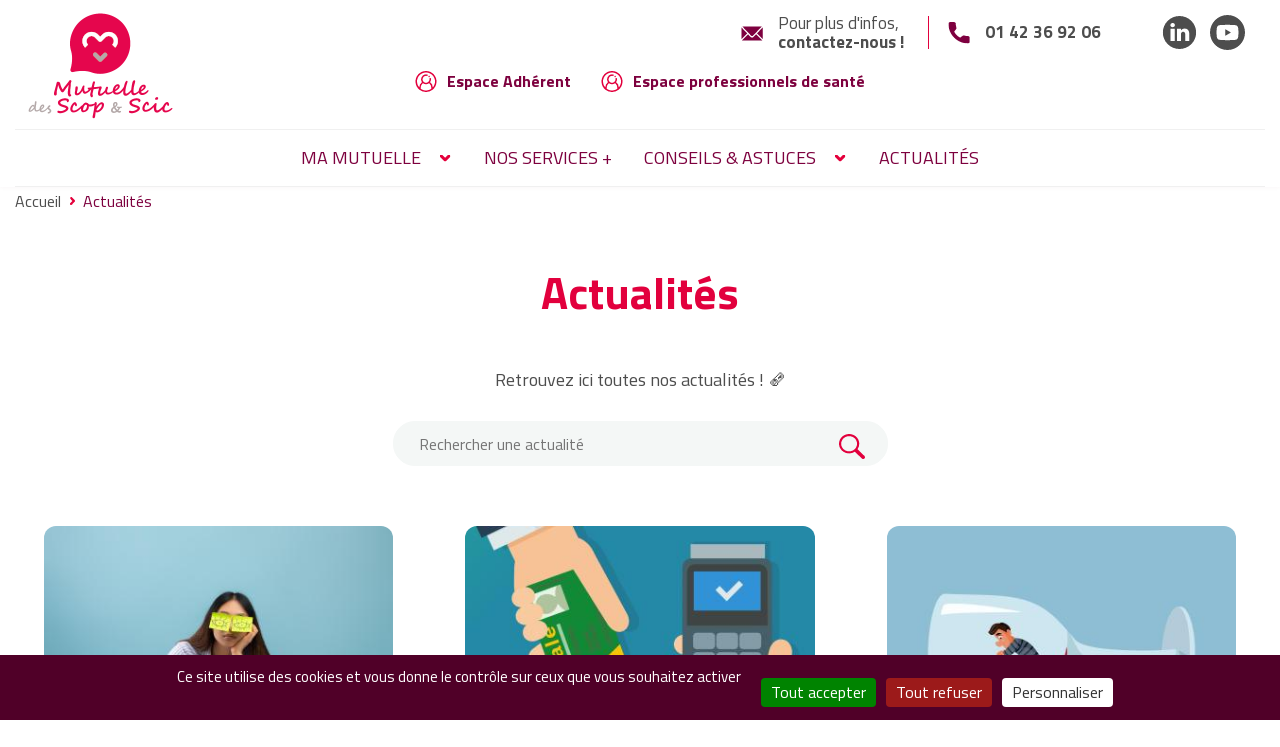

--- FILE ---
content_type: text/html; charset=UTF-8
request_url: https://mutuelledesscop.fr/actualites?page=4
body_size: 8626
content:
<!DOCTYPE html><html lang="fr" dir="ltr" prefix="content: http://purl.org/rss/1.0/modules/content/ dc: http://purl.org/dc/terms/ foaf: http://xmlns.com/foaf/0.1/ og: http://ogp.me/ns# rdfs: http://www.w3.org/2000/01/rdf-schema# schema: http://schema.org/ sioc: http://rdfs.org/sioc/ns# sioct: http://rdfs.org/sioc/types# skos: http://www.w3.org/2004/02/skos/core# xsd: http://www.w3.org/2001/XMLSchema# "><head><meta charset="utf-8" /><meta name="description" content="Retrouvez ici toutes nos actualités ! 🗞️​" /><link rel="canonical" href="https://mutuelledesscop.fr/actualites" /><meta name="referrer" content="same-origin" /><meta name="Generator" content="Drupal 10 (https://www.drupal.org)" /><meta name="MobileOptimized" content="width" /><meta name="HandheldFriendly" content="true" /><meta name="viewport" content="width=device-width, initial-scale=1.0" /><script type="application/ld+json">{"@context": "https://schema.org","@graph": [{"@type": "WebPage","@id": "https://mutuelledesscop.fr/actualites","description": "Retrouvez ici toutes nos actualités ! 🗞️​","publisher": {"@type": "Organization","@id": "https://mutuelledesscop.fr/","name": "Mutuelle des Scop et des Scic","url": "https://mutuelledesscop.fr/"},"isAccessibleForFree": "True"}]
}</script><link rel="icon" href="/themes/custom/front/favicon.svg" type="image/svg+xml" /><title>Actualités | Mutuelle des Scop et des Scic</title><link rel="stylesheet" media="all" href="/sites/default/files/css/css_LA9Oggkwob9unYYdmdfVyJf9CNI0ysrOFv3ITBIz0sg.css?delta=0&amp;language=fr&amp;theme=front&amp;include=eJxljlEOgzAMQy_U0SOhLIQSlqaoSSXY6ccGTJr2ZfspkY2AE43SbIr4tV0mbQEFzLZ4B6PLZzKDRBawVIpDbQtIBzOsP2BgkJIOpKVmEH5SoNWF9XEdnTGMtajHJOUOckOzkEiXvSyeGliNnXoYMmv_frH4jz6Le8aiFmwzp3zsdsDZokN1gobse1k32wuERl9W" /><link rel="stylesheet" media="all" href="/sites/default/files/css/css_XBzbZ9PKbIoTYcqLfAB4fk17tr1XORUbsESw5d8mfA4.css?delta=1&amp;language=fr&amp;theme=front&amp;include=eJxljlEOgzAMQy_U0SOhLIQSlqaoSSXY6ccGTJr2ZfspkY2AE43SbIr4tV0mbQEFzLZ4B6PLZzKDRBawVIpDbQtIBzOsP2BgkJIOpKVmEH5SoNWF9XEdnTGMtajHJOUOckOzkEiXvSyeGliNnXoYMmv_frH4jz6Le8aiFmwzp3zsdsDZokN1gobse1k32wuERl9W" /><link rel="stylesheet" media="all" href="/sites/default/files/css/css_H0ykvOS58yXa1ldfw128EeGOfE91f677o1Hri-Nua9c.css?delta=2&amp;language=fr&amp;theme=front&amp;include=eJxljlEOgzAMQy_U0SOhLIQSlqaoSSXY6ccGTJr2ZfspkY2AE43SbIr4tV0mbQEFzLZ4B6PLZzKDRBawVIpDbQtIBzOsP2BgkJIOpKVmEH5SoNWF9XEdnTGMtajHJOUOckOzkEiXvSyeGliNnXoYMmv_frH4jz6Le8aiFmwzp3zsdsDZokN1gobse1k32wuERl9W" /><link rel="stylesheet" media="all" href="/sites/default/files/css/css_jnEV-lYX7U7KsUBbBX_Q9yMYegn1IUJLMsFCyzM17sU.css?delta=3&amp;language=fr&amp;theme=front&amp;include=eJxljlEOgzAMQy_U0SOhLIQSlqaoSSXY6ccGTJr2ZfspkY2AE43SbIr4tV0mbQEFzLZ4B6PLZzKDRBawVIpDbQtIBzOsP2BgkJIOpKVmEH5SoNWF9XEdnTGMtajHJOUOckOzkEiXvSyeGliNnXoYMmv_frH4jz6Le8aiFmwzp3zsdsDZokN1gobse1k32wuERl9W" /><link rel="stylesheet" media="all" href="/sites/default/files/css/css_yN_QtqMhy_PoufMAXFYzSmotuowqxMZeuOT3J3XL_JU.css?delta=4&amp;language=fr&amp;theme=front&amp;include=eJxljlEOgzAMQy_U0SOhLIQSlqaoSSXY6ccGTJr2ZfspkY2AE43SbIr4tV0mbQEFzLZ4B6PLZzKDRBawVIpDbQtIBzOsP2BgkJIOpKVmEH5SoNWF9XEdnTGMtajHJOUOckOzkEiXvSyeGliNnXoYMmv_frH4jz6Le8aiFmwzp3zsdsDZokN1gobse1k32wuERl9W" /><link rel="stylesheet" media="all" href="/sites/default/files/css/css_svBcFtNopXlMUFLTti8yuDvGG71rtCBELFR47gf6DxU.css?delta=5&amp;language=fr&amp;theme=front&amp;include=eJxljlEOgzAMQy_U0SOhLIQSlqaoSSXY6ccGTJr2ZfspkY2AE43SbIr4tV0mbQEFzLZ4B6PLZzKDRBawVIpDbQtIBzOsP2BgkJIOpKVmEH5SoNWF9XEdnTGMtajHJOUOckOzkEiXvSyeGliNnXoYMmv_frH4jz6Le8aiFmwzp3zsdsDZokN1gobse1k32wuERl9W" /><link rel="manifest" href="/manifest.json"></head><body class="path-node page-node-type-page-speciale"> <a href="#main-content" class="visually-hidden focusable skip-link"> Aller au contenu principal </a><div class="dialog-off-canvas-main-canvas" data-off-canvas-main-canvas> <header class="page__header" role="header"><div class="header-wrapper"><div class="region region-header"><div id="block-branding" class="block block-system block-system-branding-block"> <a href="/" title="Accueil" rel="home"> <img width="150" height="109" src="/themes/custom/front/source/images/logo.png" alt="Accueil" /> </a></div><div id="block-espaces" class="block block-mucs-blocks block-espaces"> <a href="https://mucs.synergie-mutuelles.fr/" class="link link--user espace-adh">Espace Adhérent</a><a href="https://mutuelledesscop.fr/professionnels-de-sante" class="link link--user espace-pro">Espace professionnels de santé</a></div></div><div class="region region-navigation"> <nav role="navigation" aria-labelledby="block-navigationprincipale-menu" id="block-navigationprincipale" class="block block-menu navigation menu--main"><h2 class="visually-hidden" id="block-navigationprincipale-menu">Navigation principale</h2><ul class="menu"><li class="menu-item menu-item--expanded"> <span>Ma Mutuelle</span><ul class="menu"><li class="menu-item"> <a href="/notre-histoire" data-drupal-link-system-path="node/56">Histoire</a></li><li class="menu-item"> <a href="/notre-equipe" data-drupal-link-system-path="node/57">Équipe</a></li><li class="menu-item"> <a href="/gouvernance" data-drupal-link-system-path="node/8">Gouvernance</a></li><li class="menu-item"> <a href="/rgpd-la-protection-des-donnees-personnelles" data-drupal-link-system-path="node/101">RGPD</a></li></ul></li><li class="menu-item"> <a href="https://mutuelledesscop.fr/nos-services" title="Tous les services inclus dans votre contrat">Nos services +</a></li><li class="menu-item menu-item--expanded"> <span title="Toutes les réponses à vos questions !">Conseils &amp; Astuces</span><ul class="menu"><li class="menu-item"> <a href="/faq-entreprise" data-drupal-link-system-path="node/105">FAQ Entreprise</a></li><li class="menu-item"> <a href="/conseils-astuces" title="Toutes les réponses à vos questions !" data-drupal-link-system-path="node/42">FAQ Adhérent</a></li><li class="menu-item"> <a href="/votre-mutuelle-en-1-clic" data-drupal-link-system-path="node/55">Votre Mutuelle, en 1 clic !</a></li></ul></li><li class="menu-item menu-item--active-trail"> <a href="/actualites" data-drupal-link-system-path="node/4">Actualités</a></li></ul> </nav><div id="block-contact" class="block block-mucs-blocks block-contact"> <a href="/form/contact" class="link link--mail"><span>Pour plus d'infos, <span>contactez-nous !</span></span></a><a href="tel:01 42 36 92 06" class="link link--phone">01 42 36 92 06</a></div><div id="block-reseauxsociaux" class="block block-mucs-blocks block-socials"> <a href="https://www.linkedin.com/company/la-mutuelle-des-scop/" class="link-social link-social--linkedin">LinkedIn</a><a href="https://www.youtube.com/channel/UC2Cy86xBZat9st4WtBlCjcg/videos" class="link-social link-social--youtube">LinkedIn</a></div></div></div></header><main class="page__main" role="main"> <a id="main-content" tabindex="-1"></a><div class="region region-content"><div id="block-filsdariane" class="block block-system block-system-breadcrumb-block"> <nav class="breadcrumb" role="navigation" aria-labelledby="system-breadcrumb"><h2 id="system-breadcrumb" class="visually-hidden">Fil d'Ariane</h2><ol><li> <a href="/">Accueil</a></li><li> Actualités</li></ol> </nav></div><div data-drupal-messages-fallback class="hidden"></div><div id="block-titredepage-2" class="block block-core block-page-title-block"><h1 class="page-title"><span class="field field--name-title field--type-string field--label-hidden">Actualités</span></h1></div><div id="block-contenudelapageprincipale" class="block block-system block-system-main-block"> <article about="/actualites" class="node node--type-page-speciale node--view-mode-full"><div class="node__content"><div class="clearfix text-formatted field field--name-body field--type-text-with-summary field--label-hidden field__item"><p>Retrouvez ici toutes nos actualités !&nbsp;🗞️​</p></div></div></article></div><link rel="stylesheet" media="all" href="/sites/default/files/css/css_J_t_zkOS31_f0tQlMmiev77ElvmkzSNSKfazmTs8teU.css?delta=0&amp;language=fr&amp;theme=front&amp;include=eJxLSi0pSS2KT60oyC9OTYlPy8wBcov101PzUosSc3SSchKrKvWTEotTdcoyU8uL9cGkXm5-SmlOKgDd2xfG&amp;exclude=[base64]" /><link rel="stylesheet" media="all" href="/sites/default/files/css/css_peOgWA4kMLPgTpE5kEGD4rWpW7euj5jkW_rQompFML0.css?delta=1&amp;language=fr&amp;theme=front&amp;include=eJxLSi0pSS2KT60oyC9OTYlPy8wBcov101PzUosSc3SSchKrKvWTEotTdcoyU8uL9cGkXm5-SmlOKgDd2xfG&amp;exclude=[base64]" /><link rel="stylesheet" media="all" href="/sites/default/files/css/css_4kQNVhikk3XGTUJxI1i_9mhzKfXbv2MmK_Cpufbq804.css?delta=2&amp;language=fr&amp;theme=front&amp;include=eJxLSi0pSS2KT60oyC9OTYlPy8wBcov101PzUosSc3SSchKrKvWTEotTdcoyU8uL9cGkXm5-SmlOKgDd2xfG&amp;exclude=[base64]" /><div class="views-element-container block block-views block-views-blockactualites-listing-actualites" id="block-views-block-actualites-listing-actualites--2"><div><section class="view view-actualites view-display-id-listing_actualites js-view-dom-id-2308082adfef149b1a73ce3e6b648b8526976d027abc800bc9fb43cce7436978"> <header class="view__header"><div class="view__filters"><form class="views-exposed-form bef-exposed-form" data-drupal-selector="views-exposed-form-actualites-listing-actualites" action="/actualites" method="get" id="views-exposed-form-actualites-listing-actualites" accept-charset="UTF-8"><div class="js-form-item form-item js-form-type-textfield form-item-combine js-form-item-combine"> <input placeholder="Rechercher une actualité" data-drupal-selector="edit-combine" type="text" id="edit-combine--2" name="combine" value="" size="30" maxlength="128" class="form-text" /></div><div data-drupal-selector="edit-actions" class="form-actions js-form-wrapper form-wrapper" id="edit-actions--2"><input data-drupal-selector="edit-submit-actualites-2" type="submit" id="edit-submit-actualites--2" value="Appliquer" class="button js-form-submit form-submit" /></div></form></div> </header><div class="view__results"><div class="views-row"><div class="views-field views-field-rendered-entity"><span class="field-content"><div about="/teletravail-et-sommeil-0" class="card card--actualite"><div class="card__aside"><div class="field field--name-field-visuel field--type-image field--label-hidden field__item"> <img loading="lazy" src="/system/files/styles/370x245/private/images/shutterstock_2063491979.jpg?itok=oDli0eUj" width="370" height="245" alt="Mutuelle des Scop et des Scic" typeof="foaf:Image" class="image-style-_70x245" /></div><div class="field field--name-field-date field--type-string field--label-hidden field__item"> 28/11/2022</div></div><div class="card__content"><h3 class="card__title"> <a class="card__title__link" href="/teletravail-et-sommeil-0"><span class="field field--name-title field--type-string field--label-hidden">Télétravail et sommeil</span></a></h3><div class="clearfix text-formatted field field--name-body field--type-text-with-summary field--label-hidden field__item"> Le travail à distance impacte notre routine et induit une diminution de la frontière psychologique entre travail et domicile, facteur néfaste au sommeil. Si la suppression des...</div><div class="card__footer"> <a href="/teletravail-et-sommeil-0" class="link link--more-grey">En savoir plus</a></div></div></div></span></div></div><div class="views-row"><div class="views-field views-field-rendered-entity"><span class="field-content"><div about="/le-plafond-de-la-securite-sociale-augmentera-de-69-au-1er-janvier-2023" class="card card--actualite"><div class="card__aside"><div class="field field--name-field-visuel field--type-image field--label-hidden field__item"> <img loading="lazy" src="/system/files/styles/370x245/private/images/shutterstock_2026886666.jpg?itok=GJUm42Rr" width="370" height="245" alt="Mutuelle des Scop et des Scic" typeof="foaf:Image" class="image-style-_70x245" /></div><div class="field field--name-field-date field--type-string field--label-hidden field__item"> 08/11/2022</div></div><div class="card__content"><h3 class="card__title"> <a class="card__title__link" href="/le-plafond-de-la-securite-sociale-augmentera-de-69-au-1er-janvier-2023"><span class="field field--name-title field--type-string field--label-hidden">Le plafond de la sécurité sociale augmentera de 6,9 % au 1er janvier 2023</span></a></h3><div class="clearfix text-formatted field field--name-body field--type-text-with-summary field--label-hidden field__item"> Cette augmentation fait suite à trois années de stabilité de ce plafond (2020, 2021, 2022). Elle prend en compte l’évolution du salaire moyen par tête depuis 2019 en application...</div><div class="card__footer"> <a href="/le-plafond-de-la-securite-sociale-augmentera-de-69-au-1er-janvier-2023" class="link link--more-grey">En savoir plus</a></div></div></div></span></div></div><div class="views-row"><div class="views-field views-field-rendered-entity"><span class="field-content"><div about="/l-abstinence-dans-l-alcoolodependance-ce-n-est-plus-systematique" class="card card--actualite"><div class="card__aside"><div class="field field--name-field-visuel field--type-image field--label-hidden field__item"> <img loading="lazy" src="/system/files/styles/370x245/private/images/shutterstock_2112150830.jpg?itok=EXO2W5uZ" width="370" height="245" alt="Mutuelle des Scop et des Scic" typeof="foaf:Image" class="image-style-_70x245" /></div><div class="field field--name-field-date field--type-string field--label-hidden field__item"> 08/11/2022</div></div><div class="card__content"><h3 class="card__title"> <a class="card__title__link" href="/l-abstinence-dans-l-alcoolodependance-ce-n-est-plus-systematique"><span class="field field--name-title field--type-string field--label-hidden">L&#039;abstinence dans l&#039;alcoolodépendance : ce n&#039;est plus systématique</span></a></h3><div class="clearfix text-formatted field field--name-body field--type-text-with-summary field--label-hidden field__item"> L’arrêt total et définitif de la consommation d’alcool Il y a plus de 20 ans, une conférence avait révélé un consensus fort sur la justification, chez tout alcoolodépendant, d’une...</div><div class="card__footer"> <a href="/l-abstinence-dans-l-alcoolodependance-ce-n-est-plus-systematique" class="link link--more-grey">En savoir plus</a></div></div></div></span></div></div><div class="views-row"><div class="views-field views-field-rendered-entity"><span class="field-content"><div about="/idees-suicidaires-comment-reagir" class="card card--actualite"><div class="card__aside"><div class="field field--name-field-visuel field--type-image field--label-hidden field__item"> <img loading="lazy" src="/system/files/styles/370x245/private/images/still-life-yellow-ribbon.jpg?itok=b27JfLiv" width="370" height="245" alt="Mutuelle des Scop et des Scic" typeof="foaf:Image" class="image-style-_70x245" /></div><div class="field field--name-field-date field--type-string field--label-hidden field__item"> 08/11/2022</div></div><div class="card__content"><h3 class="card__title"> <a class="card__title__link" href="/idees-suicidaires-comment-reagir"><span class="field field--name-title field--type-string field--label-hidden">Idées suicidaires : comment réagir ?</span></a></h3><div class="clearfix text-formatted field field--name-body field--type-text-with-summary field--label-hidden field__item"> La souffrance psychique a des causes multiples Lorsque la souffrance psychique prend une place centrale, elle peut conduire à l’idée que la mort apporterait un soulagement. Plus...</div><div class="card__footer"> <a href="/idees-suicidaires-comment-reagir" class="link link--more-grey">En savoir plus</a></div></div></div></span></div></div><div class="views-row"><div class="views-field views-field-rendered-entity"><span class="field-content"><div about="/l-alimentation-de-l-enfant-age-de-trois-a-onze-ans" class="card card--actualite"><div class="card__aside"><div class="field field--name-field-visuel field--type-image field--label-hidden field__item"> <img loading="lazy" src="/system/files/styles/370x245/private/images/shutterstock_2152102475.jpg?itok=f85ZX6OJ" width="370" height="245" alt="Mutuelle des Scop et des Scic" typeof="foaf:Image" class="image-style-_70x245" /></div><div class="field field--name-field-date field--type-string field--label-hidden field__item"> 08/11/2022</div></div><div class="card__content"><h3 class="card__title"> <a class="card__title__link" href="/l-alimentation-de-l-enfant-age-de-trois-a-onze-ans"><span class="field field--name-title field--type-string field--label-hidden">L&#039;alimentation de l&#039;enfant âgé de trois à onze ans</span></a></h3><div class="clearfix text-formatted field field--name-body field--type-text-with-summary field--label-hidden field__item"> Quels sont les besoins nutritionnels de l’enfant âgé de trois à onze ans ? Un enfant de plus de trois ans a des besoins alimentaires spécifiques, car il est en pleine croissance...</div><div class="card__footer"> <a href="/l-alimentation-de-l-enfant-age-de-trois-a-onze-ans" class="link link--more-grey">En savoir plus</a></div></div></div></span></div></div><div class="views-row"><div class="views-field views-field-rendered-entity"><span class="field-content"><div about="/equilibre-alimentaire-et-petit-budget" class="card card--actualite"><div class="card__aside"><div class="field field--name-field-visuel field--type-image field--label-hidden field__item"> <img loading="lazy" src="/system/files/styles/370x245/private/images/shutterstock_2083937437.jpg?itok=WXFQjHGy" width="370" height="245" alt="Mutuelle des Scop et des Scic" typeof="foaf:Image" class="image-style-_70x245" /></div><div class="field field--name-field-date field--type-string field--label-hidden field__item"> 08/11/2022</div></div><div class="card__content"><h3 class="card__title"> <a class="card__title__link" href="/equilibre-alimentaire-et-petit-budget"><span class="field field--name-title field--type-string field--label-hidden">Équilibre alimentaire et petit budget</span></a></h3><div class="clearfix text-formatted field field--name-body field--type-text-with-summary field--label-hidden field__item"> Comment optimiser ses achats alimentaires ? Planifier ses achats alimentaires permet de faire des économies. La sélection de ses magasins et l'adoption de certaines attitudes...</div><div class="card__footer"> <a href="/equilibre-alimentaire-et-petit-budget" class="link link--more-grey">En savoir plus</a></div></div></div></span></div></div><div class="views-row"><div class="views-field views-field-rendered-entity"><span class="field-content"><div about="/rendre-un-projet-pour-hier" class="card card--actualite"><div class="card__aside"><div class="field field--name-field-visuel field--type-image field--label-hidden field__item"> <img loading="lazy" src="/system/files/styles/370x245/private/images/shutterstock_1969611031.jpg?itok=bwdzXIGI" width="370" height="245" alt="Mutuelle des Scop et des Scic" typeof="foaf:Image" class="image-style-_70x245" /></div><div class="field field--name-field-date field--type-string field--label-hidden field__item"> 10/10/2022</div></div><div class="card__content"><h3 class="card__title"> <a class="card__title__link" href="/rendre-un-projet-pour-hier"><span class="field field--name-title field--type-string field--label-hidden">Rendre un projet… pour hier !</span></a></h3><div class="clearfix text-formatted field field--name-body field--type-text-with-summary field--label-hidden field__item"> Vous avez dit « pression » parce que vous devez traiter vos 33 emails (moyenne nationale) dans la journée, rendre votre projet et poursuivre sur les 2 autres en cours, assister à...</div><div class="card__footer"> <a href="/rendre-un-projet-pour-hier" class="link link--more-grey">En savoir plus</a></div></div></div></span></div></div><div class="views-row"><div class="views-field views-field-rendered-entity"><span class="field-content"><div about="/comment-adapter-nos-repas-a-un-rythme-de-travail-irregulier" class="card card--actualite"><div class="card__aside"><div class="field field--name-field-visuel field--type-image field--label-hidden field__item"> <img loading="lazy" src="/system/files/styles/370x245/private/images/shutterstock_1493465336.jpg?itok=xdv7Xjaz" width="370" height="245" alt="Mutuelle des Scop et des Scic" typeof="foaf:Image" class="image-style-_70x245" /></div><div class="field field--name-field-date field--type-string field--label-hidden field__item"> 10/10/2022</div></div><div class="card__content"><h3 class="card__title"> <a class="card__title__link" href="/comment-adapter-nos-repas-a-un-rythme-de-travail-irregulier"><span class="field field--name-title field--type-string field--label-hidden">Comment adapter nos repas à un rythme de travail irrégulier ?</span></a></h3><div class="clearfix text-formatted field field--name-body field--type-text-with-summary field--label-hidden field__item"> Manger de manière équilibrée n'est pas toujours simple avec des horaires de travail « ordinaires ». Mais cela se complique encore plus lorsque les horaires sont irréguliers. Les...</div><div class="card__footer"> <a href="/comment-adapter-nos-repas-a-un-rythme-de-travail-irregulier" class="link link--more-grey">En savoir plus</a></div></div></div></span></div></div><div class="views-row"><div class="views-field views-field-rendered-entity"><span class="field-content"><div about="/cancer-du-sein-l-alcool-et-le-tabac-sont-des-facteurs-de-risque-a-ne-pas-oublier" class="card card--actualite"><div class="card__aside"><div class="field field--name-field-visuel field--type-image field--label-hidden field__item"> <img loading="lazy" src="/system/files/styles/370x245/private/images/shutterstock_1430404217.jpg?itok=QK-FNucJ" width="370" height="245" alt="Mutuelle des Scop et des Scic" typeof="foaf:Image" class="image-style-_70x245" /></div><div class="field field--name-field-date field--type-string field--label-hidden field__item"> 05/10/2022</div></div><div class="card__content"><h3 class="card__title"> <a class="card__title__link" href="/cancer-du-sein-l-alcool-et-le-tabac-sont-des-facteurs-de-risque-a-ne-pas-oublier"><span class="field field--name-title field--type-string field--label-hidden">Cancer du sein : l&#039;alcool et le tabac sont des facteurs de risque à ne pas oublier</span></a></h3><div class="clearfix text-formatted field field--name-body field--type-text-with-summary field--label-hidden field__item"> Le cancer du sein en France C’est le cancer le plus fréquemment observé chez la femme en France, en Europe et aux USA. Cette maladie représente la première cause de décès par...</div><div class="card__footer"> <a href="/cancer-du-sein-l-alcool-et-le-tabac-sont-des-facteurs-de-risque-a-ne-pas-oublier" class="link link--more-grey">En savoir plus</a></div></div></div></span></div></div></div> <footer class="view__footer"> <nav class="pager" role="navigation" aria-labelledby="pagination-heading"><h4 id="pagination-heading" class="visually-hidden">Pagination</h4><ul class="pager__items js-pager__items"><li class="pager__item pager__item--first"> <a href="?page=0" title="Aller à la première page"> <span class="visually-hidden">Première page</span> <span aria-hidden="true">« First</span> </a></li><li class="pager__item pager__item--previous"> <a href="?page=3" title="Aller à la page précédente" rel="prev"> <span class="visually-hidden">Page précédente</span> <span aria-hidden="true">‹‹</span> </a></li><li class="pager__item pager__item--ellipsis" role="presentation">&hellip;</li><li class="pager__item"> <a href="?page=2" title="Go to page 3"> <span class="visually-hidden"> Page </span>3</a></li><li class="pager__item"> <a href="?page=3" title="Go to page 4"> <span class="visually-hidden"> Page </span>4</a></li><li class="pager__item is-active"> <a href="?page=4" title="Page courante" aria-current="page"> <span class="visually-hidden"> Page courante </span>5</a></li><li class="pager__item"> <a href="?page=5" title="Go to page 6"> <span class="visually-hidden"> Page </span>6</a></li><li class="pager__item"> <a href="?page=6" title="Go to page 7"> <span class="visually-hidden"> Page </span>7</a></li><li class="pager__item pager__item--ellipsis" role="presentation">&hellip;</li><li class="pager__item pager__item--next"> <a href="?page=5" title="Aller à la page suivante" rel="next"> <span class="visually-hidden">Page suivante</span> <span aria-hidden="true">››</span> </a></li><li class="pager__item pager__item--last"> <a href="?page=16" title="Aller à la dernière page"> <span class="visually-hidden">Dernière page</span> <span aria-hidden="true">Last »</span> </a></li></ul> </nav> </footer></section></div></div><div id="block-devis" class="block block-devis"><p>Vous souhaitez adhérer à notre mutuelle et bénéficier de conseils et de garanties personnalisées !</p><p class='red'> Besoin de plus d'infos ou d'un devis sur mesure ?</p><a href="tel:01 42 36 92 06" class="tel red">01 42 36 92 06</a><a href="/form/contact" class="button">Contactez nous !</a></div><div id="block-demandezundevis" class="block block-mucs-blocks block-ask-devis-"> <a href="/form/devis" class="button button--ask">Demandez un devis</a></div></div></main><footer class="page__footer" role="footer"><div class="region region-footer"><div id="block-baselinefooter" class="block block-mucs-blocks block-baseline-footer-"><p>La mutuelle des scop et des scic,</p><p><strong>La mutuelle pensée et développée<br>par et pour des coopérateurs</strong></p></div> <nav role="navigation" aria-labelledby="block-pieddepage-menu" id="block-pieddepage" class="block block-menu navigation menu--footer"><h2 class="visually-hidden" id="block-pieddepage-menu">Pied de page</h2><ul class="menu"><li class="menu-item"> <a href="/mediation" data-drupal-link-system-path="node/47">Médiation</a></li><li class="menu-item"> <a href="https://mutuelledesscop.fr/form/contact">Contact</a></li><li class="menu-item"> <a href="#tarteaucitron">Gestion des cookies</a></li><li class="menu-item"> <a href="/informations-reglementaires-et-contractuelles" data-drupal-link-system-path="node/39">Informations réglementaires et contractuelles</a></li><li class="menu-item"> <a href="/mentions-legales" data-drupal-link-system-path="node/98">Mentions légales</a></li><li class="menu-item"> <a href="/sitemap" data-drupal-link-system-path="sitemap">Plan du site</a></li><li class="menu-item"> <a href="/rgpd-la-protection-des-donnees-personnelles" data-drupal-link-system-path="node/101">RGPD</a></li></ul> </nav><div id="block-reseauxsociaux-2" class="block block-mucs-blocks block-socials"><h2>Rejoignez-nous</h2> <a href="https://www.linkedin.com/company/la-mutuelle-des-scop/" class="link-social link-social--linkedin">LinkedIn</a><a href="https://www.youtube.com/channel/UC2Cy86xBZat9st4WtBlCjcg/videos" class="link-social link-social--youtube">LinkedIn</a></div></div></footer></div> <script type="application/json" data-drupal-selector="drupal-settings-json">{"path":{"baseUrl":"\/","pathPrefix":"","currentPath":"node\/4","currentPathIsAdmin":false,"isFront":false,"currentLanguage":"fr","currentQuery":{"page":"4"}},"pluralDelimiter":"\u0003","suppressDeprecationErrors":true,"ajaxPageState":{"libraries":"[base64]","theme":"front","theme_token":null},"ajaxTrustedUrl":{"\/actualites":true},"matomo":{"disableCookies":false,"trackMailto":true},"tacjs":{"dialog":{"privacyUrl":"","readmoreLink":"\/les-cookies","adblocker":false,"hashtag":"#tarteaucitron","cookieName":"tarteaucitron","highPrivacy":true,"orientation":"bottom","bodyPosition":"bottom","removeCredit":true,"showAlertSmall":false,"cookieslist":false,"handleBrowserDNTRequest":true,"AcceptAllCta":true,"moreInfoLink":true,"useExternalCss":true,"useExternalJs":true,"cookieDomain":"","DenyAllCta":true,"mandatory":true,"showIcon":false,"iconSrc":"","iconPosition":null,"customCloserId":""},"services":{"amplitude":false,"abtasty":false,"metrica":false,"addthis":false,"addtoanyfeed":false,"addtoanyshare":false,"aduptech_ads":false,"aduptech_conversion":false,"aduptech_retargeting":false,"alexa":false,"amazon":false,"calameo":false,"clicky":false,"clicmanager":false,"contentsquare":false,"crazyegg":false,"criteo":false,"dailymotion":false,"datingaffiliation":false,"datingaffiliationpopup":false,"disqus":false,"ekomi":false,"etracker":false,"facebook":false,"facebooklikebox":false,"facebookcomment":false,"ferank":false,"ferankpub":false,"getplus":false,"gplus":false,"gplusbadge":false,"adsense":false,"googlepartners":false,"adsensesearchform":false,"adsensesearchresult":false,"googleadwordsconversion":false,"googleadwordsremarketing":false,"gajs":false,"analytics":false,"gtag":false,"googlemaps":false,"googlemapssearch":false,"googletagmanager":false,"googlefonts":false,"hubspot":false,"jsapi":false,"twitterwidgetsapi":false,"recaptcha":false,"linkedin":false,"mautic":false,"microsoftcampaignanalytics":false,"pinterest":false,"prelinker":false,"prezi":false,"pubdirecte":false,"purechat":false,"shareaholic":false,"shareasale":false,"sharethis":false,"slideshare":false,"statcounter":false,"timelinejs":false,"tagcommander":false,"typekit":false,"twenga":false,"twitter":false,"twitterembed":false,"twittertimeline":false,"uservoice":false,"vimeo":false,"visualrevenue":false,"vshop":false,"wysistat":false,"xiti":false,"atinternet":false,"atinternethightrack":false,"youtube":false,"zopim":false,"facebookpixel":false,"issuu":false,"webmecanik":false,"multiplegtag":false,"koban":false,"matomo":false,"matomohightrack":{"status":true,"readMore":"","needConsent":true},"hotjar":false,"bingads":false,"adform":false,"activecampaign":false,"tawkto":false,"getquanty":false,"youtubeapi":false,"faciliti":false,"userlike":false,"adobeanalytics":false,"woopra":false},"user":{"amplitude":"","abtastyID":"","yandexmetrica":"","addthisPubId":"","addtoanyfeedUri":"","alexaAccountID":"","clickyId":"","contentsquareID":"","crazyeggId":"","disqusShortname":"","ekomiCertId":"","etracker":"","getplusId":"","adsensesearchresultCx":"","adwordsconversionId":"","adwordsconversionLabel":"","adwordsconversionLanguage":"","adwordsconversionFormat":"","adwordsconversionColor":"","adwordsconversionValue":"","adwordsconversionCurrency":"","adwordsremarketingId":"","gajsUa":"","analyticsUa":"","gtagUa":"","googlemapsKey":"","googletagmanagerId":"","googleFonts":"","hubspotId":"","mauticurl":"","microsoftcampaignanalyticsUUID":"","microsoftcampaignanalyticsactionId":"","purechatId":"","shareaholicSiteId":"","sharethisPublisher":"","tagcommanderid":"","typekitId":"","twengaId":"","twengaLocale":"","userVoiceApi":"","visualrevenueId":"","xitiId":"","atLibUrl":"","zopimID":"","facebookpixelId":"","webmecanikurl":"","multiplegtagUa":"","kobanurl":"","kobanapi":"","matomoId":"95","matomoHost":"https:\/\/piwik.insite.coop\/","hotjarId":"","HotjarSv":"","bingadsTag":"","bingadsID":"","adformpm":"","adformpagename":"","actid":"","tawktoId":"","getguanty":"","facilitiID":"","adobeanalyticskey":"","woopraDomain":"","microsoftcampaignanalyticsdomaineId":"","userlikekey":""},"texts":null,"expire":null},"data":{"extlink":{"extTarget":true,"extTargetNoOverride":true,"extNofollow":false,"extNoreferrer":false,"extFollowNoOverride":false,"extClass":"ext","extLabel":"(le lien est externe)","extImgClass":false,"extSubdomains":true,"extExclude":"","extInclude":"\/system\/files\/|\/sites\/default\/files\/","extCssExclude":"","extCssExplicit":"","extAlert":false,"extAlertText":"Ce lien vous dirige vers un site externe. Nous ne sommes pas responsables de son contenu.","mailtoClass":"mailto","mailtoLabel":"(link sends email)","extUseFontAwesome":false,"extIconPlacement":"append","extFaLinkClasses":"fa fa-external-link","extFaMailtoClasses":"fa fa-envelope-o","whitelistedDomains":null}},"user":{"uid":0,"permissionsHash":"8dfa5db7c5b9e80eeb81f65fa3188cbccf4161bbe9aefa51ffdd312e9245364e"},"views":{"ajax_path":"\/views\/ajax","ajaxViews":{"views_dom_id:2308082adfef149b1a73ce3e6b648b8526976d027abc800bc9fb43cce7436978":{"view_name":"actualites","view_display_id":"listing_actualites","view_args":"","view_path":"\/node\/4","view_base_path":null,"view_dom_id":"2308082adfef149b1a73ce3e6b648b8526976d027abc800bc9fb43cce7436978","pager_element":0}}}}</script><script src="/sites/default/files/js/js_1eQAf1Hom6TQLVubavg_EZgVqPfBfmAWDtvx3sSGwVg.js?scope=footer&amp;delta=0&amp;language=fr&amp;theme=front&amp;include=eJw9jlESwyAIRC9k5UgZjJhqiWSQtLanbya1-dndB8MOgcxIJ-qbNIpTynxgg4UqKbILjJ83hCweC3ZH3TjXB0TdN2Q_0CWVapByPxruhJF0jBaWgHwrbfBKdXcrmqwCP3OGc2lw6pXVCPc523Hjk_r_ZmJZ4ErumenV4NTzuy-JLE6_"></script><script src="/sites/default/files/js/js_FyEp9deEKNuAgIHAyqp7MWvqWEinnzgnl0CklCzNlLo.js?scope=footer&amp;delta=1&amp;language=fr&amp;theme=front&amp;include=eJw9jlESwyAIRC9k5UgZjJhqiWSQtLanbya1-dndB8MOgcxIJ-qbNIpTynxgg4UqKbILjJ83hCweC3ZH3TjXB0TdN2Q_0CWVapByPxruhJF0jBaWgHwrbfBKdXcrmqwCP3OGc2lw6pXVCPc523Hjk_r_ZmJZ4ErumenV4NTzuy-JLE6_"></script><script src="/sites/default/files/js/js_ScwakwYi_EnQZJDLknjteIsUhdMpyluXHp-L9SUn20A.js?scope=footer&amp;delta=2&amp;language=fr&amp;theme=front&amp;include=eJw9jlESwyAIRC9k5UgZjJhqiWSQtLanbya1-dndB8MOgcxIJ-qbNIpTynxgg4UqKbILjJ83hCweC3ZH3TjXB0TdN2Q_0CWVapByPxruhJF0jBaWgHwrbfBKdXcrmqwCP3OGc2lw6pXVCPc523Hjk_r_ZmJZ4ErumenV4NTzuy-JLE6_"></script><script src="/sites/default/files/js/js_pbvJ2RiQcpLOtuAupPjE0Jpm97LHJQXuLtF2v_mptV4.js?scope=footer&amp;delta=3&amp;language=fr&amp;theme=front&amp;include=eJw9jlESwyAIRC9k5UgZjJhqiWSQtLanbya1-dndB8MOgcxIJ-qbNIpTynxgg4UqKbILjJ83hCweC3ZH3TjXB0TdN2Q_0CWVapByPxruhJF0jBaWgHwrbfBKdXcrmqwCP3OGc2lw6pXVCPc523Hjk_r_ZmJZ4ErumenV4NTzuy-JLE6_"></script><script src="/sites/default/files/js/js_nXUwdngj6mIiKmsJXLzJLiyLymtb9sb1vjoM1SJqtIc.js?scope=footer&amp;delta=4&amp;language=fr&amp;theme=front&amp;include=eJw9jlESwyAIRC9k5UgZjJhqiWSQtLanbya1-dndB8MOgcxIJ-qbNIpTynxgg4UqKbILjJ83hCweC3ZH3TjXB0TdN2Q_0CWVapByPxruhJF0jBaWgHwrbfBKdXcrmqwCP3OGc2lw6pXVCPc523Hjk_r_ZmJZ4ErumenV4NTzuy-JLE6_"></script><script src="/sites/default/files/js/js_yGgCExXYfOfzCpbDtIfpA1nazSiEye3xLX2vQSL0MW0.js?scope=footer&amp;delta=5&amp;language=fr&amp;theme=front&amp;include=eJw9jlESwyAIRC9k5UgZjJhqiWSQtLanbya1-dndB8MOgcxIJ-qbNIpTynxgg4UqKbILjJ83hCweC3ZH3TjXB0TdN2Q_0CWVapByPxruhJF0jBaWgHwrbfBKdXcrmqwCP3OGc2lw6pXVCPc523Hjk_r_ZmJZ4ErumenV4NTzuy-JLE6_"></script></body></html>

--- FILE ---
content_type: text/css
request_url: https://mutuelledesscop.fr/sites/default/files/css/css_svBcFtNopXlMUFLTti8yuDvGG71rtCBELFR47gf6DxU.css?delta=5&language=fr&theme=front&include=eJxljlEOgzAMQy_U0SOhLIQSlqaoSSXY6ccGTJr2ZfspkY2AE43SbIr4tV0mbQEFzLZ4B6PLZzKDRBawVIpDbQtIBzOsP2BgkJIOpKVmEH5SoNWF9XEdnTGMtajHJOUOckOzkEiXvSyeGliNnXoYMmv_frH4jz6Le8aiFmwzp3zsdsDZokN1gobse1k32wuERl9W
body_size: 29339
content:
@import url("https://fonts.googleapis.com/css2?family=Roboto:wght@400;700&family=Titillium+Web:ital,wght@0,400;0,700;1,700&display=swap");
/* @license GPL-2.0-or-later https://www.drupal.org/licensing/faq */
.messages{padding:15px 20px 15px 35px;word-wrap:break-word;border:1px solid;border-width:1px 1px 1px 0;border-radius:2px;background:no-repeat 10px 17px;overflow-wrap:break-word;}[dir="rtl"] .messages{padding-right:35px;padding-left:20px;text-align:right;border-width:1px 0 1px 1px;background-position:right 10px top 17px;}.messages + .messages{margin-top:1.538em;}.messages__list{margin:0;padding:0;list-style:none;}.messages__item + .messages__item{margin-top:0.769em;}.messages--status{color:#325e1c;border-color:#c9e1bd #c9e1bd #c9e1bd transparent;background-color:#f3faef;background-image:url(/themes/contrib/classy/images/icons/73b355/check.svg);box-shadow:-8px 0 0 #77b259;}[dir="rtl"] .messages--status{margin-left:0;border-color:#c9e1bd transparent #c9e1bd #c9e1bd;box-shadow:8px 0 0 #77b259;}.messages--warning{color:#734c00;border-color:#f4daa6 #f4daa6 #f4daa6 transparent;background-color:#fdf8ed;background-image:url(/themes/contrib/classy/images/icons/e29700/warning.svg);box-shadow:-8px 0 0 #e09600;}[dir="rtl"] .messages--warning{border-color:#f4daa6 transparent #f4daa6 #f4daa6;box-shadow:8px 0 0 #e09600;}.messages--error{color:#a51b00;border-color:#f9c9bf #f9c9bf #f9c9bf transparent;background-color:#fcf4f2;background-image:url(/themes/contrib/classy/images/icons/e32700/error.svg);box-shadow:-8px 0 0 #e62600;}[dir="rtl"] .messages--error{border-color:#f9c9bf transparent #f9c9bf #f9c9bf;box-shadow:8px 0 0 #e62600;}.messages--error p.error{color:#a51b00;}
.progress__track{border-color:#b3b3b3;border-radius:10em;background-color:#f2f1eb;background-image:-webkit-linear-gradient(#e7e7df,#f0f0f0);background-image:linear-gradient(#e7e7df,#f0f0f0);box-shadow:inset 0 1px 3px hsla(0,0%,0%,0.16);}.progress__bar{height:16px;margin-top:-1px;margin-left:-1px;padding:0 1px;-webkit-transition:width 0.5s ease-out;transition:width 0.5s ease-out;-webkit-animation:animate-stripes 3s linear infinite;-moz-animation:animate-stripes 3s linear infinite;border:1px #07629a solid;border-radius:10em;background:#057ec9;background-image:-webkit-linear-gradient(top,rgba(0,0,0,0),rgba(0,0,0,0.15)),-webkit-linear-gradient(left top,#0094f0 0%,#0094f0 25%,#007ecc 25%,#007ecc 50%,#0094f0 50%,#0094f0 75%,#0094f0 100%);background-image:linear-gradient(to bottom,rgba(0,0,0,0),rgba(0,0,0,0.15)),linear-gradient(to right bottom,#0094f0 0%,#0094f0 25%,#007ecc 25%,#007ecc 50%,#0094f0 50%,#0094f0 75%,#0094f0 100%);background-size:40px 40px;}[dir="rtl"] .progress__bar{margin-right:-1px;margin-left:0;-webkit-animation-direction:reverse;-moz-animation-direction:reverse;animation-direction:reverse;}@media screen and (prefers-reduced-motion:reduce){.progress__bar{-webkit-transition:none;transition:none;-webkit-animation:none;-moz-animation:none;}}@-webkit-keyframes animate-stripes{0%{background-position:0 0,0 0;}100%{background-position:0 0,-80px 0;}}@-ms-keyframes animate-stripes{0%{background-position:0 0,0 0;}100%{background-position:0 0,-80px 0;}}@keyframes animate-stripes{0%{background-position:0 0,0 0;}100%{background-position:0 0,-80px 0;}}
.ui-dialog{position:absolute;z-index:1260;overflow:visible;padding:0;color:#000;border:solid 1px #ccc;background:#fff;}@media all and (max-width:48em){.ui-dialog{width:92% !important;}}.ui-dialog .ui-dialog-titlebar{border-width:0 0 1px 0;border-style:solid;border-color:#ccc;border-radius:0;background:#f3f4ee;font-weight:bold;}.ui-dialog .ui-dialog-titlebar-close{border:0;background:none;}.ui-dialog .ui-dialog-buttonpane{margin-top:0;padding:0.3em 1em;border-width:1px 0 0 0;border-color:#ccc;background:#f3f4ee;}.ui-dialog .ui-dialog-buttonpane .ui-dialog-buttonset{margin:0;padding:0;}.ui-dialog .ui-dialog-buttonpane .ui-button-text-only .ui-button-text{padding:0;}.ui-dialog .ui-dialog-content .form-actions{margin:0;padding:0;}.ui-dialog .ajax-progress-throbber{position:fixed;z-index:1000;top:48.5%;left:49%;width:24px;height:24px;padding:4px;opacity:0.9;border-radius:7px;background-color:#232323;background-image:url(/themes/contrib/classy/images/misc/loading-small.gif);background-repeat:no-repeat;background-position:center center;}.ui-dialog .ajax-progress-throbber .throbber,.ui-dialog .ajax-progress-throbber .message{display:none;}
html{line-height:1.15;-webkit-text-size-adjust:100%;}body{margin:0;}main{display:block;}h1{font-size:2em;margin:0.67em 0;}hr{box-sizing:content-box;height:0;overflow:visible;}pre{font-family:monospace,monospace;font-size:1em;}a{background-color:transparent;}abbr[title]{border-bottom:none;text-decoration:underline;text-decoration:underline dotted;}b,strong{font-weight:bolder;}code,kbd,samp{font-family:monospace,monospace;font-size:1em;}small{font-size:80%;}sub,sup{font-size:75%;line-height:0;position:relative;vertical-align:baseline;}sub{bottom:-0.25em;}sup{top:-0.5em;}img{border-style:none;}button,input,optgroup,select,textarea{font-family:inherit;font-size:100%;line-height:1.15;margin:0;}button,input{overflow:visible;}button,select{text-transform:none;}button,[type="button"],[type="reset"],[type="submit"]{-webkit-appearance:button;}button::-moz-focus-inner,[type="button"]::-moz-focus-inner,[type="reset"]::-moz-focus-inner,[type="submit"]::-moz-focus-inner{border-style:none;padding:0;}button:-moz-focusring,[type="button"]:-moz-focusring,[type="reset"]:-moz-focusring,[type="submit"]:-moz-focusring{outline:1px dotted ButtonText;}fieldset{padding:0.35em 0.75em 0.625em;}legend{box-sizing:border-box;color:inherit;display:table;max-width:100%;padding:0;white-space:normal;}progress{vertical-align:baseline;}textarea{overflow:auto;}[type="checkbox"],[type="radio"]{box-sizing:border-box;padding:0;}[type="number"]::-webkit-inner-spin-button,[type="number"]::-webkit-outer-spin-button{height:auto;}[type="search"]{-webkit-appearance:textfield;outline-offset:-2px;}[type="search"]::-webkit-search-decoration{-webkit-appearance:none;}::-webkit-file-upload-button{-webkit-appearance:button;font:inherit;}details{display:block;}summary{display:list-item;}template{display:none;}[hidden]{display:none;}
*{box-sizing:border-box;}dl,dd,ul{margin:0;padding:0;list-style:none;}img{display:block;max-width:100%;}.item-list li{margin:0;}svg.mailto,span.ext{display:none;}legend{display:table;float:left;margin:0;padding:0;width:100%;}legend + *{clear:both;}fieldset{border:0;padding:0.01em 0 0 0;margin:0;min-width:0;}body:not(:-moz-handler-blocked) fieldset{display:table-cell;}svg.ext{display:none;}@font-face{font-family:swiper-icons;src:url("data:application/font-woff;charset=utf-8;base64, [base64]//wADZ2x5ZgAAAywAAADMAAAD2MHtryVoZWFkAAABbAAAADAAAAA2E2+eoWhoZWEAAAGcAAAAHwAAACQC9gDzaG10eAAAAigAAAAZAAAArgJkABFsb2NhAAAC0AAAAFoAAABaFQAUGG1heHAAAAG8AAAAHwAAACAAcABAbmFtZQAAA/gAAAE5AAACXvFdBwlwb3N0AAAFNAAAAGIAAACE5s74hXjaY2BkYGAAYpf5Hu/j+W2+MnAzMYDAzaX6QjD6/4//Bxj5GA8AuRwMYGkAPywL13jaY2BkYGA88P8Agx4j+/8fQDYfA1AEBWgDAIB2BOoAeNpjYGRgYNBh4GdgYgABEMnIABJzYNADCQAACWgAsQB42mNgYfzCOIGBlYGB0YcxjYGBwR1Kf2WQZGhhYGBiYGVmgAFGBiQQkOaawtDAoMBQxXjg/wEGPcYDDA4wNUA2CCgwsAAAO4EL6gAAeNpj2M0gyAACqxgGNWBkZ2D4/wMA+xkDdgAAAHjaY2BgYGaAYBkGRgYQiAHyGMF8FgYHIM3DwMHABGQrMOgyWDLEM1T9/w8UBfEMgLzE////P/5//f/V/xv+r4eaAAeMbAxwIUYmIMHEgKYAYjUcsDAwsLKxc3BycfPw8jEQA/[base64]/uznmfPFBNODM2K7MTQ45YEAZqGP81AmGGcF3iPqOop0r1SPTaTbVkfUe4HXj97wYE+yNwWYxwWu4v1ugWHgo3S1XdZEVqWM7ET0cfnLGxWfkgR42o2PvWrDMBSFj/IHLaF0zKjRgdiVMwScNRAoWUoH78Y2icB/yIY09An6AH2Bdu/UB+yxopYshQiEvnvu0dURgDt8QeC8PDw7Fpji3fEA4z/PEJ6YOB5hKh4dj3EvXhxPqH/SKUY3rJ7srZ4FZnh1PMAtPhwP6fl2PMJMPDgeQ4rY8YT6Gzao0eAEA409DuggmTnFnOcSCiEiLMgxCiTI6Cq5DZUd3Qmp10vO0LaLTd2cjN4fOumlc7lUYbSQcZFkutRG7g6JKZKy0RmdLY680CDnEJ+UMkpFFe1RN7nxdVpXrC4aTtnaurOnYercZg2YVmLN/d/gczfEimrE/fs/bOuq29Zmn8tloORaXgZgGa78yO9/cnXm2BpaGvq25Dv9S4E9+5SIc9PqupJKhYFSSl47+Qcr1mYNAAAAeNptw0cKwkAAAMDZJA8Q7OUJvkLsPfZ6zFVERPy8qHh2YER+3i/BP83vIBLLySsoKimrqKqpa2hp6+jq6RsYGhmbmJqZSy0sraxtbO3sHRydnEMU4uR6yx7JJXveP7WrDycAAAAAAAH//wACeNpjYGRgYOABYhkgZgJCZgZNBkYGLQZtIJsFLMYAAAw3ALgAeNolizEKgDAQBCchRbC2sFER0YD6qVQiBCv/H9ezGI6Z5XBAw8CBK/m5iQQVauVbXLnOrMZv2oLdKFa8Pjuru2hJzGabmOSLzNMzvutpB3N42mNgZGBg4GKQYzBhYMxJLMlj4GBgAYow/P/PAJJhLM6sSoWKfWCAAwDAjgbRAAB42mNgYGBkAIIbCZo5IPrmUn0hGA0AO8EFTQAA") format("woff");font-weight:400;font-style:normal;}:root{--swiper-theme-color:#007aff;}.swiper-container{margin-left:auto;margin-right:auto;position:relative;overflow:hidden;list-style:none;padding:0;z-index:1;}.swiper-container-vertical > .swiper-wrapper{flex-direction:column;}.swiper-wrapper{position:relative;width:100%;height:100%;z-index:1;display:flex;transition-property:transform;box-sizing:content-box;}.swiper-container-android .swiper-slide,.swiper-wrapper{transform:translate3d(0px,0,0);}.swiper-container-multirow > .swiper-wrapper{flex-wrap:wrap;}.swiper-container-multirow-column > .swiper-wrapper{flex-wrap:wrap;flex-direction:column;}.swiper-container-free-mode > .swiper-wrapper{transition-timing-function:ease-out;margin:0 auto;}.swiper-slide{flex-shrink:0;width:100%;height:100%;position:relative;transition-property:transform;}.swiper-slide-invisible-blank{visibility:hidden;}.swiper-container-autoheight,.swiper-container-autoheight .swiper-slide{height:auto;}.swiper-container-autoheight .swiper-wrapper{align-items:flex-start;transition-property:transform,height;}.swiper-container-3d{perspective:1200px;}.swiper-container-3d .swiper-cube-shadow,.swiper-container-3d .swiper-slide,.swiper-container-3d .swiper-slide-shadow-bottom,.swiper-container-3d .swiper-slide-shadow-left,.swiper-container-3d .swiper-slide-shadow-right,.swiper-container-3d .swiper-slide-shadow-top,.swiper-container-3d .swiper-wrapper{transform-style:preserve-3d;}.swiper-container-3d .swiper-slide-shadow-bottom,.swiper-container-3d .swiper-slide-shadow-left,.swiper-container-3d .swiper-slide-shadow-right,.swiper-container-3d .swiper-slide-shadow-top{position:absolute;left:0;top:0;width:100%;height:100%;pointer-events:none;z-index:10;}.swiper-container-3d .swiper-slide-shadow-left{background-image:linear-gradient(to left,rgba(0,0,0,0.5),rgba(0,0,0,0));}.swiper-container-3d .swiper-slide-shadow-right{background-image:linear-gradient(to right,rgba(0,0,0,0.5),rgba(0,0,0,0));}.swiper-container-3d .swiper-slide-shadow-top{background-image:linear-gradient(to top,rgba(0,0,0,0.5),rgba(0,0,0,0));}.swiper-container-3d .swiper-slide-shadow-bottom{background-image:linear-gradient(to bottom,rgba(0,0,0,0.5),rgba(0,0,0,0));}.swiper-container-css-mode > .swiper-wrapper{overflow:auto;scrollbar-width:none;-ms-overflow-style:none;}.swiper-container-css-mode > .swiper-wrapper::-webkit-scrollbar{display:none;}.swiper-container-css-mode > .swiper-wrapper > .swiper-slide{scroll-snap-align:start start;}.swiper-container-horizontal.swiper-container-css-mode > .swiper-wrapper{scroll-snap-type:x mandatory;}.swiper-container-vertical.swiper-container-css-mode > .swiper-wrapper{scroll-snap-type:y mandatory;}:root{--swiper-navigation-size:44px;}.swiper-button-next,.swiper-button-prev{position:absolute;top:50%;width:calc(var(--swiper-navigation-size)/ 44 * 27);height:var(--swiper-navigation-size);margin-top:calc(-1 * var(--swiper-navigation-size)/ 2);z-index:10;cursor:pointer;display:flex;align-items:center;justify-content:center;color:var(--swiper-navigation-color,var(--swiper-theme-color));}.swiper-button-next.swiper-button-disabled,.swiper-button-prev.swiper-button-disabled{opacity:.35;cursor:auto;pointer-events:none;}.swiper-button-next:after,.swiper-button-prev:after{font-family:swiper-icons;font-size:var(--swiper-navigation-size);text-transform:none !important;letter-spacing:0;text-transform:none;font-variant:initial;}.swiper-button-prev,.swiper-container-rtl .swiper-button-next{left:10px;right:auto;}.swiper-button-prev:after,.swiper-container-rtl .swiper-button-next:after{content:'prev';}.swiper-button-next,.swiper-container-rtl .swiper-button-prev{right:10px;left:auto;}.swiper-button-next:after,.swiper-container-rtl .swiper-button-prev:after{content:'next';}.swiper-button-next.swiper-button-white,.swiper-button-prev.swiper-button-white{--swiper-navigation-color:#ffffff;}.swiper-button-next.swiper-button-black,.swiper-button-prev.swiper-button-black{--swiper-navigation-color:#000000;}.swiper-button-lock{display:none;}.swiper-pagination{position:absolute;text-align:center;transition:.3s opacity;transform:translate3d(0,0,0);z-index:10;}.swiper-pagination.swiper-pagination-hidden{opacity:0;}.swiper-container-horizontal > .swiper-pagination-bullets,.swiper-pagination-custom,.swiper-pagination-fraction{bottom:10px;left:0;width:100%;}.swiper-pagination-bullets-dynamic{overflow:hidden;font-size:0;}.swiper-pagination-bullets-dynamic .swiper-pagination-bullet{transform:scale(0.33);position:relative;}.swiper-pagination-bullets-dynamic .swiper-pagination-bullet-active{transform:scale(1);}.swiper-pagination-bullets-dynamic .swiper-pagination-bullet-active-main{transform:scale(1);}.swiper-pagination-bullets-dynamic .swiper-pagination-bullet-active-prev{transform:scale(0.66);}.swiper-pagination-bullets-dynamic .swiper-pagination-bullet-active-prev-prev{transform:scale(0.33);}.swiper-pagination-bullets-dynamic .swiper-pagination-bullet-active-next{transform:scale(0.66);}.swiper-pagination-bullets-dynamic .swiper-pagination-bullet-active-next-next{transform:scale(0.33);}.swiper-pagination-bullet{width:8px;height:8px;display:inline-block;border-radius:100%;background:#000;opacity:.2;}button.swiper-pagination-bullet{border:none;margin:0;padding:0;box-shadow:none;-webkit-appearance:none;-moz-appearance:none;appearance:none;}.swiper-pagination-clickable .swiper-pagination-bullet{cursor:pointer;}.swiper-pagination-bullet-active{opacity:1;background:var(--swiper-pagination-color,var(--swiper-theme-color));}.swiper-container-vertical > .swiper-pagination-bullets{right:10px;top:50%;transform:translate3d(0px,-50%,0);}.swiper-container-vertical > .swiper-pagination-bullets .swiper-pagination-bullet{margin:6px 0;display:block;}.swiper-container-vertical > .swiper-pagination-bullets.swiper-pagination-bullets-dynamic{top:50%;transform:translateY(-50%);width:8px;}.swiper-container-vertical > .swiper-pagination-bullets.swiper-pagination-bullets-dynamic .swiper-pagination-bullet{display:inline-block;transition:.2s transform,.2s top;}.swiper-container-horizontal > .swiper-pagination-bullets .swiper-pagination-bullet{margin:0 4px;}.swiper-container-horizontal > .swiper-pagination-bullets.swiper-pagination-bullets-dynamic{left:50%;transform:translateX(-50%);white-space:nowrap;}.swiper-container-horizontal > .swiper-pagination-bullets.swiper-pagination-bullets-dynamic .swiper-pagination-bullet{transition:.2s transform,.2s left;}.swiper-container-horizontal.swiper-container-rtl > .swiper-pagination-bullets-dynamic .swiper-pagination-bullet{transition:.2s transform,.2s right;}.swiper-pagination-progressbar{background:rgba(0,0,0,0.25);position:absolute;}.swiper-pagination-progressbar .swiper-pagination-progressbar-fill{background:var(--swiper-pagination-color,var(--swiper-theme-color));position:absolute;left:0;top:0;width:100%;height:100%;transform:scale(0);transform-origin:left top;}.swiper-container-rtl .swiper-pagination-progressbar .swiper-pagination-progressbar-fill{transform-origin:right top;}.swiper-container-horizontal > .swiper-pagination-progressbar,.swiper-container-vertical > .swiper-pagination-progressbar.swiper-pagination-progressbar-opposite{width:100%;height:4px;left:0;top:0;}.swiper-container-horizontal > .swiper-pagination-progressbar.swiper-pagination-progressbar-opposite,.swiper-container-vertical > .swiper-pagination-progressbar{width:4px;height:100%;left:0;top:0;}.swiper-pagination-white{--swiper-pagination-color:#ffffff;}.swiper-pagination-black{--swiper-pagination-color:#000000;}.swiper-pagination-lock{display:none;}.swiper-scrollbar{border-radius:10px;position:relative;-ms-touch-action:none;background:rgba(0,0,0,0.1);}.swiper-container-horizontal > .swiper-scrollbar{position:absolute;left:1%;bottom:3px;z-index:50;height:5px;width:98%;}.swiper-container-vertical > .swiper-scrollbar{position:absolute;right:3px;top:1%;z-index:50;width:5px;height:98%;}.swiper-scrollbar-drag{height:100%;width:100%;position:relative;background:rgba(0,0,0,0.5);border-radius:10px;left:0;top:0;}.swiper-scrollbar-cursor-drag{cursor:move;}.swiper-scrollbar-lock{display:none;}.swiper-zoom-container{width:100%;height:100%;display:flex;justify-content:center;align-items:center;text-align:center;}.swiper-zoom-container > canvas,.swiper-zoom-container > img,.swiper-zoom-container > svg{max-width:100%;max-height:100%;object-fit:contain;}.swiper-slide-zoomed{cursor:move;}.swiper-lazy-preloader{width:42px;height:42px;position:absolute;left:50%;top:50%;margin-left:-21px;margin-top:-21px;z-index:10;transform-origin:50%;animation:swiper-preloader-spin 1s infinite linear;box-sizing:border-box;border:4px solid var(--swiper-preloader-color,var(--swiper-theme-color));border-radius:50%;border-top-color:transparent;}.swiper-lazy-preloader-white{--swiper-preloader-color:#fff;}.swiper-lazy-preloader-black{--swiper-preloader-color:#000;}@keyframes swiper-preloader-spin{100%{transform:rotate(360deg);}}.swiper-container .swiper-notification{position:absolute;left:0;top:0;pointer-events:none;opacity:0;z-index:-1000;}.swiper-container-fade.swiper-container-free-mode .swiper-slide{transition-timing-function:ease-out;}.swiper-container-fade .swiper-slide{pointer-events:none;transition-property:opacity;}.swiper-container-fade .swiper-slide .swiper-slide{pointer-events:none;}.swiper-container-fade .swiper-slide-active,.swiper-container-fade .swiper-slide-active .swiper-slide-active{pointer-events:auto;}.swiper-container-cube{overflow:visible;}.swiper-container-cube .swiper-slide{pointer-events:none;-webkit-backface-visibility:hidden;backface-visibility:hidden;z-index:1;visibility:hidden;transform-origin:0 0;width:100%;height:100%;}.swiper-container-cube .swiper-slide .swiper-slide{pointer-events:none;}.swiper-container-cube.swiper-container-rtl .swiper-slide{transform-origin:100% 0;}.swiper-container-cube .swiper-slide-active,.swiper-container-cube .swiper-slide-active .swiper-slide-active{pointer-events:auto;}.swiper-container-cube .swiper-slide-active,.swiper-container-cube .swiper-slide-next,.swiper-container-cube .swiper-slide-next + .swiper-slide,.swiper-container-cube .swiper-slide-prev{pointer-events:auto;visibility:visible;}.swiper-container-cube .swiper-slide-shadow-bottom,.swiper-container-cube .swiper-slide-shadow-left,.swiper-container-cube .swiper-slide-shadow-right,.swiper-container-cube .swiper-slide-shadow-top{z-index:0;-webkit-backface-visibility:hidden;backface-visibility:hidden;}.swiper-container-cube .swiper-cube-shadow{position:absolute;left:0;bottom:0px;width:100%;height:100%;background:#000;opacity:.6;-webkit-filter:blur(50px);filter:blur(50px);z-index:0;}.swiper-container-flip{overflow:visible;}.swiper-container-flip .swiper-slide{pointer-events:none;-webkit-backface-visibility:hidden;backface-visibility:hidden;z-index:1;}.swiper-container-flip .swiper-slide .swiper-slide{pointer-events:none;}.swiper-container-flip .swiper-slide-active,.swiper-container-flip .swiper-slide-active .swiper-slide-active{pointer-events:auto;}.swiper-container-flip .swiper-slide-shadow-bottom,.swiper-container-flip .swiper-slide-shadow-left,.swiper-container-flip .swiper-slide-shadow-right,.swiper-container-flip .swiper-slide-shadow-top{z-index:0;-webkit-backface-visibility:hidden;backface-visibility:hidden;}html{font-size:62.5%;}:root{--wrapper-width:calc(100% - 30px);}@media only screen and (min-width:calc(1320px + 30px)){:root{--wrapper-width:1320px;}}.visually-hidden,.hidden{position:absolute;overflow:hidden;top:0;left:0;right:0;height:0;text-indent:100em;}.hide-text{text-indent:100%;white-space:nowrap;overflow:hidden;}.appearanceNone{-webkit-appearance:none;-moz-appearance:none;appearance:none;}body{font-family:"Titillium Web",sans-serif;}body{font-size:18px;font-size:1.8rem;}@media (min-width:769px) and (max-width:1023px){html{font-size:50.781% !important;}body{font-size:15px;}}h1,.h1,.tarteaucitronH1{font-family:"Titillium Web",sans-serif;font-size:45px;font-size:4.5rem;line-height:54px;line-height:5.4rem;font-weight:700;margin:5rem 0;color:#E2003D;}h2,.h2{font-family:"Titillium Web",sans-serif;font-size:26px;font-size:2.6rem;line-height:31.2px;line-height:3.12rem;font-weight:700;color:#4D4D4D;text-transform:uppercase;}h3,.h3{font-family:"Titillium Web",sans-serif;font-size:20px;font-size:2rem;line-height:24px;line-height:2.4rem;font-weight:700;color:#E2003D;}h4,.h4{font-family:"Titillium Web",sans-serif;font-size:18px;font-size:1.8rem;line-height:21.6px;line-height:2.16rem;font-weight:700;color:#7D003E;}h5,.h5{font-family:"Titillium Web",sans-serif;font-size:18px;font-size:1.8rem;line-height:21.6px;line-height:2.16rem;font-weight:700;color:#4D4D4D;}h6,.h6{font-family:"Titillium Web",sans-serif;font-size:16px;font-size:1.6rem;line-height:19.2px;line-height:1.92rem;font-weight:700;color:#979797;}p{color:#4D4D4D;}.cke_editable > div,.field--name-body > div,.field--name-field-descriptif > div,div.body > div{overflow:auto;}.cke_editable h3,.field--name-body h3,.field--name-field-descriptif h3,div.body h3{font-size:2.7rem;line-height:160%;}.cke_editable h4,.field--name-body h4,.field--name-field-descriptif h4,div.body h4{font-size:2.3rem;line-height:160%;}.cke_editable h5,.field--name-body h5,.field--name-field-descriptif h5,div.body h5{font-size:2.1rem;line-height:160%;}.cke_editable p,.field p,.field--name-body p,.field--name-field-descriptif p,div.body p{font-size:18px;font-size:1.8rem;line-height:22px;line-height:2.2rem;margin:0 0 30px;margin:0 0 3rem;font-weight:400;color:#4D4D4D;}.cke_editable ul,.cke_editable ol,.field ul,.field ol,.field--name-body ul,.field--name-body ol,.field--name-field-descriptif ul,.field--name-field-descriptif ol,div.body ul,div.body ol{margin:25px 0;margin:2.5rem 0;}.cke_editable a,.field a,.field--name-body a,.field--name-field-descriptif a,div.body a{font-weight:600;}.cke_editable a:link,.cke_editable a:visited,.field a:link,.field a:visited,.field--name-body a:link,.field--name-body a:visited,.field--name-field-descriptif a:link,.field--name-field-descriptif a:visited,div.body a:link,div.body a:visited{color:#E2003D;text-decoration:underline;}.cke_editable a:hover,.cke_editable a:focus,.cke_editable a:active,.field a:hover,.field a:focus,.field a:active,.field--name-body a:hover,.field--name-body a:focus,.field--name-body a:active,.field--name-field-descriptif a:hover,.field--name-field-descriptif a:focus,.field--name-field-descriptif a:active,div.body a:hover,div.body a:focus,div.body a:active{color:#E2003D;text-decoration:none;}.cke_editable a[data-entity-type="file"],.field a[data-entity-type="file"],.field--name-body a[data-entity-type="file"],.field--name-field-descriptif a[data-entity-type="file"],div.body a[data-entity-type="file"]{text-decoration:none !important;position:relative;}.cke_editable a[data-entity-type="file"] span.ext,.field a[data-entity-type="file"] span.ext,.field--name-body a[data-entity-type="file"] span.ext,.field--name-field-descriptif a[data-entity-type="file"] span.ext,div.body a[data-entity-type="file"] span.ext{display:none;}.cke_editable .encart-rouge,.field .encart-rouge,.field--name-body .encart-rouge,.field--name-field-descriptif .encart-rouge,div.body .encart-rouge{border:1px solid #7D003E;border-radius:30px;border-radius:3rem;padding:30px;padding:3rem;color:#7D003E;}.cke_editable .encart-rouge p,.field .encart-rouge p,.field--name-body .encart-rouge p,.field--name-field-descriptif .encart-rouge p,div.body .encart-rouge p{color:#7D003E;}.cke_editable blockquote,.field blockquote,.field--name-body blockquote,.field--name-field-descriptif blockquote,div.body blockquote{position:relative;margin:4.5rem auto 3rem;max-width:535px;max-width:53.5rem;padding:22px 31px;padding:2.2rem 3.1rem;}.cke_editable blockquote:before,.field blockquote:before,.field--name-body blockquote:before,.field--name-field-descriptif blockquote:before,div.body blockquote:before{content:'';display:block;position:absolute;top:0;left:0;width:88px;width:8.8rem;height:74px;height:7.4rem;background-image:url(/themes/custom/front/source/images/ico/ico-quote.svg);background-size:contain;background-position:center center;background-repeat:no-repeat;font-size:24px;font-size:2.4rem;color:#4D4D4D;}.cke_editable blockquote p,.field blockquote p,.field--name-body blockquote p,.field--name-field-descriptif blockquote p,div.body blockquote p{margin:0 auto;font-size:24px;font-size:2.4rem;line-height:39px;line-height:3.9rem;color:#4D4D4D;font-weight:700;}.cke_editable blockquote p:last-child,.field blockquote p:last-child,.field--name-body blockquote p:last-child,.field--name-field-descriptif blockquote p:last-child,div.body blockquote p:last-child{margin-bottom:0;}.cke_editable .media-wrapper--blazy.align-left,.field .media-wrapper--blazy.align-left,.field--name-body .media-wrapper--blazy.align-left,.field--name-field-descriptif .media-wrapper--blazy.align-left,div.body .media-wrapper--blazy.align-left{margin-right:1.7rem;}.cke_editable .media-wrapper--blazy.align-right,.field .media-wrapper--blazy.align-right,.field--name-body .media-wrapper--blazy.align-right,.field--name-field-descriptif .media-wrapper--blazy.align-right,div.body .media-wrapper--blazy.align-right{margin-left:1.7rem;}.cke_editable img,.cke_editable figure,.field img,.field figure,.field--name-body img,.field--name-body figure,.field--name-field-descriptif img,.field--name-field-descriptif figure,div.body img,div.body figure{margin-top:1.7rem;margin-bottom:1.7rem;}.cke_editable img.align-right,.cke_editable figure.align-right,.field img.align-right,.field figure.align-right,.field--name-body img.align-right,.field--name-body figure.align-right,.field--name-field-descriptif img.align-right,.field--name-field-descriptif figure.align-right,div.body img.align-right,div.body figure.align-right{margin-left:1.7rem;}.cke_editable img.align-left,.cke_editable figure.align-left,.field img.align-left,.field figure.align-left,.field--name-body img.align-left,.field--name-body figure.align-left,.field--name-field-descriptif img.align-left,.field--name-field-descriptif figure.align-left,div.body img.align-left,div.body figure.align-left{margin-right:1.7rem;}.cke_editable img img,.cke_editable figure img,.field img img,.field figure img,.field--name-body img img,.field--name-body figure img,.field--name-field-descriptif img img,.field--name-field-descriptif figure img,div.body img img,div.body figure img{margin:0;}.cke_editable img,.field img,.field--name-body img,.field--name-field-descriptif img,div.body img{max-width:100%;height:auto;}.cke_editable hr,.field hr,.field--name-body hr,.field--name-field-descriptif hr,div.body hr{border-style:solid;border-width:1px 0 0;color:currentColor;}.cke_editable code:before,.field code:before,.field--name-body code:before,.field--name-field-descriptif code:before,div.body code:before{content:'`';}.cke_editable code:after,.field code:after,.field--name-body code:after,.field--name-field-descriptif code:after,div.body code:after{content:'`';}pre .cke_editable code:after,pre .cke_editable code:before,pre
.field code:after,pre
.field code:before,pre
.field--name-body code:after,pre
.field--name-body code:before,pre
.field--name-field-descriptif code:after,pre
.field--name-field-descriptif code:before,pre
div.body code:after,pre
div.body code:before{content:'';}.cke_editable .file,.field .file,.field--name-body .file,.field--name-field-descriptif .file,div.body .file{display:inline-block;margin:15px 0;margin:1.5rem 0;}.cke_editable .media-wrapper--blazy,.field .media-wrapper--blazy,.field--name-body .media-wrapper--blazy,.field--name-field-descriptif .media-wrapper--blazy,div.body .media-wrapper--blazy{min-width:auto;}.link,.block-home-bottom .block-home-bottom__left .field--name-field-lien a,.ui-dialog .ui-dialog-buttonpane button.button--primary,nav.navigation.menu--main > ul.menu > li > a,nav.navigation.menu--main > ul.menu > li > span,nav.navigation.menu--main > ul.menu > li > a.infos-adherents,nav.navigation.menu--main > ul.menu > li > span.infos-adherents,nav.navigation.menu--main > ul.menu > li > a.search-link,nav.navigation.menu--main > ul.menu > li > span.search-link,.region-header a.search-link{color:#7D003E;}.link.link--nav,.block-home-bottom .block-home-bottom__left .field--name-field-lien a.link--nav,.block-home-bottom .block-home-bottom__left .field--name-field-lien nav.navigation.menu--main > ul.menu > li > a,.ui-dialog .ui-dialog-buttonpane button.link--nav.button--primary,nav.navigation.menu--main > ul.menu > li > a,nav.navigation.menu--main > ul.menu > li > span,nav.navigation.menu--main > ul.menu > li > a.infos-adherents,nav.navigation.menu--main > ul.menu > li > span.infos-adherents,nav.navigation.menu--main > ul.menu > li > a.search-link,nav.navigation.menu--main > ul.menu > li > span.search-link,.region-header a.link--nav.search-link,.region-header nav.navigation.menu--main > ul.menu > li > a.search-link{font-size:14px;font-size:1.4rem;line-height:16px;line-height:1.6rem;text-transform:uppercase;text-decoration:none;display:inline-block;padding:1.5rem;border:1px solid white;}@media (min-width:1024px){.link.link--nav,.block-home-bottom .block-home-bottom__left .field--name-field-lien a.link--nav,.block-home-bottom .block-home-bottom__left .field--name-field-lien nav.navigation.menu--main > ul.menu > li > a,.ui-dialog .ui-dialog-buttonpane button.link--nav.button--primary,nav.navigation.menu--main > ul.menu > li > a,nav.navigation.menu--main > ul.menu > li > span,nav.navigation.menu--main > ul.menu > li > a.infos-adherents,nav.navigation.menu--main > ul.menu > li > span.infos-adherents,nav.navigation.menu--main > ul.menu > li > a.search-link,nav.navigation.menu--main > ul.menu > li > span.search-link,.region-header a.link--nav.search-link,.region-header nav.navigation.menu--main > ul.menu > li > a.search-link{font-size:16px;font-size:1.6rem;line-height:18px;line-height:1.8rem;}}@media (min-width:1280px){.link.link--nav,.block-home-bottom .block-home-bottom__left .field--name-field-lien a.link--nav,.block-home-bottom .block-home-bottom__left .field--name-field-lien nav.navigation.menu--main > ul.menu > li > a,.ui-dialog .ui-dialog-buttonpane button.link--nav.button--primary,nav.navigation.menu--main > ul.menu > li > a,nav.navigation.menu--main > ul.menu > li > span,nav.navigation.menu--main > ul.menu > li > a.infos-adherents,nav.navigation.menu--main > ul.menu > li > span.infos-adherents,nav.navigation.menu--main > ul.menu > li > a.search-link,nav.navigation.menu--main > ul.menu > li > span.search-link,.region-header a.link--nav.search-link,.region-header nav.navigation.menu--main > ul.menu > li > a.search-link{font-size:18px;font-size:1.8rem;line-height:20px;line-height:2rem;}}.link.link--nav:hover,.block-home-bottom .block-home-bottom__left .field--name-field-lien a.link--nav:hover,.block-home-bottom .block-home-bottom__left .field--name-field-lien nav.navigation.menu--main > ul.menu > li > a:hover,.ui-dialog .ui-dialog-buttonpane button.link--nav.button--primary:hover,nav.navigation.menu--main > ul.menu > li > a:hover,nav.navigation.menu--main > ul.menu > li > span:hover,.region-header a.link--nav.search-link:hover,.region-header nav.navigation.menu--main > ul.menu > li > a.search-link:hover{text-decoration:underline;}.link.link--nav-red,.block-home-bottom .block-home-bottom__left .field--name-field-lien a.link--nav-red,.block-home-bottom .block-home-bottom__left .field--name-field-lien nav.navigation.menu--main > ul.menu > li > a.infos-adherents,.ui-dialog .ui-dialog-buttonpane button.link--nav-red.button--primary,nav.navigation.menu--main > ul.menu > li > a.link--nav-red,nav.navigation.menu--main > ul.menu > li > a.infos-adherents,nav.navigation.menu--main > ul.menu > li > span.link--nav-red,nav.navigation.menu--main > ul.menu > li > span.infos-adherents,.region-header a.link--nav-red.search-link,.region-header nav.navigation.menu--main > ul.menu > li > a.search-link.infos-adherents{display:inline-block;color:white;background-color:#7D003E;border-radius:7px;transition:all .2s ease;padding:1.5rem;text-transform:uppercase;border:1px solid #7D003E;}.link.link--nav-red:hover,.block-home-bottom .block-home-bottom__left .field--name-field-lien a.link--nav-red:hover,.block-home-bottom .block-home-bottom__left .field--name-field-lien nav.navigation.menu--main > ul.menu > li > a.infos-adherents:hover,.ui-dialog .ui-dialog-buttonpane button.link--nav-red.button--primary:hover,nav.navigation.menu--main > ul.menu > li > a.link--nav-red:hover,nav.navigation.menu--main > ul.menu > li > a.infos-adherents:hover,nav.navigation.menu--main > ul.menu > li > span.link--nav-red:hover,nav.navigation.menu--main > ul.menu > li > span.infos-adherents:hover,.region-header a.link--nav-red.search-link:hover,.region-header nav.navigation.menu--main > ul.menu > li > a.search-link.infos-adherents:hover{border:1px solid #7D003E;background-color:white;color:#7D003E;text-decoration:none;}.link.link--search,.block-home-bottom .block-home-bottom__left .field--name-field-lien a.link--search,.block-home-bottom .block-home-bottom__left .field--name-field-lien nav.navigation.menu--main > ul.menu > li > a.search-link,.block-home-bottom .block-home-bottom__left .field--name-field-lien .region-header a.search-link,.region-header .block-home-bottom .block-home-bottom__left .field--name-field-lien a.search-link,.ui-dialog .ui-dialog-buttonpane button.link--search.button--primary,nav.navigation.menu--main > ul.menu > li > a.link--search,nav.navigation.menu--main > ul.menu > li > a.search-link,.region-header nav.navigation.menu--main > ul.menu > li > a.search-link,nav.navigation.menu--main > ul.menu > li > span.link--search,nav.navigation.menu--main > ul.menu > li > span.search-link,.region-header a.search-link{position:relative;text-indent:-9999px;display:block;width:50px;width:5rem;height:50px;height:5rem;background-image:url(/themes/custom/front/source/images/ico/ico-search.svg);background-size:contain;background-position:center center;background-repeat:no-repeat;background-size:29px auto;}.link.link--more,.block-home-bottom .block-home-bottom__left .field--name-field-lien a.link--more,.ui-dialog .ui-dialog-buttonpane button.link--more.button--primary,nav.navigation.menu--main > ul.menu > li > a.link--more,nav.navigation.menu--main > ul.menu > li > span.link--more,.region-header a.link--more.search-link,.link.link--more-grey,.block-home-bottom .block-home-bottom__left .field--name-field-lien a.link--more-grey,.ui-dialog .ui-dialog-buttonpane button.link--more-grey.button--primary,nav.navigation.menu--main > ul.menu > li > a.link--more-grey,nav.navigation.menu--main > ul.menu > li > span.link--more-grey,.region-header a.link--more-grey.search-link,.link.link--more-white,.block-home-bottom .block-home-bottom__left .field--name-field-lien a,.ui-dialog .ui-dialog-buttonpane button.link--more-white.button--primary,nav.navigation.menu--main > ul.menu > li > a.link--more-white,.block-home-bottom .block-home-bottom__left .field--name-field-lien nav.navigation.menu--main > ul.menu > li > a,nav.navigation.menu--main > ul.menu > li > span.link--more-white,.region-header a.link--more-white.search-link,.region-header .block-home-bottom .block-home-bottom__left .field--name-field-lien a.search-link,.block-home-bottom .block-home-bottom__left .field--name-field-lien .region-header a.search-link{font-size:12px;font-size:1.2rem;display:inline-flex;flex-flow:row nowrap;align-items:center;text-transform:uppercase;font-weight:bold;text-decoration:none !important;padding:18px 0;padding:1.8rem 0;font-size:14px;font-size:1.4rem;line-height:20px;line-height:2rem;transition:all .2s ease;min-width:11.5rem;justify-content:center;}.link.link--more:hover,.block-home-bottom .block-home-bottom__left .field--name-field-lien a.link--more:hover,.ui-dialog .ui-dialog-buttonpane button.link--more.button--primary:hover,nav.navigation.menu--main > ul.menu > li > a.link--more:hover,nav.navigation.menu--main > ul.menu > li > span.link--more:hover,.region-header a.link--more.search-link:hover,.link.link--more-grey:hover,.block-home-bottom .block-home-bottom__left .field--name-field-lien a.link--more-grey:hover,.ui-dialog .ui-dialog-buttonpane button.link--more-grey.button--primary:hover,nav.navigation.menu--main > ul.menu > li > a.link--more-grey:hover,nav.navigation.menu--main > ul.menu > li > span.link--more-grey:hover,.region-header a.link--more-grey.search-link:hover,.link.link--more-white:hover,.block-home-bottom .block-home-bottom__left .field--name-field-lien a:hover,.ui-dialog .ui-dialog-buttonpane button.link--more-white.button--primary:hover,nav.navigation.menu--main > ul.menu > li > a.link--more-white:hover,nav.navigation.menu--main > ul.menu > li > span.link--more-white:hover,.block-home-bottom .block-home-bottom__left .field--name-field-lien nav.navigation.menu--main > ul.menu > li > a.infos-adherents:hover,.block-home-bottom .block-home-bottom__left .field--name-field-lien nav.navigation.menu--main > ul.menu > li > a.search-link:hover,.region-header a.link--more-white.search-link:hover,.region-header .block-home-bottom .block-home-bottom__left .field--name-field-lien a.search-link:hover,.block-home-bottom .block-home-bottom__left .field--name-field-lien .region-header a.search-link:hover{text-decoration:underline;}.link.link--more:hover:after,.block-home-bottom .block-home-bottom__left .field--name-field-lien a.link--more:hover:after,.ui-dialog .ui-dialog-buttonpane button.link--more.button--primary:hover:after,nav.navigation.menu--main > ul.menu > li > a.link--more:hover:after,nav.navigation.menu--main > ul.menu > li > span.link--more:hover:after,.region-header a.link--more.search-link:hover:after,.link.link--more-grey:hover:after,.block-home-bottom .block-home-bottom__left .field--name-field-lien a.link--more-grey:hover:after,.ui-dialog .ui-dialog-buttonpane button.link--more-grey.button--primary:hover:after,nav.navigation.menu--main > ul.menu > li > a.link--more-grey:hover:after,nav.navigation.menu--main > ul.menu > li > span.link--more-grey:hover:after,.region-header a.link--more-grey.search-link:hover:after,.link.link--more-white:hover:after,.block-home-bottom .block-home-bottom__left .field--name-field-lien a:hover:after,.ui-dialog .ui-dialog-buttonpane button.link--more-white.button--primary:hover:after,nav.navigation.menu--main > ul.menu > li > a.link--more-white:hover:after,nav.navigation.menu--main > ul.menu > li > span.link--more-white:hover:after,.block-home-bottom .block-home-bottom__left .field--name-field-lien nav.navigation.menu--main > ul.menu > li > a.infos-adherents:hover:after,.block-home-bottom .block-home-bottom__left .field--name-field-lien nav.navigation.menu--main > ul.menu > li > a.search-link:hover:after,.region-header a.link--more-white.search-link:hover:after,.region-header .block-home-bottom .block-home-bottom__left .field--name-field-lien a.search-link:hover:after,.block-home-bottom .block-home-bottom__left .field--name-field-lien .region-header a.search-link:hover:after{margin-left:1rem;}.link.link--more:after,.block-home-bottom .block-home-bottom__left .field--name-field-lien a.link--more:after,.ui-dialog .ui-dialog-buttonpane button.link--more.button--primary:after,nav.navigation.menu--main > ul.menu > li > a.link--more:after,nav.navigation.menu--main > ul.menu > li > span.link--more:after,.region-header a.link--more.search-link:after,.link.link--more-grey:after,.block-home-bottom .block-home-bottom__left .field--name-field-lien a.link--more-grey:after,.ui-dialog .ui-dialog-buttonpane button.link--more-grey.button--primary:after,nav.navigation.menu--main > ul.menu > li > a.link--more-grey:after,nav.navigation.menu--main > ul.menu > li > span.link--more-grey:after,.region-header a.link--more-grey.search-link:after,.link.link--more-white:after,.block-home-bottom .block-home-bottom__left .field--name-field-lien a:after,.ui-dialog .ui-dialog-buttonpane button.link--more-white.button--primary:after,nav.navigation.menu--main > ul.menu > li > a.link--more-white:after,.block-home-bottom .block-home-bottom__left .field--name-field-lien nav.navigation.menu--main > ul.menu > li > a:after,nav.navigation.menu--main > ul.menu > li > span.link--more-white:after,.region-header a.link--more-white.search-link:after,.region-header .block-home-bottom .block-home-bottom__left .field--name-field-lien a.search-link:after,.block-home-bottom .block-home-bottom__left .field--name-field-lien .region-header a.search-link:after{transition:all .2s ease;content:'';display:block;flex:0 0 19px;flex:0 0 1.9rem;margin-left:.5rem;width:19px;width:1.9rem;height:8px;height:0.8rem;background-image:url(/themes/custom/front/source/images/ico/ico-arrow-right-red.svg);background-size:contain;background-position:center center;background-repeat:no-repeat;}.link.link--more-grey,.block-home-bottom .block-home-bottom__left .field--name-field-lien a.link--more-grey,.ui-dialog .ui-dialog-buttonpane button.link--more-grey.button--primary,nav.navigation.menu--main > ul.menu > li > a.link--more-grey,nav.navigation.menu--main > ul.menu > li > span.link--more-grey,.region-header a.link--more-grey.search-link{color:#4D4D4D !important;}.link.link--more-grey:after,.block-home-bottom .block-home-bottom__left .field--name-field-lien a.link--more-grey:after,.ui-dialog .ui-dialog-buttonpane button.link--more-grey.button--primary:after,nav.navigation.menu--main > ul.menu > li > a.link--more-grey:after,nav.navigation.menu--main > ul.menu > li > span.link--more-grey:after,.region-header a.link--more-grey.search-link:after{background-image:url(/themes/custom/front/source/images/ico/ico-arrow-right-grey.svg);background-size:contain;background-position:center center;background-repeat:no-repeat;}.link.link--more-white,.block-home-bottom .block-home-bottom__left .field--name-field-lien a,.ui-dialog .ui-dialog-buttonpane button.link--more-white.button--primary,nav.navigation.menu--main > ul.menu > li > a.link--more-white,.block-home-bottom .block-home-bottom__left .field--name-field-lien nav.navigation.menu--main > ul.menu > li > a,nav.navigation.menu--main > ul.menu > li > span.link--more-white,.region-header a.link--more-white.search-link,.region-header .block-home-bottom .block-home-bottom__left .field--name-field-lien a.search-link,.block-home-bottom .block-home-bottom__left .field--name-field-lien .region-header a.search-link{color:white;}.link.link--more-white:after,.block-home-bottom .block-home-bottom__left .field--name-field-lien a:after,.ui-dialog .ui-dialog-buttonpane button.link--more-white.button--primary:after,nav.navigation.menu--main > ul.menu > li > a.link--more-white:after,.block-home-bottom .block-home-bottom__left .field--name-field-lien nav.navigation.menu--main > ul.menu > li > a:after,nav.navigation.menu--main > ul.menu > li > span.link--more-white:after,.region-header a.link--more-white.search-link:after,.region-header .block-home-bottom .block-home-bottom__left .field--name-field-lien a.search-link:after,.block-home-bottom .block-home-bottom__left .field--name-field-lien .region-header a.search-link:after{background-image:url(/themes/custom/front/source/images/ico/ico-arrow-right-white.svg);background-size:contain;background-position:center center;background-repeat:no-repeat;}.link.link--user,.block-home-bottom .block-home-bottom__left .field--name-field-lien a.link--user,.ui-dialog .ui-dialog-buttonpane button.link--user.button--primary,nav.navigation.menu--main > ul.menu > li > a.link--user,nav.navigation.menu--main > ul.menu > li > span.link--user,.region-header a.link--user.search-link{display:inline-flex;flex-flow:row nowrap;align-items:center;font-weight:bold;color:#7D003E;font-size:16px;font-size:1.6rem;text-decoration:none;}.link.link--user:hover,.block-home-bottom .block-home-bottom__left .field--name-field-lien a.link--user:hover,.ui-dialog .ui-dialog-buttonpane button.link--user.button--primary:hover,nav.navigation.menu--main > ul.menu > li > a.link--user:hover,nav.navigation.menu--main > ul.menu > li > span.link--user:hover,.region-header a.link--user.search-link:hover{text-decoration:underline;}.link.link--user:before,.block-home-bottom .block-home-bottom__left .field--name-field-lien a.link--user:before,.ui-dialog .ui-dialog-buttonpane button.link--user.button--primary:before,nav.navigation.menu--main > ul.menu > li > a.link--user:before,nav.navigation.menu--main > ul.menu > li > span.link--user:before,.region-header a.link--user.search-link:before{content:'';margin-right:1rem;display:block;flex:0 0 22px;flex:0 0 2.2rem;width:22px;width:2.2rem;height:22px;height:2.2rem;background-image:url(/themes/custom/front/source/images/ico/ico-profil.svg);background-size:contain;background-position:center center;background-repeat:no-repeat;}.link.link--phone,.block-home-bottom .block-home-bottom__left .field--name-field-lien a.link--phone,.ui-dialog .ui-dialog-buttonpane button.link--phone.button--primary,nav.navigation.menu--main > ul.menu > li > a.link--phone,nav.navigation.menu--main > ul.menu > li > span.link--phone,.region-header a.link--phone.search-link,.link.link--mail,.block-home-bottom .block-home-bottom__left .field--name-field-lien a.link--mail,.ui-dialog .ui-dialog-buttonpane button.link--mail.button--primary,nav.navigation.menu--main > ul.menu > li > a.link--mail,nav.navigation.menu--main > ul.menu > li > span.link--mail,.region-header a.link--mail.search-link{display:inline-flex;flex-flow:row nowrap;align-items:center;color:#4D4D4D;line-height:19px;line-height:1.9rem;font-size:17px;font-size:1.7rem;text-decoration:none;}.link.link--phone span,.block-home-bottom .block-home-bottom__left .field--name-field-lien a.link--phone span,.ui-dialog .ui-dialog-buttonpane button.link--phone.button--primary span,nav.navigation.menu--main > ul.menu > li > a.link--phone span,nav.navigation.menu--main > ul.menu > li > span.link--phone span,.region-header a.link--phone.search-link span,.link.link--mail span,.block-home-bottom .block-home-bottom__left .field--name-field-lien a.link--mail span,.ui-dialog .ui-dialog-buttonpane button.link--mail.button--primary span,nav.navigation.menu--main > ul.menu > li > a.link--mail span,nav.navigation.menu--main > ul.menu > li > span.link--mail span,.region-header a.link--mail.search-link span{display:block;font-weight:normal;}.link.link--phone span span,.block-home-bottom .block-home-bottom__left .field--name-field-lien a.link--phone span span,.ui-dialog .ui-dialog-buttonpane button.link--phone.button--primary span span,nav.navigation.menu--main > ul.menu > li > a.link--phone span span,nav.navigation.menu--main > ul.menu > li > span.link--phone span span,.region-header a.link--phone.search-link span span,.link.link--mail span span,.block-home-bottom .block-home-bottom__left .field--name-field-lien a.link--mail span span,.ui-dialog .ui-dialog-buttonpane button.link--mail.button--primary span span,nav.navigation.menu--main > ul.menu > li > a.link--mail span span,nav.navigation.menu--main > ul.menu > li > span.link--mail span span,.region-header a.link--mail.search-link span span{font-weight:bold;}.link.link--phone:before,.block-home-bottom .block-home-bottom__left .field--name-field-lien a.link--phone:before,.ui-dialog .ui-dialog-buttonpane button.link--phone.button--primary:before,nav.navigation.menu--main > ul.menu > li > a.link--phone:before,nav.navigation.menu--main > ul.menu > li > span.link--phone:before,.region-header a.link--phone.search-link:before,.link.link--mail:before,.block-home-bottom .block-home-bottom__left .field--name-field-lien a.link--mail:before,.ui-dialog .ui-dialog-buttonpane button.link--mail.button--primary:before,nav.navigation.menu--main > ul.menu > li > a.link--mail:before,nav.navigation.menu--main > ul.menu > li > span.link--mail:before,.region-header a.link--mail.search-link:before{content:'';margin-right:1.5rem;display:block;flex:0 0 22px;flex:0 0 2.2rem;width:26px;width:2.6rem;height:26px;height:2.6rem;background-image:url(/themes/custom/front/source/images/ico/ico-mail.svg);background-size:contain;background-position:center center;background-repeat:no-repeat;}.link.link--phone,.block-home-bottom .block-home-bottom__left .field--name-field-lien a.link--phone,.ui-dialog .ui-dialog-buttonpane button.link--phone.button--primary,nav.navigation.menu--main > ul.menu > li > a.link--phone,nav.navigation.menu--main > ul.menu > li > span.link--phone,.region-header a.link--phone.search-link{font-weight:bold;}.link.link--phone:before,.block-home-bottom .block-home-bottom__left .field--name-field-lien a.link--phone:before,.ui-dialog .ui-dialog-buttonpane button.link--phone.button--primary:before,nav.navigation.menu--main > ul.menu > li > a.link--phone:before,nav.navigation.menu--main > ul.menu > li > span.link--phone:before,.region-header a.link--phone.search-link:before{background-image:url(/themes/custom/front/source/images/ico/ico-tel.svg);background-size:contain;background-position:center center;background-repeat:no-repeat;}.button,body main.page__main a.cke-pj-link,button[type=submit],input[type=submit],.block-home-actualites .view-actualites footer a,.block-home-bottom .block-home-bottom__right .field--name-field-lien a,.view-offres.view-eva header > a,.node--view-mode-full .field--name-field-pieces-jointes a,#block-retourauxactus a,.group-garanties .field--name-field-pieces-jointes-garanties a,.group-remboursements .field--name-field-pj-remboursement a,.offre-top-footer .field--name-field-contactez-nous a{padding:2rem 3rem;cursor:pointer;text-decoration:none;border-radius:0.5rem;background-color:#E2003D;border:1px solid #E2003D;color:white;font-family:"Titillium Web",sans-serif;font-size:20px;font-size:2rem;line-height:22px;line-height:2.2rem;font-weight:bold;border-radius:20px;border-radius:2rem;transform:translateY(0);box-shadow:0 0 0 rgba(0,0,0,0);transition:all .15s ease;display:inline-block;}@media (max-width:767px){.button,body main.page__main a.cke-pj-link,button[type=submit],input[type=submit],.block-home-actualites .view-actualites footer a,.block-home-bottom .block-home-bottom__right .field--name-field-lien a,.view-offres.view-eva header > a,.node--view-mode-full .field--name-field-pieces-jointes a,#block-retourauxactus a,.group-garanties .field--name-field-pieces-jointes-garanties a,.group-remboursements .field--name-field-pj-remboursement a,.offre-top-footer .field--name-field-contactez-nous a{padding:1rem 2rem;}}.button:hover,body main.page__main a.cke-pj-link:hover,button:hover[type=submit],input:hover[type=submit],.block-home-actualites .view-actualites footer a:hover,.block-home-bottom .block-home-bottom__right .field--name-field-lien a:hover,.view-offres.view-eva header > a:hover,.node--view-mode-full .field--name-field-pieces-jointes a:hover,#block-retourauxactus a:hover,.group-garanties .field--name-field-pieces-jointes-garanties a:hover,.group-remboursements .field--name-field-pj-remboursement a:hover,.offre-top-footer .field--name-field-contactez-nous a:hover{transform:translateY(-2px);box-shadow:0 5px 5px rgba(0,0,0,0.15);}.button:active,body main.page__main a.cke-pj-link:active,button:active[type=submit],input:active[type=submit],.block-home-actualites .view-actualites footer a:active,.block-home-bottom .block-home-bottom__right .field--name-field-lien a:active,.view-offres.view-eva header > a:active,.node--view-mode-full .field--name-field-pieces-jointes a:active,#block-retourauxactus a:active,.group-garanties .field--name-field-pieces-jointes-garanties a:active,.group-remboursements .field--name-field-pj-remboursement a:active,.offre-top-footer .field--name-field-contactez-nous a:active{transition:all .1s ease;transform:translateY(0);box-shadow:0 1px 5px rgba(0,0,0,0.15);background-color:#E2003D;}.button.button--dark,body main.page__main a.button--dark.cke-pj-link,body main.page__main .block-home-actualites .view-actualites footer a.cke-pj-link,.block-home-actualites .view-actualites footer body main.page__main a.cke-pj-link,body main.page__main .view-offres.view-eva header > a.cke-pj-link,.view-offres.view-eva body main.page__main header > a.cke-pj-link,button.button--dark[type=submit],input.button--dark[type=submit],.block-home-actualites .view-actualites footer a,.block-home-bottom .block-home-bottom__right .field--name-field-lien a.button--dark,.block-home-bottom .block-home-bottom__right .field--name-field-lien .block-home-actualites .view-actualites footer a,.block-home-actualites .view-actualites footer .block-home-bottom .block-home-bottom__right .field--name-field-lien a,.block-home-bottom .block-home-bottom__right .field--name-field-lien .view-offres.view-eva header > a,.view-offres.view-eva .block-home-bottom .block-home-bottom__right .field--name-field-lien header > a,.view-offres.view-eva header > a,.node--view-mode-full .field--name-field-pieces-jointes a.button--dark,.view-offres.view-eva .node--view-mode-full .field--name-field-pieces-jointes header > a,#block-retourauxactus a.button--dark,#block-retourauxactus .block-home-actualites .view-actualites footer a,.block-home-actualites .view-actualites footer #block-retourauxactus a,#block-retourauxactus .view-offres.view-eva header > a,.view-offres.view-eva #block-retourauxactus header > a,.group-garanties .field--name-field-pieces-jointes-garanties a.button--dark,.view-offres.view-eva .group-garanties .field--name-field-pieces-jointes-garanties header > a,.group-remboursements .field--name-field-pj-remboursement a.button--dark,.view-offres.view-eva .group-remboursements .field--name-field-pj-remboursement header > a,.offre-top-footer .field--name-field-contactez-nous a.button--dark,.view-offres.view-eva .offre-top-footer .field--name-field-contactez-nous header > a{background-color:#7D003E;border-color:#7D003E;}.button.button--white,body main.page__main a.button--white.cke-pj-link,button.button--white[type=submit],input.button--white[type=submit],.block-home-actualites .view-actualites footer a.button--white,.block-home-bottom .block-home-bottom__right .field--name-field-lien a.button--white,.view-offres.view-eva header > a.button--white,.node--view-mode-full .field--name-field-pieces-jointes a.button--white,#block-retourauxactus a.button--white,.group-garanties .field--name-field-pieces-jointes-garanties a.button--white,.group-remboursements .field--name-field-pj-remboursement a.button--white,.offre-top-footer .field--name-field-contactez-nous a.button--white{background-color:white;border:none;color:#7D003E;text-align:center;}.button.button--return,body main.page__main a.button--return.cke-pj-link,button.button--return[type=submit],input.button--return[type=submit],.block-home-actualites .view-actualites footer a.button--return,.block-home-bottom .block-home-bottom__right .field--name-field-lien a.button--return,.view-offres.view-eva header > a.button--return,.node--view-mode-full .field--name-field-pieces-jointes a.button--return,#block-retourauxactus a,.group-garanties .field--name-field-pieces-jointes-garanties a.button--return,.group-remboursements .field--name-field-pj-remboursement a.button--return,.offre-top-footer .field--name-field-contactez-nous a.button--return{background-color:#4D4D4D;border-color:#4D4D4D;display:flex;flex-flow:row nowrap;align-items:center;padding:16px 27px;padding:1.6rem 2.7rem;font-size:18px;font-size:1.8rem;line-height:21px;line-height:2.1rem;}.button.button--return:before,body main.page__main a.button--return.cke-pj-link:before,button.button--return[type=submit]:before,input.button--return[type=submit]:before,.block-home-actualites .view-actualites footer a.button--return:before,.block-home-bottom .block-home-bottom__right .field--name-field-lien a.button--return:before,.view-offres.view-eva header > a.button--return:before,.node--view-mode-full .field--name-field-pieces-jointes a.button--return:before,#block-retourauxactus a:before,.group-garanties .field--name-field-pieces-jointes-garanties a.button--return:before,.group-remboursements .field--name-field-pj-remboursement a.button--return:before,.offre-top-footer .field--name-field-contactez-nous a.button--return:before{transform:rotate(180deg);content:'';margin-right:2rem;display:block;flex:0 0 19px;width:19px;width:1.9rem;height:8px;height:0.8rem;background-image:url(/themes/custom/front/source/images/ico/ico-arrow-right-white.svg);background-size:contain;background-position:center center;background-repeat:no-repeat;}.button.button--ask,body main.page__main a.button--ask.cke-pj-link,button.button--ask[type=submit],input.button--ask[type=submit],.block-home-actualites .view-actualites footer a.button--ask,.block-home-bottom .block-home-bottom__right .field--name-field-lien a.button--ask,.view-offres.view-eva header > a.button--ask,.node--view-mode-full .field--name-field-pieces-jointes a.button--ask,#block-retourauxactus a.button--ask,.group-garanties .field--name-field-pieces-jointes-garanties a.button--ask,.group-remboursements .field--name-field-pj-remboursement a.button--ask,.offre-top-footer .field--name-field-contactez-nous a.button--ask{text-transform:uppercase;flex-flow:row nowrap;align-items:center;padding:5px 10px 5px 10px;padding:0.5rem 1rem 0.5rem 1rem;font-size:16px;font-size:1.6rem;line-height:20px;line-height:2rem;border-radius:5rem;position:fixed;max-width:14rem;z-index:999;right:1rem;bottom:10rem;display:none;}@media (max-width:768px){.button.button--ask,body main.page__main a.button--ask.cke-pj-link,button.button--ask[type=submit],input.button--ask[type=submit],.block-home-actualites .view-actualites footer a.button--ask,.block-home-bottom .block-home-bottom__right .field--name-field-lien a.button--ask,.view-offres.view-eva header > a.button--ask,.node--view-mode-full .field--name-field-pieces-jointes a.button--ask,#block-retourauxactus a.button--ask,.group-garanties .field--name-field-pieces-jointes-garanties a.button--ask,.group-remboursements .field--name-field-pj-remboursement a.button--ask,.offre-top-footer .field--name-field-contactez-nous a.button--ask{bottom:0;left:auto;right:1rem;padding-right:.5rem;display:flex !important;margin:0 auto 2rem;text-indent:-9999px;}}.button.button--ask:before,body main.page__main a.button--ask.cke-pj-link:before,button.button--ask[type=submit]:before,input.button--ask[type=submit]:before,.block-home-actualites .view-actualites footer a.button--ask:before,.block-home-bottom .block-home-bottom__right .field--name-field-lien a.button--ask:before,.view-offres.view-eva header > a.button--ask:before,.node--view-mode-full .field--name-field-pieces-jointes a.button--ask:before,#block-retourauxactus a.button--ask:before,.group-garanties .field--name-field-pieces-jointes-garanties a.button--ask:before,.group-remboursements .field--name-field-pj-remboursement a.button--ask:before,.offre-top-footer .field--name-field-contactez-nous a.button--ask:before{content:'';margin-right:.5rem;display:block;flex:0 0 28px;flex:0 0 28px;flex:0 0 2.8rem;width:28px;width:2.8rem;height:28px;height:2.8rem;background-image:url(/themes/custom/front/source/images/ico/ico-bulle.svg);background-size:contain;background-position:center center;background-repeat:no-repeat;}.button.button--download,body main.page__main a.cke-pj-link,button.button--download[type=submit],input.button--download[type=submit],.block-home-actualites .view-actualites footer a.button--download,.block-home-actualites .view-actualites footer .node--view-mode-full .field--name-field-pieces-jointes a,.node--view-mode-full .field--name-field-pieces-jointes .block-home-actualites .view-actualites footer a,.block-home-actualites .view-actualites footer .group-garanties .field--name-field-pieces-jointes-garanties a,.group-garanties .field--name-field-pieces-jointes-garanties .block-home-actualites .view-actualites footer a,.block-home-actualites .view-actualites footer .group-remboursements .field--name-field-pj-remboursement a,.group-remboursements .field--name-field-pj-remboursement .block-home-actualites .view-actualites footer a,.block-home-bottom .block-home-bottom__right .field--name-field-lien a.button--download,.block-home-bottom .block-home-bottom__right .field--name-field-lien body main.page__main a.cke-pj-link,body main.page__main .block-home-bottom .block-home-bottom__right .field--name-field-lien a.cke-pj-link,.block-home-bottom .block-home-bottom__right .field--name-field-lien .node--view-mode-full .field--name-field-pieces-jointes a,.node--view-mode-full .field--name-field-pieces-jointes .block-home-bottom .block-home-bottom__right .field--name-field-lien a,.block-home-bottom .block-home-bottom__right .field--name-field-lien .group-garanties .field--name-field-pieces-jointes-garanties a,.group-garanties .field--name-field-pieces-jointes-garanties .block-home-bottom .block-home-bottom__right .field--name-field-lien a,.block-home-bottom .block-home-bottom__right .field--name-field-lien .group-remboursements .field--name-field-pj-remboursement a,.group-remboursements .field--name-field-pj-remboursement .block-home-bottom .block-home-bottom__right .field--name-field-lien a,.view-offres.view-eva header > a.button--download,.view-offres.view-eva .node--view-mode-full .field--name-field-pieces-jointes header > a,.node--view-mode-full .field--name-field-pieces-jointes .view-offres.view-eva header > a,.view-offres.view-eva .group-garanties .field--name-field-pieces-jointes-garanties header > a,.group-garanties .field--name-field-pieces-jointes-garanties .view-offres.view-eva header > a,.view-offres.view-eva .group-remboursements .field--name-field-pj-remboursement header > a,.group-remboursements .field--name-field-pj-remboursement .view-offres.view-eva header > a,.node--view-mode-full .field--name-field-pieces-jointes a,#block-retourauxactus a.button--download,#block-retourauxactus body main.page__main a.cke-pj-link,body main.page__main #block-retourauxactus a.cke-pj-link,#block-retourauxactus .node--view-mode-full .field--name-field-pieces-jointes a,.node--view-mode-full .field--name-field-pieces-jointes #block-retourauxactus a,#block-retourauxactus .group-garanties .field--name-field-pieces-jointes-garanties a,.group-garanties .field--name-field-pieces-jointes-garanties #block-retourauxactus a,#block-retourauxactus .group-remboursements .field--name-field-pj-remboursement a,.group-remboursements .field--name-field-pj-remboursement #block-retourauxactus a,.group-garanties .field--name-field-pieces-jointes-garanties a,.group-remboursements .field--name-field-pj-remboursement a,.offre-top-footer .field--name-field-contactez-nous a.button--download{background-color:#7D003E;border-color:#7D003E;display:flex;flex-flow:row nowrap;align-items:center;font-size:18px;font-size:1.8rem;padding:1.4rem 1.5rem;}.button.button--download:active,body main.page__main a.cke-pj-link:active,button.button--download:active[type=submit],input.button--download:active[type=submit],.block-home-actualites .view-actualites footer a.button--download:active,.block-home-bottom .block-home-bottom__right .field--name-field-lien a.button--download:active,.view-offres.view-eva header > a.button--download:active,.node--view-mode-full .field--name-field-pieces-jointes a:active,#block-retourauxactus a.button--download:active,#block-retourauxactus body main.page__main a.cke-pj-link:active,body main.page__main #block-retourauxactus a.cke-pj-link:active,#block-retourauxactus .node--view-mode-full .field--name-field-pieces-jointes a:active,.node--view-mode-full .field--name-field-pieces-jointes #block-retourauxactus a:active,#block-retourauxactus .group-garanties .field--name-field-pieces-jointes-garanties a:active,.group-garanties .field--name-field-pieces-jointes-garanties #block-retourauxactus a:active,#block-retourauxactus .group-remboursements .field--name-field-pj-remboursement a:active,.group-remboursements .field--name-field-pj-remboursement #block-retourauxactus a:active,.group-garanties .field--name-field-pieces-jointes-garanties a:active,.group-remboursements .field--name-field-pj-remboursement a:active,.offre-top-footer .field--name-field-contactez-nous a.button--download:active{background-color:#7D003E;border-color:#7D003E;}.button.button--download:before,body main.page__main a.cke-pj-link:before,button.button--download[type=submit]:before,input.button--download[type=submit]:before,.block-home-actualites .view-actualites footer a.button--download:before,.block-home-bottom .block-home-bottom__right .field--name-field-lien a.button--download:before,.block-home-bottom .block-home-bottom__right .field--name-field-lien body main.page__main a.cke-pj-link:before,body main.page__main .block-home-bottom .block-home-bottom__right .field--name-field-lien a.cke-pj-link:before,.block-home-bottom .block-home-bottom__right .field--name-field-lien .node--view-mode-full .field--name-field-pieces-jointes a:before,.node--view-mode-full .field--name-field-pieces-jointes .block-home-bottom .block-home-bottom__right .field--name-field-lien a:before,.block-home-bottom .block-home-bottom__right .field--name-field-lien .group-garanties .field--name-field-pieces-jointes-garanties a:before,.group-garanties .field--name-field-pieces-jointes-garanties .block-home-bottom .block-home-bottom__right .field--name-field-lien a:before,.block-home-bottom .block-home-bottom__right .field--name-field-lien .group-remboursements .field--name-field-pj-remboursement a:before,.group-remboursements .field--name-field-pj-remboursement .block-home-bottom .block-home-bottom__right .field--name-field-lien a:before,.view-offres.view-eva header > a.button--download:before,.node--view-mode-full .field--name-field-pieces-jointes a:before,#block-retourauxactus a.button--download:before,#block-retourauxactus body main.page__main a.cke-pj-link:before,body main.page__main #block-retourauxactus a.cke-pj-link:before,#block-retourauxactus .node--view-mode-full .field--name-field-pieces-jointes a:before,.node--view-mode-full .field--name-field-pieces-jointes #block-retourauxactus a:before,#block-retourauxactus .group-garanties .field--name-field-pieces-jointes-garanties a:before,.group-garanties .field--name-field-pieces-jointes-garanties #block-retourauxactus a:before,#block-retourauxactus .group-remboursements .field--name-field-pj-remboursement a:before,.group-remboursements .field--name-field-pj-remboursement #block-retourauxactus a:before,.group-garanties .field--name-field-pieces-jointes-garanties a:before,.group-remboursements .field--name-field-pj-remboursement a:before,.offre-top-footer .field--name-field-contactez-nous a.button--download:before{content:'';margin-right:2rem;display:block;flex:0 0 24px;width:24px;width:2.4rem;height:20px;height:2rem;background-size:contain;background-image:url(/themes/custom/front/source/images/ico/ico-download.svg);background-size:contain;background-position:center center;background-repeat:no-repeat;}.button.button--tiny,body main.page__main a.button--tiny.cke-pj-link,button.button--tiny[type=submit],input.button--tiny[type=submit],.block-home-actualites .view-actualites footer a.button--tiny,.block-home-bottom .block-home-bottom__right .field--name-field-lien a.button--tiny,.view-offres.view-eva header > a.button--tiny,.node--view-mode-full .field--name-field-pieces-jointes a.button--tiny,#block-retourauxactus a.button--tiny,.group-garanties .field--name-field-pieces-jointes-garanties a.button--tiny,.group-remboursements .field--name-field-pj-remboursement a.button--tiny,.offre-top-footer .field--name-field-contactez-nous a.button--tiny{padding:1rem 1.5rem;font-size:12px;font-size:1.2rem;}.link-social{position:relative;display:block;width:35px;width:3.5rem;height:35px;height:3.5rem;text-indent:-9999px;}.link-social[class*="--facebook"]{background-image:url(/themes/custom/front/source/images/ico/ico-fb-grey.svg);background-size:contain;background-position:center center;background-repeat:no-repeat;}.link-social[class*="--linkedin"]{background-image:url(/themes/custom/front/source/images/ico/ico-linkedin-grey.svg);background-size:contain;background-position:center center;background-repeat:no-repeat;}.link-social[class*="--youtube"]{background-image:url(/themes/custom/front/source/images/ico/ico-yt-grey.svg);background-size:contain;background-position:center center;background-repeat:no-repeat;}.link-social[class*="--instagram"]{background-image:url(/themes/custom/front/source/images/ico/ico-ig-grey.svg);background-size:contain;background-position:center center;background-repeat:no-repeat;}button.mobile-menu-button{padding:0;border:none;-webkit-appearance:none;-moz-appearance:none;appearance:none;background-color:transparent;outline:none;width:60px;height:45px;position:relative;-webkit-transform:rotate(0deg);-moz-transform:rotate(0deg);-o-transform:rotate(0deg);transform:rotate(0deg);-webkit-transition:.5s ease-in-out;-moz-transition:.5s ease-in-out;-o-transition:.5s ease-in-out;transition:.5s ease-in-out;cursor:pointer;}button.mobile-menu-button span{display:block;position:absolute;height:3px;border-radius:2px;width:100%;background:#E2003D;opacity:1;left:0;-webkit-transform:rotate(0deg);-moz-transform:rotate(0deg);-o-transform:rotate(0deg);transform:rotate(0deg);-webkit-transition:.25s ease-in-out;-moz-transition:.25s ease-in-out;-o-transition:.25s ease-in-out;transition:.25s ease-in-out;}button.mobile-menu-button span:nth-child(1){top:0px;-webkit-transform-origin:left center;-moz-transform-origin:left center;-o-transform-origin:left center;transform-origin:left center;}button.mobile-menu-button span:nth-child(2){top:18px;-webkit-transform-origin:left center;-moz-transform-origin:left center;-o-transform-origin:left center;transform-origin:left center;}button.mobile-menu-button span:nth-child(3){top:36px;-webkit-transform-origin:left center;-moz-transform-origin:left center;-o-transform-origin:left center;transform-origin:left center;}button.mobile-menu-button.is-open span{background-color:#4D4D4D;}button.mobile-menu-button.is-open span:nth-child(1){-webkit-transform:rotate(45deg);-moz-transform:rotate(45deg);-o-transform:rotate(45deg);transform:rotate(45deg);top:-3px;left:8px;}button.mobile-menu-button.is-open span:nth-child(2){width:0;opacity:0;}button.mobile-menu-button.is-open span:nth-child(3){-webkit-transform:rotate(-45deg);-moz-transform:rotate(-45deg);-o-transform:rotate(-45deg);transform:rotate(-45deg);top:39px;left:8px;}@media (min-width:769px){button.mobile-menu-button{display:none;}}a.link--socials{display:inline-block;width:40px;width:4rem;height:40px;height:4rem;position:relative;text-indent:-9999px;margin-left:1rem;}a.link--socials.link--facebook{background-image:url(/themes/custom/front/source/images/ico/ico-fb-grey.svg);background-size:contain;background-position:center center;background-repeat:no-repeat;width:36px;width:3.6rem;}a.link--socials.link--twitter{background-image:url(/themes/custom/front/source/images/ico/ico-twitter-grey.svg);background-size:contain;background-position:center center;background-repeat:no-repeat;width:32px;width:3.2rem;}a.link--socials.link--linkedin{background-image:url(/themes/custom/front/source/images/ico/ico-linkedin-grey.svg);background-size:contain;background-position:center center;background-repeat:no-repeat;width:36px;width:3.6rem;}.link-anchor{text-align:center;color:#7D003E;font-size:16px;font-size:1.6rem;line-height:18px;line-height:1.8rem;text-transform:uppercase;text-decoration:none;display:inline-flex;align-items:center;padding:1.5rem .5rem;border-top:1px solid rgba(77,77,77,0.2);border-bottom:1px solid rgba(77,77,77,0.2);}@media (min-width:1280px){.link-anchor{font-size:20px;font-size:2rem;line-height:22px;line-height:2.2rem;}}.link-anchor:before,.link-anchor:after{content:'';display:block;width:30px;width:3rem;height:30px;height:3rem;flex:0 0 30px;flex:0 0 3rem;background-image:url(/themes/custom/front/source/images/ico/ico-more.svg);background-size:contain;background-position:center center;background-repeat:no-repeat;margin-left:1.2rem;}.link-anchor:before{margin-left:0;margin-right:1.2rem;}.link-anchor:hover{border-color:#7D003E;}.link-anchor:hover:after{background-image:url(/themes/custom/front/source/images/ico/ico-more-red.svg);background-size:contain;background-position:center center;background-repeat:no-repeat;}.link-anchor.link-anchor--grille:before{background-image:url(/themes/custom/front/source/images/ico/ico-fiche.svg);background-size:contain;background-position:center center;background-repeat:no-repeat;}.link-anchor.link-anchor--remboursements:before{background-image:url(/themes/custom/front/source/images/ico/ico-money.svg);background-size:contain;background-position:center center;background-repeat:no-repeat;}.link-anchor.link-anchor--services:before{background-image:url(/themes/custom/front/source/images/ico/ico-bulle-i.svg);background-size:contain;background-position:center center;background-repeat:no-repeat;}body main.page__main a.cke-pj-link{display:inline-flex;color:#FFF;text-decoration:none;}body main.page__main a.cke-pj-link:visited,body main.page__main a.cke-pj-link:active,body main.page__main a.cke-pj-link:focus{color:#FFF;text-decoration:none;}dl{margin:15px 0;margin:1.5rem 0;position:relative;width:750px;max-width:100%;}dl dt{font-weight:bold;display:flex;flex-flow:row nowrap;align-items:center;justify-content:space-between;padding:20px 20px 20px 0;padding:2rem 2rem 2rem 0;line-height:22px;line-height:2.2rem;cursor:pointer;}dl dt:after{content:'';display:block;flex:0 0 18px;margin-left:40px;width:28px;width:2.8rem;height:23px;height:2.3rem;transform:rotate(90deg);background-image:url(/themes/custom/front/source/images/ico/ico-arrow-right-red-2.svg);background-size:contain;background-position:center center;background-repeat:no-repeat;}dl dt.open:after{transform:rotate(270deg);}dl dd{padding:25px 0 25px 0;padding:2.5rem 0 2.5rem 0;border-top:1px solid #E7E7E7;display:none;}dl dd p:last-child{margin-bottom:0;}dl dd.open{display:block;}.ul,.cke_editable ul,.list--unordered ul,.field--name-field-descriptif ul,.field--name-body ul{padding:0;margin:5px 0 10px 0;margin:0.5rem 0 1rem 0;}.ul ul,.cke_editable ul ul,.list--unordered ul ul,.field--name-field-descriptif ul ul,.field--name-body ul ul,.ul ol,.cke_editable ul ol,.list--unordered ul ol,.field--name-field-descriptif ul ol,.field--name-body ul ol{padding-left:2rem;list-style:none;}.ul li,.cke_editable ul li,.list--unordered ul li,.field--name-field-descriptif ul li,.field--name-body ul li{position:relative;list-style:none;margin:0 0 11px;margin:0 0 1.1rem;padding:0 0 0 3rem;font-size:18px;font-size:1.8rem;line-height:22px;line-height:2.2rem;}.ul li:before,.cke_editable ul li:before,.list--unordered ul li:before,.field--name-field-descriptif ul li:before,.field--name-body ul li:before{display:inline-block;content:"";position:absolute;width:6px;width:0.6rem;height:6px;height:0.6rem;background-image:url(/themes/custom/front/source/images/ico/ico-puce-2.svg);background-size:contain;background-position:center center;background-repeat:no-repeat;top:50%;transform:translateY(-50%);left:0;}.ol,.cke_editable ol,.list--ordered ol,.field--name-field-descriptif ol,.field--name-body ol{padding:0;margin:5px 0 10px 0;margin:0.5rem 0 1rem 0;counter-reset:ol-count;}.ol ol,.cke_editable ol ol,.list--ordered ol ol,.field--name-field-descriptif ol ol,.field--name-body ol ol,.ol ul,.cke_editable ol ul,.list--ordered ol ul,.field--name-field-descriptif ol ul,.field--name-body ol ul{padding-left:15px;padding-left:1.5rem;}.ol li,.cke_editable ol li,.list--ordered ol li,.field--name-field-descriptif ol li,.field--name-body ol li{position:relative;line-height:2.5rem;padding:0 0 0 3rem;list-style:none;margin:0 0 11px;margin:0 0 1.1rem;font-size:18px;font-size:1.8rem;counter-increment:ol-count;}.ol li:before,.cke_editable ol li:before,.list--ordered ol li:before,.field--name-field-descriptif ol li:before,.field--name-body ol li:before{content:counter(ol-count) ".";position:absolute;top:0;left:0;color:#E2003D;font-weight:bold;}.cke_editable .encart-rouge ul li,.list--unordered .encart-rouge ul li,.field--name-field-descriptif .encart-rouge ul li,.field--name-body .encart-rouge ul li{color:#7D003E;}.cke_editable .encart-rouge ul li:before,.list--unordered .encart-rouge ul li:before,.field--name-field-descriptif .encart-rouge ul li:before,.field--name-body .encart-rouge ul li:before{background-image:url(/themes/custom/front/source/images/ico/ico-puce-bordeau.svg);background-size:contain;background-position:center center;background-repeat:no-repeat;}figure{margin:0;}figure img{display:block;width:100%;height:auto;}figure.caption,figure{position:relative;margin:0;display:inline-block;}figure.caption img,figure img{display:block;position:relative;z-index:1;width:auto;height:auto;max-width:100%;}figure.caption > .blazy__caption,figure.caption > figcaption,figure > .blazy__caption,figure > figcaption{display:block;background-color:#000;font-size:16px;font-size:1.6rem;padding:2rem 4rem;z-index:2;color:#FFF;font-weight:normal;position:absolute;bottom:0;left:0;right:0;}@media (max-width:767px){figure.caption > .blazy__caption,figure.caption > figcaption,figure > .blazy__caption,figure > figcaption{position:relative;}}.image-slider.full .swiper-button-prev,.image-slider.full .swiper-button-next{width:48px;width:4.8rem;height:48px;height:4.8rem;background-image:url(/themes/custom/front/source/images/ico/ico-right-swiper-p.svg);background-size:contain;background-position:center center;background-repeat:no-repeat;text-indent:-9999px;box-shadow:0 0 10px rgba(0,0,0,0.16);border-radius:50%;background-color:#E2003D;}.image-slider.full .swiper-button-prev{transform:rotate(180deg);}.image-slider.large{position:relative;width:960px;max-width:100vw;left:50%;transform:translateX(-50%);}.image-slider.large .swiper-container{padding:0 5rem;}.image-slider.large .swiper-container .swiper-wrapper{display:flex;flex-flow:row nowrap;align-items:center;}.image-slider.large .swiper-container .swiper-wrapper .swiper-slide{text-align:center;}.image-slider.large .swiper-container .swiper-wrapper .swiper-slide a{display:inline-block;}.field--name-field-offres .swiper-button-prev,.field--name-field-offres .swiper-button-next,.image-slider.large .swiper-button-prev,.image-slider.large .swiper-button-next{position:absolute;width:50px;width:5rem;height:100%;background-image:url(/themes/custom/front/source/images/ico/ico-arrow-grey-right-carousel.svg);background-size:10px 15px;background-position:center center;background-repeat:no-repeat;text-indent:-9999px;background-color:#FFF;opacity:100%;top:50%;right:0;margin:0;transform:translateY(-50%);}.field--name-field-offres .swiper-button-prev,.image-slider.large .swiper-button-prev{transform:rotate(180deg) translateY(50%);left:0;top:50%;}.field--name-field-offres .swiper-button-next,.field--name-field-offres .swiper-button-prev{background-color:transparent;height:50%;}.field--name-field-offres .swiper-button-next.swiper-button-disabled,.field--name-field-offres .swiper-button-prev.swiper-button-disabled{opacity:.2;}@media (min-width:650px){.field--name-field-offres .swiper-button-next,.field--name-field-offres .swiper-button-prev{display:none !important;opacity:0;}}img.image-style-taille-d-origine{width:auto !important;height:auto !important;max-width:100%;}img.image-style-large{width:480px !important;height:auto !important;max-width:100%;}img.image-style-medium{width:220px !important;height:auto !important;max-width:100%;}img.image-style-max-370{width:370px !important;height:auto !important;max-width:100%;}img.image-style-max-100{width:370px !important;height:auto !important;max-width:100%;}img.image-style-max-150{width:150px !important;height:auto !important;max-width:100%;}img.align-left{float:left;}img.align-right{float:right;}.field--circles{display:flex;flex-flow:row wrap;justify-content:center;}@media (min-width:768px){.field--circles{position:absolute;bottom:0;right:0;left:0;transform:translateY(40%);}}.field--name-field-couvertures{padding-left:1rem;}.field--name-field-couvertures .field__item:first-child .field--couverture h4{border:none;}.field--couverture{padding:0 2rem;margin-bottom:1rem;padding-left:50px;padding-left:5rem;position:relative;}.field--couverture:before{content:'';width:40px;width:4rem;height:40px;height:4rem;position:absolute;top:calc(50% + .75rem);left:0;transform:translateY(-50%);}.field--couverture h4.couverture-name{color:#4D4D4D;font-size:16px;font-size:1.6rem;line-height:22px;line-height:2.2rem;margin:0;border-top:1px solid #F4F7F6;padding-top:1rem;}.field--couverture .couverture-note{text-indent:-9999px;width:90px;width:9rem;height:16px;height:1.6rem;background-image:url(/themes/custom/front/source/images/ico/ico-note-0.svg);background-size:contain;background-position:center center;background-repeat:no-repeat;}.field--couverture .couverture-note.couverture-note--1{background-image:url(/themes/custom/front/source/images/ico/ico-note-1.svg);background-size:contain;background-position:center center;background-repeat:no-repeat;}.field--couverture .couverture-note.couverture-note--2{background-image:url(/themes/custom/front/source/images/ico/ico-note-2.svg);background-size:contain;background-position:center center;background-repeat:no-repeat;}.field--couverture .couverture-note.couverture-note--3{background-image:url(/themes/custom/front/source/images/ico/ico-note-3.svg);background-size:contain;background-position:center center;background-repeat:no-repeat;}.field--couverture .couverture-note.couverture-note--4{background-image:url(/themes/custom/front/source/images/ico/ico-note-4.svg);background-size:contain;background-position:center center;background-repeat:no-repeat;}.field--couverture.field--couverture--optique:before{background-image:url(/themes/custom/front/source/images/ico/ico-optique.svg);background-size:contain;background-position:center center;background-repeat:no-repeat;}.field--couverture.field--couverture--hospitalisation:before{background-image:url(/themes/custom/front/source/images/ico/ico-hosp.svg);background-size:contain;background-position:center center;background-repeat:no-repeat;}.field--couverture.field--couverture--dentaire:before{background-image:url(/themes/custom/front/source/images/ico/ico-dent.svg);background-size:contain;background-position:center center;background-repeat:no-repeat;}.field--couverture.field--couverture--mdecine-douce-prvention:before{background-image:url(/themes/custom/front/source/images/ico/ico-med.svg);background-size:contain;background-position:center center;background-repeat:no-repeat;}.generic-field-styles,textarea,input[type='text'],input[type='password'],input[type='tel'],input[type='email'],input[type='mail'],select{font-size:16px;font-size:1.6rem;width:100%;padding:1.25rem 2.5rem;font-family:"Titillium Web",sans-serif;position:relative;z-index:1;border:1px solid #F4F7F6;background-color:#F4F7F6;color:#484848;border-radius:3rem;}form{background-color:#fff;padding:5rem 9rem;}form h3{font-size:18px;font-size:1.8rem;font-weight:700;}div.details-wrapper{border:none;padding:0;margin:0;}fieldset.form-item{margin:0;}legend{font-weight:700;font-size:18px;font-size:1.8rem;margin-bottom:3rem;}details.form-wrapper{border:none;padding:0;margin-top:4rem;}details.form-wrapper summary{display:none;}.form-actions{text-align:right;}.form-item{margin:0;padding:2rem 0;}.form-item .description{display:flex;flex-flow:row nowrap;padding:1rem 0;font-size:1.6rem !important;font-style:italic;font-weight:300;color:#1F76CB;}.form-item .description:before{display:block;position:relative;top:-.2rem;margin-right:.5rem;flex-basis:2.8rem;flex-shrink:0;content:'';width:22px;width:2.2rem;height:22px;height:2.2rem;background-image:url(/themes/custom/front/source/images/ico/ico-help.svg);background-size:contain;background-position:center center;background-repeat:no-repeat;}.form-item--error-message{color:#FFF;padding:.25rem 1rem .5rem 1rem;}.form-item--error-message strong{font-weight:400;padding-top:.25rem;display:inline-block;font-size:14px;font-size:1.4rem;}form#node-formation-form{width:850px;max-width:100%;margin:0 auto;}form#node-formation-form legend{margin-bottom:0;}form#node-formation-form fieldset fieldset legend{font-weight:400;}form#node-formation-form .form-type-managed-file label{font-weight:bold;line-height:24px;line-height:2.4rem;}form#node-formation-form details{margin:0;}form#node-formation-form .form-type-checkbox{margin-bottom:4rem;display:flex;flex-flow:row wrap;justify-content:space-between;align-items:flex-start;}form#node-formation-form .form-type-checkbox label{width:96%;}form#node-formation-form .form-type-checkbox input{position:relative;top:.3rem;}.form-type-radio .description,.form-type-checkbox .description{font-size:inherit;margin-left:0;}#webform-submission-devis-add-form{padding:3rem 0 4rem;width:750px;max-width:98%;margin:0 auto;}#webform-submission-devis-add-form > div{display:flex;flex-flow:row wrap;justify-content:space-between;}#webform-submission-devis-add-form > div > .form-item{width:100%;}@media (min-width:769px){#webform-submission-devis-add-form > div .form-item-mail,#webform-submission-devis-add-form > div .form-item-numero-de-telephone{width:49%;}}#webform-submission-devis-add-form > div .form-actions{width:100%;text-align:center;}#webform-submission-devis-add-form h1{margin-top:0;margin-bottom:1rem;text-align:center;}#webform-submission-devis-add-form h4{text-align:center;font-size:22px;font-size:2.2rem;}#webform-submission-devis-add-form label{padding-left:2.5rem;}#webform-submission-devis-add-form .captcha{width:100%;}#webform-submission-devis-add-form .captcha p{margin-bottom:.5rem;padding-left:2.5rem;}#webform-submission-devis-add-form .captcha .form-item{padding-top:0;}#webform-submission-devis-add-form .captcha .form-item label{font-size:14px;font-size:1.4rem;}#webform-submission-devis-add-form .radios--wrapper,#webform-submission-devis-add-form .checkboxes--wrapper{padding-left:2.5rem;}#webform-submission-devis-add-form .radios--wrapper legend,#webform-submission-devis-add-form .checkboxes--wrapper legend{margin-bottom:0rem;}#webform-submission-devis-add-form .radios--wrapper .fieldset-wrapper label,#webform-submission-devis-add-form .checkboxes--wrapper .fieldset-wrapper label{padding-left:0;}#webform-submission-devis-add-form .radios--wrapper .fieldset-wrapper .form-item,#webform-submission-devis-add-form .checkboxes--wrapper .fieldset-wrapper .form-item{padding:.2rem 0;}#webform-submission-devis-add-form .radios--wrapper .fieldset-wrapper .form-item input,#webform-submission-devis-add-form .checkboxes--wrapper .fieldset-wrapper .form-item input{margin-right:.5rem;}#webform-submission-devis-add-form #edit-vous-etes--wrapper{text-align:center;}#webform-submission-devis-add-form #edit-vous-etes--wrapper legend{text-align:center;margin-bottom:0;font-size:22px;font-size:2.2rem;}#webform-submission-devis-add-form #edit-vous-etes--wrapper .form-checkboxes label,#webform-submission-devis-add-form #edit-vous-etes--wrapper .form-radios label{padding-left:0;font-size:18px;font-size:1.8rem;}#webform-submission-devis-add-form #edit-vous-etes--wrapper .form-checkboxes input,#webform-submission-devis-add-form #edit-vous-etes--wrapper .form-radios input{margin-right:0 !important;}@media (min-width:321px){#webform-submission-devis-add-form #edit-vous-etes--wrapper .form-checkboxes,#webform-submission-devis-add-form #edit-vous-etes--wrapper .form-radios{display:flex;flex-flow:row nowrap;justify-content:center;}}#webform-submission-devis-add-form #edit-vous-etes--wrapper .form-item{padding:.5rem;float:none;display:block;}#webform-submission-devis-add-form #edit-vous-etes--wrapper .form-item input{margin-right:.5rem;}#webform-submission-contact-add-form{padding:3rem 0 4rem;width:750px;max-width:98%;margin:0 auto;display:flex;flex-flow:row wrap;justify-content:space-between;}#webform-submission-contact-add-form .captcha,#webform-submission-contact-add-form #edit-actions,#webform-submission-contact-add-form > .form-item{width:100%;}#webform-submission-contact-add-form .captcha{padding-top:1rem;}#webform-submission-contact-add-form .captcha strong{padding-left:2.5rem;}#webform-submission-contact-add-form .captcha .form-item{padding-top:0;}#webform-submission-contact-add-form label{padding-left:2.5rem;}@media (min-width:769px){#webform-submission-contact-add-form .form-item-nom,#webform-submission-contact-add-form .form-item-prenom,#webform-submission-contact-add-form .form-item-mail,#webform-submission-contact-add-form .form-item-telephone{width:49%;}}#webform-submission-contact-add-form .form-actions{text-align:center;}label{display:inline-block;margin-bottom:1rem;}input[data-drupal-selector='edit-reset'][type=submit]{background-color:#FFF;color:#4D4D4D;text-decoration:underline;border:none;box-shadow:none;}.form-type-text,.form-type-date,.form-type-tel,.form-type-email,.form-type-email,.form-type-url,.form-type-textarea,.form-type-textfield,.form-type-password,.form-type-geolocation,.form-type-entity-autocomplete{position:relative;}div.form-checkboxes,div.form-radios{padding:1.4rem 0;}div.js-form-type-radio,div.form-type-radio,div.js-form-type-checkbox,div.form-type-checkbox{padding:0 0 0 2rem;display:flex !important;flex-flow:row nowrap;align-items:flex-start;}div.js-form-type-radio input,div.form-type-radio input,div.js-form-type-checkbox input,div.form-type-checkbox input{flex:0 0 auto;position:relative;}div.js-form-type-radio label,div.form-type-radio label,div.js-form-type-checkbox label,div.form-type-checkbox label{font-size:15px;font-size:1.5rem;color:#494949;padding-left:1rem !important;}div.js-form-type-radio label a,div.form-type-radio label a,div.js-form-type-checkbox label a,div.form-type-checkbox label a{color:#E2003D;}div.js-form-type-checkbox input,div.form-type-checkbox input{top:3px;}button[type=submit],input[type=submit]{display:inline-block;width:auto;}select{-webkit-appearance:none;-moz-appearance:none;appearance:none;padding-right:5rem;}.form-type-select{position:relative;}.form-type-select:after{content:'';position:absolute;z-index:1;right:0;width:42px;width:4.2rem;height:42px;height:4.2rem;background-repeat:no-repeat;background-size:auto 25%;background-position:center center;bottom:4.2rem;transform:translateY(50%);background-image:url(/themes/custom/front/source/images/ico/ico-arrow-bottom-red.svg);pointer-events:none;}table{width:100%;}table tr{display:flex;flex-flow:row nowrap;}table tr:nth-child(even) td:not(.category){background-color:#FFF;}table tr:nth-child(even) td:not(.category):first-child{background-color:#FFF;}table thead tr th{position:relative;background-color:#F8F5EE;color:#4D4D4D;text-align:left;padding:1.65rem 1.5rem;text-transform:uppercase;flex:1 0 0;-webkit-transition:all 0.3s ease;-moz-transition:all 0.3s ease;-ms-transition:all 0.3s ease;-o-transition:all 0.3s ease;transition:all 0.3s ease;min-height:74px;min-height:7.4rem;display:flex;flex-flow:column nowrap;justify-content:center;}@media (max-width:767px){table thead tr th{flex:1 0 15%;}}table thead tr th button.table-prev-btn,table thead tr th button.table-next-btn{border:none;background-color:transparent;display:none;width:11px;width:1.1rem;height:18px;height:1.8rem;background-image:url(/themes/custom/front/source/images/ico/ico-arrow-right-red-2.svg);background-size:contain;background-position:center center;background-repeat:no-repeat;position:absolute;top:50%;left:.5rem;transform:translateX(0) translateY(-50%) rotate(180deg);}table thead tr th button.table-prev-btn.table-next-btn,table thead tr th button.table-next-btn.table-next-btn{transform:translateX(0) translateY(-50%) rotate(0);left:auto;right:.5rem;}table thead tr th:not(:first-child){text-align:center;}@media (max-width:767px){table thead tr th:not(:first-child){display:none;padding:1.65rem 2rem;}table thead tr th:not(:first-child) button.table-prev-btn,table thead tr th:not(:first-child) button.table-next-btn{display:block;}}table thead tr th:first-child{flex:0 1 367px;}@media (max-width:767px){table thead tr th:first-child{flex:0 1 55%;}}table thead tr th:nth-child(2) button.table-prev-btn{opacity:.35;cursor:default;}table thead tr th:last-child button.table-next-btn{opacity:.35;cursor:default;}table thead tr th.is-active{background-color:rgba(125,0,62,0.08) !important;}@media (max-width:767px){table thead tr th.is-active{display:flex;}}table td{background-color:rgba(77,77,77,0.05);padding:1.65rem 4rem 1.65rem 1.5rem;font-size:12px;font-size:1.2rem;flex:1 0 0;display:flex;flex-flow:column nowrap;justify-content:center;position:relative;min-height:60px;min-height:6rem;-webkit-transition:all 0.3s ease;-moz-transition:all 0.3s ease;-ms-transition:all 0.3s ease;-o-transition:all 0.3s ease;transition:all 0.3s ease;}@media (max-width:767px){table td{flex:1 0 15%;}}table td:after{content:'';width:2px;position:absolute;top:0;bottom:0;right:0;background-color:rgba(255,255,255,0.41);}table td:not(:first-child){padding:1.65rem 1.5rem;text-align:center;}@media (max-width:767px){table td:not(:first-child){display:none;}}table td:first-child:not(.category){flex:0 1 367px;}@media (max-width:767px){table td:first-child:not(.category){flex:0 1 55%;}}table td:last-child:after{content:none;}table td.is-active{background-color:rgba(125,0,62,0.08) !important;}table td.is-active:after{content:none;}@media (max-width:767px){table td.is-active{display:flex;}}table td.category{background-color:#7D003E;color:#FFF;font-weight:bold;min-height:41px;font-size:18px;font-size:1.8rem;padding:1rem 1.5rem;flex:0 0 100%;display:flex;flex-flow:row nowrap;justify-content:flex-start;align-items:center;}table td.category:before{display:block;flex:0 0 24px;width:24px;height:24px;margin-right:10px;background-size:contain;background-repeat:no-repeat;background-position:center center;}table td.category[data-category*="HOSPITALISATION"]:before{content:'';background-image:url(/themes/custom/front/source/images/ico/ico-hospi-white.svg);background-size:contain;background-position:center center;background-repeat:no-repeat;}table td.category[data-category*="OPTIQUE"]:before{content:'';background-image:url(/themes/custom/front/source/images/ico/ico-optic-white.svg);background-size:contain;background-position:center center;background-repeat:no-repeat;}table td.category[data-category*="DENTAIRE"]:before{content:'';background-image:url(/themes/custom/front/source/images/ico/ico-teeth-white.svg);background-size:contain;background-position:center center;background-repeat:no-repeat;}table td.category[data-category*="PREVENTION"]:before{content:'';background-image:url(/themes/custom/front/source/images/ico/ico-ying-white.svg);background-size:contain;background-position:center center;background-repeat:no-repeat;}table td.category[data-category*="SOINSCOURANTS"]:before{content:'';background-image:url(/themes/custom/front/source/images/ico/ico-pharma-white.svg);background-size:contain;background-position:center center;background-repeat:no-repeat;}table td.category[data-category*="AIDESAUDITIVES"]:before{content:'';background-image:url(/themes/custom/front/source/images/ico/ico-auditif.svg);background-size:contain;background-position:center center;background-repeat:no-repeat;}table td.category[data-category*="SERVICES"]:before{content:'';background-image:url(/themes/custom/front/source/images/ico/ico-services-white.svg);background-size:contain;background-position:center center;background-repeat:no-repeat;}table .field--name-field-complement-alternatif,table .field--name-field-complement-habituel{width:20px;width:2rem;height:20px;height:2rem;position:absolute;z-index:10;right:1rem;top:50%;cursor:pointer;transform:translateX(0) translateY(-50%) rotate(0deg);}table .field--name-field-complement-alternatif span.field__label,table .field--name-field-complement-habituel span.field__label{position:relative;z-index:99;display:block;text-indent:-9999px;width:20px;width:2rem;height:20px;height:2rem;background-image:url(/themes/custom/front/source/images/ico/ico-danger.svg);background-size:contain;background-position:center center;background-repeat:no-repeat;}table .field--name-field-complement-alternatif > div,table .field--name-field-complement-habituel > div{padding:.85rem 1rem;color:#7D003E;display:none;position:absolute;z-index:999;width:200px;height:auto;background-color:#FFF;border-radius:1rem;border:1px solid #7D003E;left:50%;transform:translateX(-50%) translateY(0) rotate(0deg);top:calc(100% + 1.2rem);}table .field--name-field-complement-alternatif > div p,table .field--name-field-complement-habituel > div p{color:#7D003E;font-size:12px;font-size:1.2rem;line-height:120%;}table .field--name-field-complement-alternatif > div p:last-child,table .field--name-field-complement-habituel > div p:last-child{margin-bottom:0;}table .field--name-field-complement-alternatif > div:before,table .field--name-field-complement-habituel > div:before{content:"Complément d'information :";display:block;width:100%;padding-bottom:.3rem;font-weight:bold;}table .field--name-field-complement-alternatif > div:after,table .field--name-field-complement-habituel > div:after{position:absolute;top:-9px;top:-0.9rem;left:50%;transform:translateX(-50%) translateY(0) rotate(0deg);content:'';display:block;width:12px;width:1.2rem;height:9px;height:0.9rem;background-image:url(/themes/custom/front/source/images/ico/ico-arrow-bulle.png);background-size:contain;background-position:center center;background-repeat:no-repeat;}table .field--name-field-complement-alternatif:hover,table .field--name-field-complement-habituel:hover{z-index:9999;}table .field--name-field-complement-alternatif:hover > div,table .field--name-field-complement-habituel:hover > div{display:block;z-index:9999;}.field--name-field-sous-titre{text-transform:none;font-size:16px;font-size:1.6rem;}.block-chiffres-cles{padding:3rem 0;margin-bottom:3rem;}@media (max-width:767px){.block-chiffres-cles{text-align:center;}}@media (min-width:768px){.block-chiffres-cles{display:flex;flex-flow:row nowrap;}}@media (max-width:767px){.block-chiffres-cles .chiffres-cles-header{padding:2rem 0;}}@media (min-width:768px){.block-chiffres-cles .chiffres-cles-header{text-align:right;flex:0 0 150px;margin-right:8%;}}.block-chiffres-cles .chiffres-cles-header h3{margin:0;font-size:40px;font-size:4rem;line-height:115%;}.block-chiffres-cles .chiffres-cles-header p{margin:0;font-size:26px;font-size:2.6rem;line-height:115%;}@media (min-width:768px){.block-chiffres-cles .chiffres-cles-content{flex:4 1 0;padding-top:1rem;}}@media (max-width:767px){.block-chiffres-cles .chiffres-cles-content .card{max-width:300px;margin:0 auto 2rem;}}@media (min-width:768px){.block-chiffres-cles .chiffres-cles-content{display:flex;flex-flow:row nowrap;justify-content:space-between;}.block-chiffres-cles .chiffres-cles-content .card{width:17%;max-width:150px;margin:0 10px;}.block-chiffres-cles .chiffres-cles-content .card:first-child{margin-left:0;}.block-chiffres-cles .chiffres-cles-content .card:last-child{margin-right:0;}}.block-contact{display:inline-flex;flex-flow:row nowrap;max-height:33px;overflow:hidden;}@media (min-width:769px){.block-contact{max-height:33px;position:absolute;top:0;right:0;}}.block-contact a:last-child{position:relative;margin-top:0;margin-left:4rem;}.block-contact a:last-child:after{content:'';display:block;background-color:#E2003D;position:absolute;width:1px;height:100%;left:-2rem;top:0;bottom:0;}.block-devis{display:flex;flex-flow:column nowrap;align-items:center;padding-top:51px;padding-top:5.1rem;padding-bottom:33px;padding-bottom:3.3rem;--wrapper-width:calc(100% - 4rem);box-sizing:border-box;width:100%;padding-left:calc(50% - var(--wrapper-width) / 2);padding-right:calc(50% - var(--wrapper-width) / 2);}@media only screen and (min-width:calc(645px)){.block-devis{--wrapper-width:645px;}}.block-devis p{text-align:center;font-size:30px;font-size:3rem;line-height:115%;font-weight:bold;color:#7D003E;margin:0 0 51px 0;margin:0 0 5.1rem 0;}.block-devis p.red{margin-bottom:1rem;color:#E2003D;font-weight:300;}.block-devis a.tel.red{font-size:26px;font-size:2.6rem;font-weight:bold;color:#E2003D;display:flex;flex-flow:row nowrap;align-items:center;text-decoration:none;margin-bottom:41px;margin-bottom:4.1rem;}.block-devis a.tel.red:before{content:'';display:block;width:27px;width:2.7rem;height:27px;height:2.7rem;margin-right:1rem;background-image:url(/themes/custom/front/source/images/ico/ico-tel.svg);background-size:contain;background-position:center center;background-repeat:no-repeat;}.block-devis a.button,.block-devis body main.page__main a.cke-pj-link,body main.page__main .block-devis a.cke-pj-link,.block-devis .block-home-actualites .view-actualites footer a,.block-home-actualites .view-actualites footer .block-devis a,.block-devis .block-home-bottom .block-home-bottom__right .field--name-field-lien a,.block-home-bottom .block-home-bottom__right .field--name-field-lien .block-devis a,.block-devis .view-offres.view-eva header > a,.view-offres.view-eva .block-devis header > a,.block-devis .node--view-mode-full .field--name-field-pieces-jointes a,.node--view-mode-full .field--name-field-pieces-jointes .block-devis a,.block-devis #block-retourauxactus a,#block-retourauxactus .block-devis a,.block-devis .group-garanties .field--name-field-pieces-jointes-garanties a,.group-garanties .field--name-field-pieces-jointes-garanties .block-devis a,.block-devis .group-remboursements .field--name-field-pj-remboursement a,.group-remboursements .field--name-field-pj-remboursement .block-devis a,.block-devis .offre-top-footer .field--name-field-contactez-nous a,.offre-top-footer .field--name-field-contactez-nous .block-devis a{padding-left:40px;padding-left:4rem;padding-right:40px;padding-right:4rem;font-size:18px;font-size:1.8rem;}.block-espaces{display:inline-flex;flex-flow:row nowrap;position:relative;z-index:101;}.block-espaces a:last-child{margin-left:10px;margin-left:1rem;}@media (min-width:768px){.block-espaces a:last-child{margin-left:30px;margin-left:3rem;}}.block-home-actualites{position:relative;width:100vw;max-width:1440px;left:50%;transform:translateX(-50%);padding:5rem 2rem;background-color:#F4F7F6;}.block-home-actualites h2{text-align:center;font-size:40px;font-size:4rem;text-transform:none;color:#7D003E;margin:2rem 0;}.block-home-actualites .view-actualites{padding-bottom:4rem;}.block-home-actualites .view-actualites .views-rows{display:flex;flex-flow:row wrap;}.block-home-actualites .view-actualites .views-rows > *{width:100%;}.block-home-actualites .view-actualites .views-rows > *:last-child{margin-right:0;}@media screen and (min-width:500px) and (max-width:899px){.block-home-actualites .view-actualites .views-rows > *{width:48%;margin-right:4%;}.block-home-actualites .view-actualites .views-rows > *:nth-child(2n+2){margin-right:0;}}@media screen and (min-width:900px) and (max-width:899px){.block-home-actualites .view-actualites .views-rows > *{width:30.66667%;margin-right:4%;}.block-home-actualites .view-actualites .views-rows > *:nth-child(3n+3){margin-right:0;}}@media screen and (min-width:900px){.block-home-actualites .view-actualites .views-rows > *{width:22%;margin-right:4%;}.block-home-actualites .view-actualites .views-rows > *:nth-child(4n+4){margin-right:0;}}.block-home-actualites .view-actualites .views-rows > *{margin-bottom:2%;}.block-home-actualites .view-actualites .views-rows > * .card{margin:0 auto;}.block-home-actualites .view-actualites footer{text-align:center;}.block-home-bottom{position:relative;width:100vw;max-width:1440px;left:50%;transform:translateX(-50%);}@media (min-width:768px){.block-home-bottom{display:flex;flex-flow:row nowrap;}}.block-home-bottom .block-home-bottom__left{background-color:#E2003D;padding:4rem 4rem 4rem 0;}.block-home-bottom .block-home-bottom__left .home-bottom-left{color:white;}.block-home-bottom .block-home-bottom__left .home-bottom-left .group-aside{flex:0 0 363px;padding:0 4rem;}.block-home-bottom .block-home-bottom__left .home-bottom-left .group-aside img{display:block;width:100%;margin:0 0 3rem;}@media (min-width:500px){.block-home-bottom .block-home-bottom__left .home-bottom-left{display:flex;flex-flow:row nowrap;}.block-home-bottom .block-home-bottom__left .home-bottom-left .group-aside{position:relative;left:-5rem;max-width:50%;padding:0;}.block-home-bottom .block-home-bottom__left .home-bottom-left .group-aside img{margin-bottom:0;}}.block-home-bottom .block-home-bottom__left .home-bottom-left .group-content{padding:0 0 0 4rem;}@media (min-width:500px){.block-home-bottom .block-home-bottom__left .home-bottom-left .group-content{padding:0;}}@media (min-width:769px){.block-home-bottom .block-home-bottom__left .home-bottom-left .group-content{padding:0 2rem 0 0;}}.block-home-bottom .block-home-bottom__left .home-bottom-left h3{font-size:30px;font-size:3rem;line-height:110%;color:white;margin-top:0;margin-bottom:2rem;}@media (min-width:769px){.block-home-bottom .block-home-bottom__left .home-bottom-left h3{font-size:40px;font-size:4rem;}}.block-home-bottom .block-home-bottom__left .home-bottom-left p{color:white;margin-bottom:1rem;line-height:28px;line-height:2.8rem;}@media (min-width:768px){.block-home-bottom .block-home-bottom__left{width:50%;}.block-home-bottom .block-home-bottom__left .home-bottom-left .group-aside{max-width:40%;}}@media (min-width:1024px){.block-home-bottom .block-home-bottom__left{width:60%;}.block-home-bottom .block-home-bottom__left .home-bottom-left .group-aside{max-width:360px;}}.block-home-bottom .block-home-bottom__right{padding:4rem 6rem;background-image:url(/themes/custom/front/source/images/bg-mutuelle-connectee.webp);background-size:cover;background-position:center center;background-repeat:no-repeat;}.block-home-bottom .block-home-bottom__right h3{font-size:24px;font-size:2.4rem;text-transform:uppercase;line-height:125%;color:white;margin-top:0;margin-bottom:2rem;}.block-home-bottom .block-home-bottom__right img{margin-top:0;margin-bottom:2rem;}.block-home-bottom .block-home-bottom__right p{color:white;font-size:16px;font-size:1.6rem;line-height:125%;}.block-home-bottom .block-home-bottom__right .field--name-field-lien{margin-top:4rem;}.block-home-bottom .block-home-bottom__right .field--name-field-lien a{text-align:center;}@media (min-width:768px){.block-home-bottom .block-home-bottom__right{width:50%;}}@media (min-width:1024px){.block-home-bottom .block-home-bottom__right{width:40%;}}.block-home-content{margin-top:32px;}.block-home-content h1{line-height:115%;margin-top:2rem;margin-bottom:2rem;}.block-home-content p{margin-bottom:1rem;}@media (min-width:768px){.block-home-content{margin-top:64px;margin-bottom:12rem;display:flex;flex-flow:row nowrap;justify-content:space-between;}.block-home-content h1{width:130%;}.block-home-content .block-home-content__left{width:35%;position:relative;z-index:2;}.block-home-content .block-home-content__right{position:relative;width:64%;}}.block-home-content img{border-radius:10px;border-radius:1rem;margin:0;}@media (max-width:768px){.block-home-content img{margin:2rem 0;}}.view-offres.view-eva{position:relative;width:100vw;max-width:1230px;left:50%;transform:translateX(-50%);text-align:center;margin:5rem 0;}@media (max-width:1279px){.view-offres.view-eva{width:100%;}}@media (min-width:1024px){.view-offres.view-eva{display:flex;flex-flow:row nowrap;justify-content:space-between;}}.view-offres.view-eva header{margin-bottom:3rem;}@media (max-width:767px){.view-offres.view-eva header{padding:2rem 4rem;}}@media (min-width:768px){.view-offres.view-eva header{text-align:left;flex:0 0 250px;padding:0 4rem;}}@media (min-width:1024px){.view-offres.view-eva header{width:35%;text-align:right;margin-right:2rem;margin-bottom:0;padding:0;}}.view-offres.view-eva header h3{margin:0;font-size:40px;font-size:4rem;line-height:115%;}.view-offres.view-eva header .field--name-body{margin:2rem 0;line-height:115%;line-height:23px;line-height:2.3rem;}@media (min-width:1024px){.view-offres.view-eva header .field--name-body{margin:3rem 0 5.3rem;}}.view-offres.view-eva header > a{display:inline-block;margin-top:2rem;}.view-offres.view-eva .swiper-offres{max-width:100%;padding-bottom:3rem;padding-left:35px;padding-left:3.5rem;padding-right:35px;padding-right:3.5rem;}@media (min-width:1024px){.view-offres.view-eva .swiper-offres{flex:0 2 auto;overflow:hidden;}}.view-offres.view-eva .card__content > p{margin:0;font-size:26px;font-size:2.6rem;line-height:115%;}.swiper-niveaux,.swiper-offres{position:relative;}.swiper-niveaux .swiper-container,.swiper-offres .swiper-container{text-align:center;padding-bottom:0;}.swiper-niveaux .swiper-wrapper,.swiper-offres .swiper-wrapper{display:flex;flex-flow:row nowrap;align-items:stretch;}.swiper-niveaux .swiper-pagination,.swiper-offres .swiper-pagination{width:100%;display:flex;flex-flow:row nowrap;justify-content:center;align-items:center;left:0;right:0;bottom:0;}.swiper-niveaux .swiper-pagination span.swiper-pagination-bullet,.swiper-offres .swiper-pagination span.swiper-pagination-bullet{width:13px;width:1.3rem;height:13px;height:1.3rem;margin:0 8px;margin:0 0.8rem;border:1px solid #4D4D4D;background-color:white;opacity:1;}.swiper-niveaux .swiper-pagination span.swiper-pagination-bullet.swiper-pagination-bullet-active,.swiper-offres .swiper-pagination span.swiper-pagination-bullet.swiper-pagination-bullet-active{background-color:#E2003D;border-color:#E2003D;}.swiper-niveaux .swiper-slide,.swiper-offres .swiper-slide{display:block;height:auto;padding-bottom:3rem;}.swiper-niveaux .swiper-slide img,.swiper-offres .swiper-slide img{max-width:100%;}.swiper-niveaux .swiper-button-prev,.swiper-niveaux .swiper-button-next,.swiper-offres .swiper-button-prev,.swiper-offres .swiper-button-next{outline:none;text-indent:-9999px;width:10%;display:block;width:12px;width:1.2rem;height:18px;height:1.8rem;background-image:url(/themes/custom/front/source/images/ico/ico-arrow-right-red-2.svg);background-size:contain;background-position:center center;background-repeat:no-repeat;position:absolute;top:60%;}.swiper-niveaux .swiper-button-prev.swiper-button-prev,.swiper-niveaux .swiper-button-next.swiper-button-prev,.swiper-offres .swiper-button-prev.swiper-button-prev,.swiper-offres .swiper-button-next.swiper-button-prev{transform:rotate(180deg) translateY(100%);margin:0;}.flag-fr-link,.block-language-blocklanguage-interface > ul li.fr a,.flag-en-link,.block-language-blocklanguage-interface > ul li.en a,.flag-nl-link,.block-language-blocklanguage-interface > ul li.nl a{display:inline-block;width:30px;width:3rem;height:30px;height:3rem;background-image:url(/themes/custom/front/source/images/ico/ico-flag-en.svg);background-size:contain;background-position:center center;background-repeat:no-repeat;text-indent:-9999px;}.flag-fr-link.flag-fr-link,.block-language-blocklanguage-interface > ul li.fr a,.flag-en-link.flag-fr-link,.block-language-blocklanguage-interface > ul li.fr a.flag-en-link,.block-language-blocklanguage-interface > ul li.fr li.en a,.block-language-blocklanguage-interface > ul li.en li.fr a,.block-language-blocklanguage-interface > ul li.en a.flag-fr-link,.flag-nl-link.flag-fr-link,.block-language-blocklanguage-interface > ul li.fr a.flag-nl-link,.block-language-blocklanguage-interface > ul li.fr li.nl a,.block-language-blocklanguage-interface > ul li.nl li.fr a,.block-language-blocklanguage-interface > ul li.nl a.flag-fr-link{background-image:url(/themes/custom/front/source/images/ico/ico-flag-fr.svg);background-size:contain;background-position:center center;background-repeat:no-repeat;}.flag-fr-link.flag-nl-link,.block-language-blocklanguage-interface > ul li.fr a.flag-nl-link,.block-language-blocklanguage-interface > ul li.fr li.nl a,.block-language-blocklanguage-interface > ul li.nl li.fr a,.block-language-blocklanguage-interface > ul li.nl a.flag-fr-link,.flag-en-link.flag-nl-link,.block-language-blocklanguage-interface > ul li.en a.flag-nl-link,.block-language-blocklanguage-interface > ul li.en li.nl a,.block-language-blocklanguage-interface > ul li.nl li.en a,.block-language-blocklanguage-interface > ul li.nl a.flag-en-link,.flag-nl-link.flag-nl-link,.block-language-blocklanguage-interface > ul li.nl a{background-image:url(/themes/custom/front/source/images/ico/ico-flag-nl.svg);background-size:contain;background-position:center center;background-repeat:no-repeat;}.block-language-blocklanguage-interface{background-color:#F4F7F6;width:70px;width:7rem;height:42px;height:4.2rem;border:1px solid #DDE2E9;padding:.5rem;border-radius:2rem;display:flex;flex-flow:row nowrap;justify-content:space-between;align-items:center;position:absolute;top:.5rem;right:.5rem;}.block-language-blocklanguage-interface > ul{width:30px;width:3rem;height:30px;height:3rem;overflow:hidden;display:flex;flex-flow:column nowrap;}.block-language-blocklanguage-interface > ul li{display:inline-block;width:30px;width:3rem;height:30px;height:3rem;margin-top:.5rem;}.block-language-blocklanguage-interface > ul li.fr{order:2;margin-top:0;}.block-language-blocklanguage-interface > ul li.en{order:3;}.block-language-blocklanguage-interface > ul li.nl{order:4;}.block-language-blocklanguage-interface > ul li.is-active{order:1;margin-top:0;}.block-language-blocklanguage-interface button.open-language-switcher{border:none;display:inline-block;width:24px;width:2.4rem;height:16px;height:1.6rem;background-image:url(/themes/custom/front/source/images/ico/ico-arrow-bottom.svg);background-size:12px 8px;background-position:center center;background-repeat:no-repeat;cursor:pointer;background-color:transparent;text-indent:-9999px;position:absolute;top:1rem;right:.5rem;}.block-language-blocklanguage-interface.open{height:auto;}.block-language-blocklanguage-interface.open ul{height:auto;}html.pl .block-language-blocklanguage-interface{position:relative;}.block-niveaux{position:relative;margin:5rem 0;}@media (max-width:768px){.block-niveaux .swiper-slide.swiper-slide-active .card__header{background-color:#F8F5EE;}.block-niveaux .swiper-slide.swiper-slide-active .card__content{background-color:#F8F5EE;}.block-niveaux .swiper-button-prev,.block-niveaux .swiper-button-next{top:15%;left:5%;}.block-niveaux .swiper-button-prev.swiper-button-next,.block-niveaux .swiper-button-next.swiper-button-next{left:auto;right:5%;}}@media (min-width:769px){.block-niveaux .swiper-slide.is-active .card__header{background-color:#F8F5EE;}.block-niveaux .swiper-slide.is-active .card__content{background-color:#F8F5EE;}.block-niveaux .swiper-niveaux-1 .swiper-wrapper,.block-niveaux .swiper-niveaux-2 .swiper-wrapper,.block-niveaux .swiper-niveaux-3 .swiper-wrapper,.block-niveaux .swiper-niveaux-4 .swiper-wrapper{display:flex;flex-flow:row wrap;flex-flow:row wrap;justify-content:center;}.block-niveaux .swiper-niveaux-1 .swiper-wrapper > *,.block-niveaux .swiper-niveaux-2 .swiper-wrapper > *,.block-niveaux .swiper-niveaux-3 .swiper-wrapper > *,.block-niveaux .swiper-niveaux-4 .swiper-wrapper > *{width:100%;}.block-niveaux .swiper-niveaux-1 .swiper-wrapper > *:last-child,.block-niveaux .swiper-niveaux-2 .swiper-wrapper > *:last-child,.block-niveaux .swiper-niveaux-3 .swiper-wrapper > *:last-child,.block-niveaux .swiper-niveaux-4 .swiper-wrapper > *:last-child{margin-right:0;}}@media screen and (min-width:769px) and (min-width:500px) and (max-width:899px){.block-niveaux .swiper-niveaux-1 .swiper-wrapper > *,.block-niveaux .swiper-niveaux-2 .swiper-wrapper > *,.block-niveaux .swiper-niveaux-3 .swiper-wrapper > *,.block-niveaux .swiper-niveaux-4 .swiper-wrapper > *{width:49.5%;margin-right:1%;}.block-niveaux .swiper-niveaux-1 .swiper-wrapper > *:nth-child(2n+2),.block-niveaux .swiper-niveaux-2 .swiper-wrapper > *:nth-child(2n+2),.block-niveaux .swiper-niveaux-3 .swiper-wrapper > *:nth-child(2n+2),.block-niveaux .swiper-niveaux-4 .swiper-wrapper > *:nth-child(2n+2){margin-right:0;}}@media screen and (min-width:769px) and (min-width:900px) and (max-width:899px){.block-niveaux .swiper-niveaux-1 .swiper-wrapper > *,.block-niveaux .swiper-niveaux-2 .swiper-wrapper > *,.block-niveaux .swiper-niveaux-3 .swiper-wrapper > *,.block-niveaux .swiper-niveaux-4 .swiper-wrapper > *{width:32.66667%;margin-right:1%;}.block-niveaux .swiper-niveaux-1 .swiper-wrapper > *:nth-child(3n+3),.block-niveaux .swiper-niveaux-2 .swiper-wrapper > *:nth-child(3n+3),.block-niveaux .swiper-niveaux-3 .swiper-wrapper > *:nth-child(3n+3),.block-niveaux .swiper-niveaux-4 .swiper-wrapper > *:nth-child(3n+3){margin-right:0;}}@media screen and (min-width:769px) and (min-width:900px){.block-niveaux .swiper-niveaux-1 .swiper-wrapper > *,.block-niveaux .swiper-niveaux-2 .swiper-wrapper > *,.block-niveaux .swiper-niveaux-3 .swiper-wrapper > *,.block-niveaux .swiper-niveaux-4 .swiper-wrapper > *{width:24.25%;margin-right:1%;}.block-niveaux .swiper-niveaux-1 .swiper-wrapper > *:nth-child(4n+4),.block-niveaux .swiper-niveaux-2 .swiper-wrapper > *:nth-child(4n+4),.block-niveaux .swiper-niveaux-3 .swiper-wrapper > *:nth-child(4n+4),.block-niveaux .swiper-niveaux-4 .swiper-wrapper > *:nth-child(4n+4){margin-right:0;}}@media (min-width:769px){.block-niveaux .swiper-niveaux-5{max-width:100%;margin:0 auto;}.block-niveaux .swiper-niveaux-5 .swiper-wrapper{display:flex;flex-flow:row wrap;flex-flow:row wrap;justify-content:center;}.block-niveaux .swiper-niveaux-5 .swiper-wrapper > *{width:100%;}.block-niveaux .swiper-niveaux-5 .swiper-wrapper > *:last-child{margin-right:0;}}@media screen and (min-width:769px) and (min-width:500px) and (max-width:899px){.block-niveaux .swiper-niveaux-5 .swiper-wrapper > *{width:49.5%;margin-right:1%;}.block-niveaux .swiper-niveaux-5 .swiper-wrapper > *:nth-child(2n+2){margin-right:0;}}@media screen and (min-width:769px) and (min-width:900px){.block-niveaux .swiper-niveaux-5 .swiper-wrapper > *{width:32.66667%;margin-right:1%;}.block-niveaux .swiper-niveaux-5 .swiper-wrapper > *:nth-child(3n+3){margin-right:0;}}@media (min-width:769px){.block-niveaux .swiper-wrapper{flex-flow:row wrap;}.block-niveaux .swiper-wrapper .card--offre{flex:1 1 auto;cursor:pointer;width:320px;}.block-niveaux .swiper-wrapper .swiper-slide{margin-bottom:5rem;}.block-niveaux .swiper-button-prev,.block-niveaux .swiper-button-next{display:none;}}.block-share{display:flex;flex-flow:row nowrap;align-items:center;justify-content:center;overflow:hidden;margin:0 auto 4rem;position:relative;background-color:#F4F7F6;padding:24px;padding:2.4rem;}.block-share .share-box-title{position:relative;color:#4D4D4D;font-size:18px;font-size:1.8rem;display:flex;flex-flow:row nowrap;align-items:center;}.block-share .share-box-title:after{content:'';display:inline-block;margin-left:1rem;margin-right:1rem;position:relative;width:20px;width:2rem;height:22px;height:2.2rem;background-image:url(/themes/custom/front/source/images/ico/ico-shre.svg);background-size:contain;background-position:center center;background-repeat:no-repeat;}.block-share .share-box-content{display:flex;flex-flow:row nowrap;align-items:center;max-width:0;padding-right:1rem;z-index:1;transition:all .2s ease;}.block-share .share-box-content a{display:block;margin-left:.35rem;width:27px;width:2.7rem;height:27px;height:2.7rem;position:relative;text-indent:-9999px;background-size:contain;background-position:center center;background-repeat:no-repeat;}.block-share .share-box-content a.link--facebook{background-image:url(/themes/custom/front/source/images/icons/ico-facebook.svg);}.block-share .share-box-content a.link--twitter{background-image:url(/themes/custom/front/source/images/icons/ico-twitter.svg);}.block-share .share-box-content a.link--linkedin{background-image:url(/themes/custom/front/source/images/icons/ico-linkedin-share.svg);}.block-share:hover .share-box-content{max-width:100px;}.block-socials{display:flex;flex-flow:row nowrap;flex:0 0 53px;position:relative;z-index:101;}.block-socials a{margin-right:13px;}.block-socials a:last-child{margin-right:0;}@media (max-width:767px){.block-socials a{width:35px;width:3.5rem;height:35px;height:3.5rem;}}footer.page__footer .block-socials{flex:0 0 auto;display:flex;flex-flow:row wrap;justify-content:center;text-align:center;}@media (min-width:768px){footer.page__footer .block-socials{text-align:right;display:inline-flex;justify-content:flex-end;}}footer.page__footer .block-socials a{display:inline-block;text-indent:9999px;}footer.page__footer .block-socials a.link-social--linkedin{background-image:url(/themes/custom/front/source/images/ico/ico-linkedin-white.svg);}footer.page__footer .block-socials a.link-social--facebook{background-image:url(/themes/custom/front/source/images/ico/ico-fb-white.svg);}footer.page__footer .block-socials a.link-social--youtube{background-image:url(/themes/custom/front/source/images/ico/ico-yt-white.svg);}footer.page__footer .block-socials a.link-social--instagram{background-image:url(/themes/custom/front/source/images/ico/ico-ig-white.svg);}footer.page__footer .block-socials h2{display:block;margin:0;width:100%;font-size:18px;font-size:1.8rem;color:white;}.block-temoignages{background-color:rgba(125,0,62,0.07);position:relative;width:100vw;max-width:1440px;left:50%;transform:translateX(-50%);padding:5rem 0;overflow:hidden;}.block-temoignages > h3{margin:0 0 2rem 0;text-align:center;font-size:25px;font-size:2.5rem;text-transform:uppercase;}@media (min-width:769px){.block-temoignages .temoignages-content,.block-temoignages .view__results,.block-temoignages .views-rows{display:flex;flex-flow:row nowrap;}}.block-temoignages .temoignages-header,.block-temoignages header{margin-bottom:5rem;text-align:center;font-size:16px;font-size:1.6rem;line-height:115%;}.view-temoignage.view-display-id-temoignages{max-width:100vw;}.block-system-branding-block{display:flex;flex-flow:row nowrap;align-items:center;width:100px;max-width:100%;}@media (min-width:769px){.block-system-branding-block{width:150px;}}.block-system-branding-block a{display:inline-block;}.block-system-branding-block a img{display:block;height:auto;}.block-local-tasks-block{margin-bottom:4rem;}@media (min-width:769px){.block-local-tasks-block ul.tabs{display:flex;flex-flow:row nowrap;}}.block-local-tasks-block ul.tabs li{background-color:black;margin-right:1rem;}.block-local-tasks-block ul.tabs li a{text-transform:uppercase;font-size:1.3rem;border:1px solid black;display:inline-block;color:#FFF;text-decoration:none;padding:1rem 1rem 1.2rem;}.block-local-tasks-block ul.tabs li:hover a,.block-local-tasks-block ul.tabs li.is-active a{border-color:#9c9c9c;background-color:#FFF;color:black;}.block-local-tasks-block ul.tabs li.is-active{color:#E2003D;}.share-box{display:flex;flex-flow:row nowrap;align-items:center;height:69px;height:6.9rem;justify-content:center;overflow:hidden;padding-left:3rem;background-color:#F4F7F6;position:relative;width:100vw;max-width:1440px;left:50%;transform:translateX(-50%);}.share-box .share-box-title{position:relative;color:#4D4D4D;display:flex;flex-flow:row nowrap;align-items:center;}.share-box .share-box-title:after{content:'';display:inline-block;margin-left:1rem;position:relative;width:20px;width:2rem;height:22px;height:2.2rem;background-image:url(/themes/custom/front/source/images/ico/ico-share.svg);background-size:contain;background-position:center center;background-repeat:no-repeat;}.share-box .share-box-content{display:flex;flex-flow:row nowrap;align-items:center;max-width:0;-webkit-transition:all 0.3s ease;-moz-transition:all 0.3s ease;-ms-transition:all 0.3s ease;-o-transition:all 0.3s ease;transition:all 0.3s ease;}.share-box .share-box-content a{margin-left:.75rem;}.share-box:hover .share-box-content{max-width:100px;}.card--actualite{position:relative;margin-bottom:3rem !important;}.card--actualite .card__aside{position:relative;font-size:14px;font-size:1.4rem;color:#7D003E;}.card--actualite .card__aside .field--name-field-date{padding-left:16px;}.card--actualite .card__aside img{margin:0 0 26px;border-radius:12px;}.card--actualite .card__aside:before{content:'';width:3px;height:51px;background-color:#E2003D;border-radius:3px;position:absolute;left:0;bottom:-3.4rem;}.card--actualite h3{margin:1rem 0 2rem 0;}.card--actualite h3 a{color:#4D4D4D !important;font-size:20px;font-size:2rem;line-height:112%;text-decoration:none !important;}.card--actualite h3 a:hover{text-decoration:underline;}.card--actualite .card__content{padding-left:16px;}.card--actualite .card__content .field--name-body,.card--actualite .card__content p{font-size:16px;font-size:1.6rem;line-height:20px;line-height:2rem;margin-bottom:1rem;}.card--actualite .card__content .field--name-body:last-child,.card--actualite .card__content p:last-child{margin-bottom:0;}@media (min-width:768px){.card--actualite--banniere{display:flex;gap:40px;}}.card--actualite--banniere .field--name-field-date{color:white;font-size:14px;}.card--actualite--banniere h3{margin:12px 0 24px;font-size:16px;}.card--actualite--banniere h3 .card__title__link{text-decoration:none;}.card--actualite--banniere h3 .card__title__link:hover{text-decoration:underline;}.card--actualite--banniere img{border-radius:12px;margin:0 0 20px;overflow:hidden;}@media (min-width:768px){.card--actualite--banniere img{margin:0;}}.card--actualite--banniere .link.link--more,.card--actualite--banniere .block-home-bottom .block-home-bottom__left .field--name-field-lien a.link--more,.block-home-bottom .block-home-bottom__left .field--name-field-lien .card--actualite--banniere a.link--more,.card--actualite--banniere .ui-dialog .ui-dialog-buttonpane button.link--more.button--primary,.ui-dialog .ui-dialog-buttonpane .card--actualite--banniere button.link--more.button--primary,.card--actualite--banniere nav.navigation.menu--main > ul.menu > li > a.link--more,.card--actualite--banniere nav.navigation.menu--main > ul.menu > li > span.link--more,.card--actualite--banniere .region-header a.link--more.search-link,.region-header .card--actualite--banniere a.link--more.search-link{margin:0;padding:0;}.card--actualite--banniere .link.link--more,.card--actualite--banniere .block-home-bottom .block-home-bottom__left .field--name-field-lien a.link--more,.block-home-bottom .block-home-bottom__left .field--name-field-lien .card--actualite--banniere a.link--more,.card--actualite--banniere .ui-dialog .ui-dialog-buttonpane button.link--more.button--primary,.ui-dialog .ui-dialog-buttonpane .card--actualite--banniere button.link--more.button--primary,.card--actualite--banniere nav.navigation.menu--main > ul.menu > li > a.link--more,.card--actualite--banniere nav.navigation.menu--main > ul.menu > li > span.link--more,.card--actualite--banniere .region-header a.link--more.search-link,.region-header .card--actualite--banniere a.link--more.search-link,.card--actualite--banniere .card__title__link{color:white;}.card--actualite--banniere .link.link--more:after,.card--actualite--banniere .block-home-bottom .block-home-bottom__left .field--name-field-lien a.link--more:after,.block-home-bottom .block-home-bottom__left .field--name-field-lien .card--actualite--banniere a.link--more:after,.card--actualite--banniere .ui-dialog .ui-dialog-buttonpane button.link--more.button--primary:after,.ui-dialog .ui-dialog-buttonpane .card--actualite--banniere button.link--more.button--primary:after,.card--actualite--banniere nav.navigation.menu--main > ul.menu > li > a.link--more:after,.card--actualite--banniere nav.navigation.menu--main > ul.menu > li > span.link--more:after,.card--actualite--banniere .region-header a.link--more.search-link:after,.region-header .card--actualite--banniere a.link--more.search-link:after,.card--actualite--banniere .card__title__link:after{mask-image:url(/themes/custom/front/source/images/ico/ico-arrow-right-red.svg);mask-size:contain;mask-position:center center;mask-repeat:no-repeat;background-color:white;background-image:none;}.card--adherent{padding-top:32px;padding-top:3.2rem;padding-bottom:22px;padding-bottom:2.2rem;}.card--adherent .card__aside img{margin:0;}.card--adherent .card__content p{color:white;line-height:120%;}.card--adherent .card__content p:last-child{margin-bottom:0;}.card--adherent h3{color:white;line-height:115%;margin:0 0 17px 0;margin:0 0 1.7rem 0;}.card--adherent.card--adherent-ico{position:relative;background-color:#7D003E;color:white;padding-left:2rem;padding-right:2rem;display:flex;flex-flow:column nowrap;align-items:center;text-align:center;padding-bottom:0;}.card--adherent.card--adherent-ico > *{position:relative;z-index:2;}.card--adherent.card--adherent-ico:before{z-index:1;content:"";display:block;position:absolute;top:0;width:100vw;left:50%;transform:translateX(-50%);bottom:0;background-color:inherit;}@media (min-width:1025px){.card--adherent.card--adherent-ico{flex-flow:row nowrap;align-items:flex-end;}}.card--adherent.card--adherent-ico .card__content{padding-bottom:10px;}.card--adherent.card--adherent-ico .card__content p{color:white;padding:0;margin-bottom:16px;line-height:130%;}.card--adherent.card--adherent-ico .card__content h3{color:white;font-size:36px;text-transform:none;margin-bottom:16px;}.card--adherent.card--adherent-ico .card__content a.link.link--more-white,.card--adherent.card--adherent-ico .card__content .block-home-bottom .block-home-bottom__left .field--name-field-lien a,.block-home-bottom .block-home-bottom__left .field--name-field-lien .card--adherent.card--adherent-ico .card__content a,.card--adherent.card--adherent-ico .card__content nav.navigation.menu--main > ul.menu > li > a.link--more-white,.card--adherent.card--adherent-ico .card__content .region-header a.link--more-white.search-link,.region-header .card--adherent.card--adherent-ico .card__content a.link--more-white.search-link{font-size:18px;min-width:min-content;}@media (min-width:1025px){.card--adherent.card--adherent-ico > .card__aside{flex:0 0 360px;width:100%;flex-flow:row nowrap;margin-right:48px;}.card--adherent.card--adherent-ico > .card__aside:before{position:absolute;bottom:0;left:0;content:'';display:block;width:250px;width:25rem;height:39px;height:3.9rem;background-image:url(/themes/custom/front/source/images/ico/info-adherent-shape-1.svg);background-size:contain;background-position:center center;background-repeat:no-repeat;background-size:contain;transform:translateY(50%) translateX(-17%);}}.card--adherent.card--adherent-ico > .card__aside img{border-radius:10px;}@media (min-width:1025px){.card--adherent.card--adherent-ico > .card__aside img{border-radius:10rem 10px 0 0;margin-right:2.7rem;}}@media (min-width:1025px){.card--adherent.card--adherent-ico{text-align:left;}}@media (min-width:1025px){.card--adherent.card--adherent-ico .field--name-field-descriptif:after{content:'';display:block;width:257px;width:25.7rem;height:216px;height:21.6rem;background-image:url(/themes/custom/front/source/images/ico/info-adherent-heart.svg);background-size:contain;background-position:center center;background-repeat:no-repeat;position:absolute;right:0;top:0;transform:translateX(50%);}}.card--adherent.card--adherent-ico h3{font-size:24px;font-size:2.4rem;text-transform:uppercase;margin-top:15px;margin-top:1.5rem;margin-bottom:1rem;color:#4D4D4D;}.card--adherent.card--adherent-ico p{line-height:120%;color:#4D4D4D;}@media (min-width:1025px){.card--adherent.card--adherent-ico p{padding-left:5%;padding-right:5%;text-align:left;}}.card--adherent.card--adherent-image{background-color:#7D003E;color:white;border-radius:20px;padding:0;overflow:hidden;margin-bottom:4rem;}@media (min-width:769px){.card--adherent.card--adherent-image{display:flex;flex-flow:row nowrap;}}.card--adherent.card--adherent-image h3{font-size:40px;font-size:4rem;}.card--adherent.card--adherent-image .card__content{padding-left:2rem;padding-right:2rem;padding-top:32px;padding-top:3.2rem;padding-bottom:22px;padding-bottom:2.2rem;}.card--adherent.card--adherent-image .card__content p{line-height:160%;}.card--adherent.card--adherent-image .card__aside{position:relative;flex:0 0 235px;flex:0 0 23.5rem;}.card--adherent.card--adherent-image .card__aside img{display:block;width:100%;top:0;right:0;left:0;bottom:0;object-fit:cover;}@media (min-width:769px){.card--adherent.card--adherent-image .card__aside img{position:absolute;height:100%;}}.card--chiffre-cle{border-top:1px solid #E2003D;}.card--chiffre-cle h4{font-size:43px;font-size:4.3rem;line-height:115%;color:#4D4D4D;margin:1rem 0;}.card--chiffre-cle p{margin:0;}.card--encart-actualite{position:relative;background-color:#7D003E;border-radius:29px;border-radius:2.9rem;padding:50px 30px;padding:5rem 3rem;}@media (min-width:768px){.card--encart-actualite{display:flex;align-items:center;height:100%;}}@media (max-width:767px){.card--encart-actualite{margin-bottom:4rem !important;}}.card--encart-actualite h3{display:none;}.card--encart-actualite:before{position:absolute;top:15px;top:1.5rem;right:19px;right:1.9rem;content:'';display:block;width:32px;width:3.2rem;height:26px;height:2.6rem;background-image:url(/themes/custom/front/source/images/ico/ico-heart.svg);background-size:contain;background-position:center center;background-repeat:no-repeat;}.card--encart-actualite p{font-size:24px;font-size:2.4rem;line-height:135%;color:white;text-align:center;}.card--encart-actualite p:last-child{margin-bottom:0;}.encart-listing{width:100%;min-height:285px;border-radius:30px;border-radius:3rem;font-size:24px;font-size:2.4rem;line-height:130%;color:#E2003D;text-align:center;display:flex;flex-flow:column nowrap;justify-content:center;align-items:center;text-decoration:none;}@media (min-width:768px){.encart-listing{display:flex;align-items:center;height:100%;}}@media (max-width:767px){.encart-listing{margin-bottom:4rem !important;}}.encart-listing:before{content:"";width:38px;width:3.8rem;height:38px;height:3.8rem;margin-bottom:2rem;}.encart-listing.encart-listing--facebook{background-image:url(/themes/custom/front/source/images/fb-encart-bg.webp);background-size:cover;background-position:center center;background-repeat:no-repeat;}.encart-listing.encart-listing--facebook:before{background-image:url(/themes/custom/front/source/images/ico/ico-fb-red.svg);background-size:contain;background-position:center center;background-repeat:no-repeat;}.encart-listing.encart-listing--linkedin{background-image:url(/themes/custom/front/source/images/li-encart-bg.webp);background-size:cover;background-position:center center;background-repeat:no-repeat;}.encart-listing.encart-listing--linkedin:before{background-image:url(/themes/custom/front/source/images/ico/ico-linkedin-red.svg);background-size:contain;background-position:center center;background-repeat:no-repeat;}.ajax-progress.ajax-progress-fullscreen,.ajax-progress.ajax-progress-throbber{position:fixed;z-index:99999;left:50%;top:50%;transform:translateX(-100%) translateY(-50%);}.ajax-progress.ajax-progress-fullscreen,.ajax-progress.ajax-progress-throbber{font-size:10px;text-indent:-9999em;width:4rem;height:4rem;border-radius:50%;background:#E2003D;background:-moz-linear-gradient(left,#E2003D 10%,rgba(78,86,255,0) 42%);background:-webkit-linear-gradient(left,#E2003D 10%,rgba(78,86,255,0) 42%);background:-o-linear-gradient(left,#E2003D 10%,rgba(78,86,255,0) 42%);background:-ms-linear-gradient(left,#E2003D 10%,rgba(78,86,255,0) 42%);background:linear-gradient(to right,#E2003D 10%,rgba(78,86,255,0) 42%);-webkit-animation:load3 1.4s infinite linear;animation:load3 1.4s infinite linear;-webkit-transform:translateZ(0);-ms-transform:translateZ(0);transform:translateZ(0);}.ajax-progress.ajax-progress-fullscreen:before,.ajax-progress.ajax-progress-throbber:before{width:50%;height:50%;background:#E2003D;border-radius:100% 0 0 0;position:absolute;top:0;left:0;content:'';}.ajax-progress.ajax-progress-fullscreen:after,.ajax-progress.ajax-progress-throbber:after{background:#fbfdff;width:75%;height:75%;border-radius:50%;content:'';margin:auto;position:absolute;top:0;left:0;bottom:0;right:0;}@-webkit-keyframes load3{0%{-webkit-transform:rotate(0deg);transform:rotate(0deg);}100%{-webkit-transform:rotate(360deg);transform:rotate(360deg);}}@keyframes load3{0%{-webkit-transform:rotate(0deg);transform:rotate(0deg);}100%{-webkit-transform:rotate(360deg);transform:rotate(360deg);}}.card--equipe img{border-radius:50%;margin-bottom:24px;margin-bottom:2.4rem;}.card--equipe h3{font-size:20px;font-size:2rem;color:#7D003E;margin-bottom:1rem;}.card--equipe .field--name-field-fonction{font-size:16px;font-size:1.6rem;color:#7D003E;font-weight:bold;margin-bottom:1.5rem;}.card--equipe .field--name-description{font-size:16px;font-size:1.6rem;line-height:22px;line-height:2.2rem;color:#4D4D4D;}.card--equipe .field--name-description p{font-size:16px;font-size:1.6rem;line-height:22px;line-height:2.2rem;}.card--equipe a.use-ajax{display:block;width:30px;width:3rem;height:30px;height:3rem;background-color:#E2003D;border-radius:7px;margin-top:2rem;text-indent:-9999px;background-image:url(/themes/custom/front/source/images//ico/ico-more-red.svg);background-size:contain;background-position:1px 0;background-repeat:no-repeat;}.card--equipe .field--name-field-twitter{display:inline-block;margin:0 .2rem;}.card--equipe .field--name-field-twitter a{display:block;width:24px;width:2.4rem;height:24px;height:2.4rem;background-image:url(/themes/custom/front/source/images/ico/ico-twitter-purple.svg);background-size:contain;background-position:center center;background-repeat:no-repeat;text-indent:-9999px;}.card--equipe .field--name-field-linkedin{display:inline-block;}.card--equipe .field--name-field-linkedin a{display:block;width:24px;width:2.4rem;height:24px;height:2.4rem;background-image:url(/themes/custom/front/source/images/ico/ico-linkedin-purple.svg);background-size:contain;background-position:center center;background-repeat:no-repeat;text-indent:-9999px;}.ui-widget{font-family:"Titillium Web",sans-serif;}.ui-widget-overlay{background-color:rgba(67,58,57,0.1);}.ui-dialog{transition:all .3s ease;top:0 !important;right:0;bottom:0;left:auto !important;max-height:100vh;width:100vw !important;box-shadow:-6px 0 10px rgba(126,0,63,0.05);max-width:100%;border:none !important;}@media (min-width:321px){.ui-dialog{width:80vw !important;}}@media (min-width:769px){.ui-dialog{width:65vw !important;}}@media (min-width:1025px){.ui-dialog{width:50vw !important;}}.ui-dialog .ui-dialog-content,.ui-dialog .ui-dialog-buttonpane{width:600px !important;max-width:100%;}.ui-dialog .ui-dialog-content span.ui-dialog-title,.ui-dialog .ui-dialog-buttonpane span.ui-dialog-title{display:none;}.ui-dialog .ui-dialog-titlebar{border:none;background-color:white;padding:0;width:87.5%;max-width:575px;z-index:2000;}.ui-dialog .ui-dialog-titlebar span{display:none;}.ui-dialog .ui-dialog-content{padding:5rem 3rem 0;max-height:100vh !important;overflow-y:auto;}@media (min-width:769px){.ui-dialog .ui-dialog-content{padding:0 30px;padding:0 3rem;}}.ui-dialog .ui-dialog-buttonpane{border:none;background-color:white;margin:0 0 5rem 0;padding:0 3rem;}@media (min-width:769px){.ui-dialog .ui-dialog-buttonpane{padding:0 8rem;}}.ui-dialog .ui-dialog-buttonpane button{display:none;}.ui-dialog .ui-dialog-buttonpane button.button--primary{display:inline-block;margin:0;}.ui-button.ui-dialog-titlebar-close{width:32px;width:3.2rem;height:32px;height:3.2rem;background-image:url(/themes/custom/front/source/images/ico/ico-close-red.svg);background-size:contain;background-position:center center;background-repeat:no-repeat;margin-top:2rem;}.ui-button.ui-dialog-titlebar-close span{display:none;}.ui-dialog .form-actions input.button,.ui-dialog .form-actions input[type=submit]{display:block !important;}a.card-link-circle{border-radius:100%;display:flex;flex-flow:column nowrap;justify-content:center;align-items:center;text-decoration:none !important;transition:all .2s ease;box-shadow:0 2px 0 rgba(0,0,0,0.1);transform:translateY(0);flex:0 0 165px;flex:0 0 16.5rem;width:165px;width:16.5rem;height:165px;height:16.5rem;margin:0 .5rem 1rem;}@media (min-width:1024px){a.card-link-circle{flex:0 0 192px;flex:0 0 19.2rem;width:192px;width:19.2rem;height:192px;height:19.2rem;margin:0 .5rem 0;}}@media (min-width:1280px){a.card-link-circle{margin:0 1rem 0;}}a.card-link-circle:hover{transform:translateY(-10px);box-shadow:0 7px 10px rgba(0,0,0,0.15);}a.card-link-circle img{display:block;height:47px;width:auto;max-width:100%;margin:0;}a.card-link-circle h3{margin:0;text-transform:uppercase;color:white;margin-top:23px;margin-top:2.3rem;}a.card-link-circle:nth-child(1){background-color:#E2003D;}a.card-link-circle:nth-child(2){background-color:#A20146;}a.card-link-circle:nth-child(3){background-color:#7E003F;}.card--offre{position:relative;max-width:100%;border-radius:20px;border-radius:2rem;height:100%;display:flex;flex-flow:column nowrap;}.card--offre:after{content:'';width:160px;width:16rem;height:30px;height:3rem;position:absolute;z-index:1;bottom:0;left:50%;transform:translateX(-50%) translateY(50%);background-color:#E2003D;border-radius:10px;border-radius:1rem;}.card--offre .card__header{z-index:2;position:relative;background-color:#F8F5EE;border-radius:20px 20px 0 0;border-radius:2rem 2rem 0 0;padding:34px 10px 15px;padding:3.4rem 1rem 1.5rem;text-align:center;min-height:238px;transition:all .3s ease;}.card--offre .card__header:after{position:absolute;bottom:0;content:'';display:block;left:5%;right:5%;height:1px;background-color:rgba(0,0,0,0.13);}.card--offre .card__header img{display:inline-block;width:40px;max-width:100%;margin:0;}.card--offre .card__header .field--name-field-sous-titre{font-size:16px;font-size:1.6rem;line-height:122%;}.card--offre h3{margin:0 0 1.5rem;text-transform:uppercase;font-size:20px;font-size:2rem;color:#4D4D4D;}.card--offre h3 a{color:#4D4D4D !important;text-decoration:none !important;}.card--offre h3 a:hover{text-decoration:underline;}.card--offre .card__content{transition:all .3s ease;background-color:#F8F5EE;border-radius:0 0 20px 20px;border-radius:0 0 2rem 2rem;padding:1.4rem 1rem 5rem;font-size:16px;font-size:1.6rem;flex:1 0 auto;z-index:2;position:relative;min-height:205px;}.card--offre .card__content a.link--more{position:absolute;left:50%;bottom:0;transform:translateX(-50%);color:#7D003E;text-decoration:none;}.card--offre .card__content .field--name-field-niveaux{display:flex;flex-flow:column nowrap;align-items:flex-start;margin-top:.5rem;padding:0 3rem;}.card--offre .card__content .field--name-field-niveaux > .field__item{display:inline-flex;flex-flow:row nowrap;align-items:center;font-weight:bold;margin-bottom:.7rem;color:#4D4D4D;}.card--offre .card__content .field--name-field-niveaux > .field__item:before{margin-right:.5rem;display:block;content:'';width:6px;width:0.6rem;height:6px;height:0.6rem;border-radius:2px;background-color:#E2003D;}.card--offre .field--name-field-picto{max-width:4rem;margin-left:auto;margin-right:auto;}.card--offre .field--name-field-prix{text-align:center;color:#E2003D;font-weight:bold;margin:.65rem 0;}.card--offre.card--niveau{margin:0 auto;}.card--offre.card--niveau .field--name-field-sous-titre{text-align:center;color:#E2003D;font-weight:bold;margin:.65rem 0;}.card--offre.card--niveau .card__header{background-color:white;border:1px solid #ecefee;border-bottom:none;min-height:auto;padding-left:4rem;padding-right:4rem;}.card--offre.card--niveau .card__header:after{content:none;}.card--offre.card--niveau .card__content{background-color:white;border:1px solid #ecefee;border-top:none;padding:1.4rem 3rem 5rem;}@media (min-width:769px){.card--offre.card--niveau .card__content{padding-left:1.7rem;padding-right:1.7rem;}}.card--offre.card--niveau .card__content h4{text-align:left;margin-bottom:.5rem;}.card--offre.card--offre--listing .card__header{min-height:0;padding-bottom:0;}.card--offre.card--offre--listing .card__header:after{content:none;}.card--offre.card--offre--listing .card__content{min-height:0;}.card--offre--contact{padding-top:70px;padding-top:7rem;padding-bottom:27px;padding-bottom:2.7rem;padding-left:2rem;padding-right:2rem;position:relative;width:400px;margin:0 auto;max-width:100%;border-radius:20px;border-radius:2rem;height:100%;display:flex;flex-flow:column nowrap;align-items:center;justify-content:space-between;background-image:url(/themes/custom/front/source/images/bg-offre-contact.webp);background-size:cover;background-position:center center;background-repeat:no-repeat;}.card--offre--contact:before{content:'';width:102px;width:10.2rem;height:84px;height:8.4rem;background-image:url(/themes/custom/front/source/images/ico/ico-heart.svg);background-size:contain;background-position:center center;background-repeat:no-repeat;}.card--offre--contact span{font-size:22px;font-size:2.2rem;line-height:122%;color:#7D003E;text-transform:uppercase;text-align:center;}.card--offre--contact a{display:block;width:100%;}.card--results{padding-left:1.5rem;}.card--results h3{position:relative;margin-bottom:1.5rem;}.card--results h3 a{color:#4D4D4D;text-decoration:none;}.card--results h3 a:hover{text-decoration:underline;}.card--results h3:before{content:'';display:block;position:absolute;top:.3rem;left:-1.5rem;width:3px;height:18px;background-color:#E2003D;border-radius:3px;}.card--results .field--name-body{font-size:16px;font-size:1.6rem;}.card--service{border-bottom:1px solid white;margin-bottom:2rem;}@media (min-width:769px){.card--service{display:flex;flex-flow:row nowrap;}}@media (min-width:769px){.card--service .card__aside{flex:0 0 66px;margin-right:2rem;}}.card--service a.link.link--more,.card--service .block-home-bottom .block-home-bottom__left .field--name-field-lien a.link--more,.block-home-bottom .block-home-bottom__left .field--name-field-lien .card--service a.link--more,.card--service nav.navigation.menu--main > ul.menu > li > a.link--more,.card--service .region-header a.link--more.search-link,.region-header .card--service a.link--more.search-link{color:#7D003E;}.card--service h3.card__title{margin-bottom:1rem;}@media (min-width:769px){.card--service h3.card__title{margin-top:0;}}.card--service h3.card__title a{color:#4D4D4D;text-decoration:none;font-size:18px;font-size:1.8rem;}.card--service h3.card__title a:hover{text-decoration:underline;}.card--service .field--name-body,.card--service .field--name-body p{font-size:16px;font-size:1.6rem;line-height:22px;line-height:2.2rem;}.card--service .card__footer{text-align:right;}.card--service img{margin:0;}.card--service:last-child{border-bottom:none;margin-bottom:0;}.card--structure{position:relative;max-width:100%;border-radius:20px;border-radius:2rem;display:flex;height:100%;background-color:rgba(125,0,62,0.07);text-align:center;flex-flow:column nowrap;padding:32px;padding:3.2rem;}.card--structure .card__header > *,.card--structure .card__content > *,.card--structure .card__footer > *{margin-bottom:16px;margin-bottom:1.6rem;}.card--structure .card__header{position:relative;z-index:2;border-radius:20px 20px 0 0;border-radius:2rem 2rem 0 0;text-align:center;}.card--structure .card__header img{border-radius:20px;border-radius:2rem;display:inline-block;width:100px;width:10rem;max-width:100%;margin:0;}.card--structure .card__header h3{text-transform:uppercase;font-size:20px;font-size:2rem;color:#7D003E;}.card--structure .field--name-field-promotion,.card--structure .tel,.card--structure .mail,.card--structure .website,.card--structure .location{display:inline-block;}.card--structure .field--name-field-promotion::before,.card--structure .tel::before,.card--structure .mail::before,.card--structure .website::before,.card--structure .location::before{display:block;content:'';width:24px;width:2.4rem;height:24px;height:2.4rem;float:left;margin-right:1rem;background-position:center center;background-repeat:no-repeat;background-size:contain;}.card--structure .field--name-field-promotion{background-color:#E2003D;color:white;font-weight:700;padding:8px 16px;padding:0.8rem 1.6rem;border-radius:20px;border-radius:2rem;text-align:left;}.card--structure .field--name-field-promotion::before{background-image:url(/themes/custom/front/source/images/ico/ico-promotion.svg);}.card--structure .field--name-field-descriptif-court{line-height:28px;line-height:2.8rem;color:#4D4D4D;}.card--structure .tel:link,.card--structure .tel:visited{color:#4D4D4D;text-decoration:none;}.card--structure .tel:hover,.card--structure .tel:focus,.card--structure .tel:active{color:#4D4D4D;text-decoration:underline;}.card--structure .tel::before{background-image:url(/themes/custom/front/source/images/ico/ico-tel.svg);}.card--structure .mail:link,.card--structure .mail:visited,.card--structure .website:link,.card--structure .website:visited,.card--structure .location:link,.card--structure .location:visited{color:#E2003D;text-decoration:none;}.card--structure .mail:hover,.card--structure .mail:focus,.card--structure .mail:active,.card--structure .website:hover,.card--structure .website:focus,.card--structure .website:active,.card--structure .location:hover,.card--structure .location:focus,.card--structure .location:active{color:#E2003D;text-decoration:underline;}.card--structure .mail::before{background-image:url(/themes/custom/front/source/images/ico/ico-mail.svg);}.card--structure .website::before{background-image:url(/themes/custom/front/source/images/ico/ico-computer.svg);}.card--structure .location::before{background-image:url(/themes/custom/front/source/images/ico/ico-location.svg);}.card--structure .reseaux-sociaux{display:flex;flex-direction:row;justify-content:center;}.card--structure .reseaux-sociaux > *{width:24px;width:2.4rem;height:24px;height:2.4rem;margin:0 8px;margin:0 0.8rem;background-position:center center;background-repeat:no-repeat;background-size:contain;}.card--structure .reseaux-sociaux .facebook{background-image:url(/themes/custom/front/source/images/ico/ico-fb.svg);}.card--structure .reseaux-sociaux .linkedin{background-image:url(/themes/custom/front/source/images/ico/ico-linkedin.svg);}.card--structure .reseaux-sociaux .instagram{background-image:url(/themes/custom/front/source/images/ico/ico-instagram.svg);}.card--structure .reseaux-sociaux .youtube{background-image:url(/themes/custom/front/source/images/ico/ico-youtube.svg);}.card--structure .card__footer{border-radius:0 0 20px 20px;border-radius:0 0 2rem 2rem;}.card--structure .card__footer .more{display:inline-block;text-transform:uppercase;font-weight:700;line-height:1;}.card--structure .card__footer .more:link,.card--structure .card__footer .more:visited{color:#E2003D;text-decoration:none;}.card--structure .card__footer .more:hover,.card--structure .card__footer .more:focus,.card--structure .card__footer .more:active{color:#E2003D;text-decoration:underline;}.card--structure .card__footer .more::after{display:block;content:'';width:20px;width:2rem;height:20px;height:2rem;float:right;margin-left:1rem;background-image:url(/themes/custom/front/source/images/ico/ico-arrow-right.svg);background-position:center center;background-repeat:no-repeat;background-size:contain;}.modal-structure{top:50% !important;right:auto;bottom:auto;left:50% !important;transform:translate(-50%,-50%);border-radius:20px;border-radius:2rem;max-width:735px;max-width:73.5rem;}.modal-structure .ui-dialog-titlebar-close{width:24px;width:2.4rem;height:24px;height:2.4rem;margin:16px 0 0 16px;margin:1.6rem 0 0 1.6rem;left:0;}.modal-structure .ui-dialog-content{width:auto !important;padding:0;overflow:hidden;}.modal-structure .ui-dialog-content .card--structure{padding:40px;padding:4rem;}.modal-structure .ui-dialog-content .card--structure .card__header{padding-bottom:16px;padding-bottom:1.6rem;}.modal-structure .ui-dialog-content .card--structure .card__header .infos{display:flex;flex-direction:row;justify-content:center;text-align:left;}.modal-structure .ui-dialog-content .card--structure .card__header .infos > *{margin:0 12px;margin:0 1.2rem;}.modal-structure .ui-dialog-content .card--structure .card__header .infos span{display:flex;flex-direction:column;justify-content:center;align-items:start;}.modal-structure .ui-dialog-content .card--structure .card__header .infos span h3{margin-top:0;}.modal-structure .ui-dialog-content .card--structure .card__header .liens{margin:0;}.modal-structure .ui-dialog-content .card--structure .card__header .liens > *{margin:0 8px 16px 8px;margin:0 0.8rem 1.6rem 0.8rem;}.modal-structure .ui-dialog-content .card--structure .card__content{background-color:white;padding:40px;padding:4rem;margin:0 -40px -40px -40px;margin:0 -4rem -4rem -4rem;border-radius:0 0 20px 20px;border-radius:0 0 2rem 2rem;max-height:500px;max-height:50rem;overflow:auto;}.modal-structure .ui-dialog-content .card--structure .card__content .field--name-field-descriptif-long,.modal-structure .ui-dialog-content .card--structure .card__content .field--name-field-descriptif-long p{margin:0;text-align:justify;font-size:16px;font-size:1.6rem;}.card--temoignage{padding:1rem 4rem;margin-bottom:3rem;}@media (min-width:769px){.card--temoignage{padding:1rem 2rem;}}@media (min-width:451px){.card--temoignage{display:flex;flex-flow:row nowrap;justify-content:center;}}.card--temoignage .card__content{max-width:400px;margin:0 auto;flex:1 1 auto;}@media (min-width:451px){.card--temoignage .card__content{margin:0;}}.card--temoignage .card__aside img{display:block;margin:0 auto;border-radius:30px;border-radius:3rem;}@media (min-width:451px){.card--temoignage .card__aside{flex:0 0 28%;margin-right:2rem;}}.card--temoignage h3.card__title,.card--temoignage a{text-decoration:none;color:#7D003E;}@media (min-width:451px){.card--temoignage h3.card__title,.card--temoignage a{margin-top:0;}}.card--temoignage p{font-size:16px;font-size:1.6rem;}.card--temoignage .card__body--resume,.card--temoignage .field--name-body{display:flex;flex-flow:row wrap;}.card--temoignage .card__body--resume:before,.card--temoignage .field--name-body:before{content:'';display:block;margin-right:10px;margin-right:1rem;flex:0 0 11px;flex:0 0 1.1rem;width:11px;width:1.1rem;height:18px;height:1.8rem;background-image:url(/themes/custom/front/source/images/ico/ico-arrow-right-red-2.svg);background-size:contain;background-position:center center;background-repeat:no-repeat;top:3px;position:relative;}.card--temoignage .card__body--resume p,.card--temoignage .field--name-body p{flex:1 0 11px;margin-top:0;margin-bottom:1rem;min-width:80%;}.card--temoignage .card__footer a{padding-top:1rem;}.card--timeline{position:relative;border-radius:20px;background-color:#7D003E;padding:32px 24px;padding:3.2rem 2.4rem;}@media (min-width:769px){.card--timeline{display:flex;flex-flow:row nowrap;}.card--timeline .card__aside{flex:0 0 auto;margin-right:2rem;}}.card--timeline h3{text-transform:uppercase;color:white;font-size:20px;font-size:2rem;font-weight:bold;line-height:110%;}@media (min-width:769px){.card--timeline h3{margin-top:0;}}.card--timeline .field--name-body{color:white;}.card--timeline .field--name-body p{color:white;line-height:162%;}.card--timeline .field--name-field-date-timeline{font-size:25px;font-size:2.5rem;text-transform:uppercase;font-weight:bold;color:#7D003E;position:absolute;}@media (min-width:769px){.card--timeline .field--name-field-date-timeline{font-size:20px;font-size:2rem;top:50%;transform:translateY(-50%) translateX(100%);right:-30%;}}@media (max-width:767px){.card--timeline .field--name-field-date-timeline{top:0;left:0;transform:translateY(-160%);}}.card--timeline img{margin:0;}.form-item--error-message{color:#7D003E;}.form-item--error-message a{color:#E2003D;}.form-required::after{display:inline-block;width:6px;height:6px;margin:0 .3em;content:"";vertical-align:super;background-image:url(/core/themes/classy/css/components/../../../../misc/icons/ee0000/required.svg);background-repeat:no-repeat;background-size:6px 6px;}.views-exposed-form{padding-bottom:4rem;}.views-exposed-form .form-actions{text-align:center;}.views-exposed-form .js-form-type-select{position:relative;padding:0;width:285px;max-width:100%;margin:0 2rem 2rem;}.views-exposed-form .js-form-type-select label{display:block;text-align:center;font-weight:bold;color:#7D003E;font-size:20px;font-size:2rem;width:90vw;left:50%;transform:translateX(-50%);position:relative;}.views-exposed-form .js-form-type-select select{-webkit-appearance:none;-moz-appearance:none;appearance:none;background-color:#F4F7F6;border:none;}.views-exposed-form .js-form-type-select:after{content:'';position:absolute;z-index:1;right:0;width:42px;width:4.2rem;height:42px;height:4.2rem;background-image:url(/themes/custom/front/source/images/ico/ico-arrow-bottom-red.svg);background-size:auto 25%;background-position:center center;background-repeat:no-repeat;bottom:0rem;pointer-events:none;}div.sitemap{margin:0 auto;padding-top:3rem;padding-bottom:5rem;text-align:center;--wrapper-width:calc(100% - 80px);box-sizing:border-box;width:100%;padding-left:calc(50% - var(--wrapper-width) / 2);padding-right:calc(50% - var(--wrapper-width) / 2);}@media only screen and (min-width:calc(1454px)){div.sitemap{--wrapper-width:1254px;}}div.sitemap .sitemap-menu .sitemap-menu li a{color:#E2003D;text-decoration:none !important;}div.sitemap .content > .sitemap-menu > li{margin-bottom:3rem;padding:0;border-radius:1rem;}div.sitemap .content > .sitemap-menu > li > .sitemap-menu > li > a,div.sitemap .content > .sitemap-menu > li > .sitemap-menu > li > span{font-weight:600;margin-top:1rem;display:inline-block;font-size:16px;font-size:1.6rem;color:#4D4D4D;}div.sitemap .content > .sitemap-menu > li .sitemap-menu{padding-top:0;}div.sitemap .content > .sitemap-menu > li .sitemap-menu .sitemap-menu{margin-top:2rem;}div.sitemap .content > .sitemap-menu > li .sitemap-menu > li{padding:0;margin-bottom:1rem;font-weight:normal;}div.sitemap ul,div.sitemap li{padding:0;margin:0;list-style:none;}div.sitemap li a{text-decoration:none !important;transition:all .3s ease;color:#979797;}div.sitemap li a:hover{text-decoration:underline !important;}div.sitemap li span{text-decoration:none;transition:all .3s ease;color:#979797;}div.sitemap div.content > ul > li{padding:1rem 0;}div.sitemap div.content > ul > li > a,div.sitemap div.content > ul > li > span{text-transform:uppercase;font-weight:bold;margin-bottom:.5rem;display:inline-block;font-size:18px;font-size:1.8rem;color:#E2003D;}div.sitemap div.content > ul > li > a{text-decoration:underline !important;}.messages-list{margin-top:2.5rem;margin-bottom:2.5rem;padding:0;list-style:none;}.field .messages-list,.form-wrapper .messages-list{margin-bottom:0;}.messages{box-sizing:border-box;margin-top:1rem;margin-bottom:1rem;padding:1.5rem 1.5rem 2rem calc(1.5rem - 5px);color:#fff;border-width:0 0 0 5px;border-style:solid;border-color:#353641;border-radius:2px;background-color:#353641;}.messages ul{padding-left:3rem;}[dir="rtl"] .messages{padding-right:calc(1.5rem - 5px);padding-left:1.5rem;border-right-width:5px;border-left-width:0;}.messages--error{border-color:#e34f4f;}.messages--status{border-color:#42a877;}.messages--warning{border-color:#e0ac00;}.messages__title{margin:0 0 0 2.5rem;font-size:1.6rem;}[dir="rtl"] .messages__title{margin-right:2.5rem;margin-left:0;}.messages--error .messages__header{background:url("data:image/svg+xml,%3Csvg xmlns='http://www.w3.org/2000/svg' width='16' height='16' viewBox='0 0 14 14'%3E%3Cpath d='M3 11.1931L11.4501 2.99995' stroke='%23e34f4f' stroke-width='2'/%3E%3Ccircle cx='7' cy='7' r='6' fill='none' stroke='%23e34f4f' stroke-width='2'/%3E%3C/svg%3E%0A") no-repeat center left;}[dir="rtl"] .messages--error .messages__header{background-position:center right;}.messages--status .messages__header{background:url("data:image/svg+xml,%3Csvg xmlns='http://www.w3.org/2000/svg' width='16' height='16' viewBox='0 0 16 13'%3E%3Cpath d='M2 6.57143L5.6 10L14 2' fill='none' stroke='%2342a877' stroke-width='3'/%3E%3C/svg%3E%0A") no-repeat center left;}[dir="rtl"] .messages--status .messages__header{background-position:center right;}.messages--warning .messages__header{background:url("data:image/svg+xml,%3Csvg xmlns='http://www.w3.org/2000/svg' width='16' height='16' viewBox='0 0 4 14' fill='%23e0ac00'%3E%3Crect x='0.5' width='3' height='9'/%3E%3Ccircle cx='2' cy='12.5' r='1.5'/%3E%3C/svg%3E%0A") no-repeat center left;}[dir="rtl"] .messages--warning .messages__header{background-position:center right;}.messages__header{display:flex;align-items:center;margin-bottom:1rem;}@media screen and (min-width:48rem){.messages__content{margin-left:2.5rem;}[dir="rtl"] .messages__content{margin-right:2.5rem;margin-left:0;}}.messages a{text-decoration:underline;color:#ffd23f;}.messages a:hover{color:#fff;}.messages pre{margin:0;}.messages__list{margin:0;padding:0;list-style:none;}.messages__item + .messages__item{margin-top:0.75rem;}@media screen and (-ms-high-contrast:active){.messages{border-width:1px 1px 1px 5px;}[dir="rtl"] .messages{border-right-width:5px;border-left-width:1px;}.messages__header{filter:grayscale(1) brightness(1.5) contrast(10);}}.modal-open{overflow:hidden;height:100%;}#tarteaucitronRoot #tarteaucitronAlertBig{background-color:#500028;}div#tarteaucitronMainLineOffset{margin-top:0 !important;}#tarteaucitronServices::-webkit-scrollbar{width:5px;}#tarteaucitronServices::-webkit-scrollbar-track{-webkit-box-shadow:inset 0 0 0 rgba(0,0,0,0);}#tarteaucitronServices::-webkit-scrollbar-thumb{background-color:#ddd;outline:0px solid slategrey;}div#tarteaucitronServices{box-shadow:0 0 35px #575757;}#tarteaucitronRoot div#tarteaucitron{left:0;right:0;margin:auto;}#tarteaucitronRoot div#tarteaucitron .tarteaucitronMainLine{border-left:0;background-color:#500028 !important;}#tarteaucitronRoot{left:0;position:absolute;right:0;top:0;width:100%;}#tarteaucitronBack{background:#eee;display:none;height:100%;left:0;opacity:0.7;position:fixed;top:0;width:100%;z-index:2147483646;}#tarteaucitron{display:none;max-height:80%;left:50%;margin:0 auto 0 -430px;padding:0;position:fixed;top:6%;width:860px;z-index:2147483647;}#tarteaucitronAlertSmall #tarteaucitronCookiesListContainer #tarteaucitronClosePanelCookie,#tarteaucitron #tarteaucitronClosePanel{z-index:2;text-decoration:none;position:absolute;right:0;top:0;background-image:url(/themes/custom/front/source/images/ico/black-cross.svg);background-size:contain;background-position:center center;background-repeat:no-repeat;}#tarteaucitron #tarteaucitronServices .tarteaucitronHidden{display:none;position:relative;}#tarteaucitron #tarteaucitronServices .tarteaucitronLine{border-left:5px solid transparent;}#tarteaucitron #tarteaucitronServices .tarteaucitronLine.tarteaucitronIsAllowed{border-color:#1B870B;}#tarteaucitron #tarteaucitronServices .tarteaucitronLine.tarteaucitronIsDenied{border-color:#9C1A1A;}#tarteaucitron #tarteaucitronServices #tarteaucitronAllAllowed.tarteaucitronIsSelected{background-color:#1B870B;opacity:1;}#tarteaucitron #tarteaucitronServices #tarteaucitronAllDenied.tarteaucitronIsSelected{background-color:#9C1A1A;opacity:1;}#tarteaucitron #tarteaucitronServices .tarteaucitronLine.tarteaucitronIsAllowed .tarteaucitronAllow{background-color:#1B870B;}#tarteaucitron #tarteaucitronServices .tarteaucitronLine.tarteaucitronIsDenied .tarteaucitronDeny{background-color:#9C1A1A;}.tarteaucitronH1{display:block;text-align:center;padding:3rem;}#tarteaucitronInfo{text-align:center;padding:0 3rem 3rem;max-width:600px;margin:0 auto;}#tarteaucitron #tarteaucitronInfo{background-color:#500028;border:none;}#tarteaucitronPrivacyUrl{border:none;background-color:transparent;text-decoration:underline;}.tarteaucitronBorder > ul li .tarteaucitronTitle button{pointer-events:none;}#tarteaucitronAlertBig{background:#8eff20;position:fixed;bottom:0;right:0;left:0;}#tarteaucitronAlertBig #tarteaucitronDisclaimerAlert{display:block;padding-bottom:1rem;text-align:center;}@media (min-width:1024px){#tarteaucitronAlertBig #tarteaucitronDisclaimerAlert{display:inline-block;}}#tarteaucitronAlertBig #tarteaucitronPrivacyUrl{border:none;padding:0;margin:0;background-color:transparent;}.breadcrumb h2{margin:0;}.breadcrumb ol{padding:.5rem 0;margin:0;display:flex;flex-flow:row nowrap;}.breadcrumb li{display:inline-flex;flex-flow:row nowrap;align-items:center;font-size:16px;font-size:1.6rem;color:#7D003E;}.breadcrumb li:last-child:after{content:none;}.breadcrumb li:after{content:'';display:block;margin:0 .8rem;width:6px;width:0.6rem;height:8px;height:0.8rem;background-image:url(/themes/custom/front/source/images/ico/ico-puce.svg);background-size:contain;background-position:center center;background-repeat:no-repeat;}.breadcrumb a{color:#4D4D4D;text-decoration:none;}.breadcrumb a:hover{text-decoration:underline;}@media (max-width:767px){nav.navigation.menu--main{transition:all .5s ease;}}@media (min-width:769px){nav.navigation.menu--main{border-top:1px solid #F0F0F0;border-bottom:1px solid #F0F0F0;display:flex;flex-flow:row nowrap;}}nav.navigation.menu--main > ul.menu{margin:0;position:relative;}@media (max-width:767px){nav.navigation.menu--main > ul.menu{display:flex;flex-flow:column nowrap;align-items:center;text-align:center;}}@media (min-width:768px){nav.navigation.menu--main > ul.menu{width:100%;display:flex;flex-flow:row nowrap;justify-content:center;align-items:center;}}@media (max-width:767px){nav.navigation.menu--main > ul.menu > li{position:relative;}}nav.navigation.menu--main > ul.menu > li:last-child{position:initial;}nav.navigation.menu--main > ul.menu > li.menu-item{padding:.2rem 0;}@media (max-width:767px){nav.navigation.menu--main > ul.menu > li > a,nav.navigation.menu--main > ul.menu > li > span{display:inline-block;margin-top:2.5rem;padding-top:0;padding-bottom:0;font-weight:bold;color:#4D4D4D;font-size:22px;font-size:2.2rem;line-height:115%;}}nav.navigation.menu--main > ul.menu > li > a.search-link,nav.navigation.menu--main > ul.menu > li > span.search-link{display:none;}@media (min-width:768px){nav.navigation.menu--main > ul.menu > li > a.search-link,nav.navigation.menu--main > ul.menu > li > span.search-link{display:block;position:absolute;right:0;top:0;}}@media (max-width:767px){nav.navigation.menu--main > ul.menu > li ul{margin-left:0;padding:0 1rem;}}@media (min-width:768px){nav.navigation.menu--main > ul.menu > li ul{padding:0 2rem 2rem;}}@media (min-width:768px){nav.navigation.menu--main > ul.menu > li ul li{margin-bottom:.5rem;}}nav.navigation.menu--main > ul.menu > li ul li a{color:#7D003E;text-decoration:none;}@media (max-width:767px){nav.navigation.menu--main > ul.menu > li ul li a{display:flex;flex-flow:row nowrap;align-items:center;font-size:18px;font-size:1.8rem;line-height:115%;margin-top:1rem;}nav.navigation.menu--main > ul.menu > li ul li a:before{content:'';flex:0 0 11px;flex:0 0 1.1rem;margin-right:1rem;display:block;width:8px;width:0.8rem;height:12px;height:1.2rem;background-image:url(/themes/custom/front/source/images/ico/ico-arrow-right-red-2.svg);background-size:contain;background-position:center center;background-repeat:no-repeat;}}@media (min-width:768px){nav.navigation.menu--main > ul.menu > li ul li a{color:#4D4D4D;font-size:16px;font-size:1.6rem;}}nav.navigation.menu--main > ul.menu > li ul li a:hover{text-decoration:underline;}nav.navigation.menu--main > ul.menu > li.menu-item--expanded{position:relative;list-style:none;}@media (min-width:768px){nav.navigation.menu--main > ul.menu > li.menu-item--expanded{margin-right:1.5rem;}nav.navigation.menu--main > ul.menu > li.menu-item--expanded a{padding-right:0;}nav.navigation.menu--main > ul.menu > li.menu-item--expanded:after{position:relative;content:'';top:-1px;display:inline-block;width:16px;width:1.6rem;height:11px;height:1.1rem;background-image:url(/themes/custom/front/source/images/ico/ico-arrow-right-red-2.svg);background-size:contain;background-position:center center;background-repeat:no-repeat;transform:rotate(90deg);}nav.navigation.menu--main > ul.menu > li.menu-item--expanded ul{margin:0;}}@media (min-width:768px) and (max-width:767px){nav.navigation.menu--main > ul.menu > li.menu-item--expanded ul{display:flex;flex-flow:column nowrap;}}@media (min-width:768px) and (min-width:769px){nav.navigation.menu--main > ul.menu > li.menu-item--expanded ul{position:absolute;top:100%;left:0;right:0;min-width:300px;background-color:#FFF;display:none;box-shadow:0 4px 4px rgba(0,0,0,0.15);}}@media (min-width:768px){nav.navigation.menu--main > ul.menu > li.menu-item--expanded:hover ul{display:block;}}nav.pager{padding-bottom:4rem;}.pager__items{display:flex;flex-flow:row nowrap;justify-content:center;align-items:center;}.pager__items a{display:block;padding:1rem .2rem;margin:0 .3rem;font-weight:bold;}.pager__items a:hover{color:#E2003D;}.pager__item--first,.pager__item--last{display:none;}.pager__item--previous,.pager__item--next{margin:0 1rem;}.pager__item--previous a,.pager__item--next a{position:relative;width:38px;width:3.8rem;height:38px;height:3.8rem;border-radius:100%;text-indent:-9999px;background-image:url(/themes/custom/front/source/images/ico/ico-arrow-right-grey.svg);background-size:20% auto;background-position:center center;background-repeat:no-repeat;background-color:rgba(194,188,167,0.2);-webkit-transition:all 0.3s ease;-moz-transition:all 0.3s ease;-ms-transition:all 0.3s ease;-o-transition:all 0.3s ease;transition:all 0.3s ease;}.pager__item--previous a:link,.pager__item--previous a:visited,.pager__item--next a:link,.pager__item--next a:visited{padding:1.5rem;}.pager__item--previous a:active,.pager__item--next a:active{background-color:rgba(194,188,167,0.3);}.pager__item--previous a:hover,.pager__item--next a:hover{background-color:rgba(194,188,167,0.3);}.pager__item--previous a{transform:rotate(180deg);}.pager__item a{color:#F4F7F6;text-decoration:none;display:block;}.pager__item a:hover{color:#4D4D4D;}.pager__item.is-active{padding:.5rem;}.pager__item.is-active a{color:#4D4D4D;}.node--type-page.node--view-mode-full > .node__content > .field--name-body{width:750px;max-width:96%;margin:0 auto 2rem;}.node--type-page.node--view-mode-full .field--name-field-para,.node--type-page.node--view-mode-full .field--name-field-pieces-jointes{width:750px;max-width:96%;margin:0 auto 2rem;}.node--view-mode-full .field--name-field-pieces-jointes{display:flex;flex-flow:row wrap;justify-content:space-between;}.node--view-mode-full .field--name-field-pieces-jointes span{display:block;width:100%;}@media (min-width:769px){.node--view-mode-full .field--name-field-pieces-jointes span{width:48%;}}.node--view-mode-full .field--name-field-pieces-jointes a{display:flex;width:100%;margin:0;}.node--type-actualite.node--view-mode-full,.node--type-service.node--view-mode-full{padding:5rem 0;}.node--type-actualite.node--view-mode-full > .node__content > .field--name-field-pieces-jointes,.node--type-actualite.node--view-mode-full > .node__content > .field--name-body,.node--type-service.node--view-mode-full > .node__content > .field--name-field-pieces-jointes,.node--type-service.node--view-mode-full > .node__content > .field--name-body{width:750px;max-width:100%;margin:0 auto 3rem;}.node--type-actualite.node--view-mode-full .field--name-field-picto img,.node--type-service.node--view-mode-full .field--name-field-picto img{display:block;margin:0 auto;}.node--type-actualite.node--view-mode-full h1,.node--type-service.node--view-mode-full h1{width:750px;max-width:100%;margin:2rem auto 3rem;text-align:center;}.node--type-actualite.node--view-mode-full .field--name-field-liens,.node--type-service.node--view-mode-full .field--name-field-liens{display:flex;flex-flow:row wrap;justify-content:space-between;}.node--type-actualite.node--view-mode-full .field--name-field-liens a.button--dark,.node--type-actualite.node--view-mode-full .field--name-field-liens .block-home-actualites .view-actualites footer a,.block-home-actualites .view-actualites footer .node--type-actualite.node--view-mode-full .field--name-field-liens a,.node--type-actualite.node--view-mode-full .field--name-field-liens .view-offres.view-eva header > a,.view-offres.view-eva .node--type-actualite.node--view-mode-full .field--name-field-liens header > a,.node--type-service.node--view-mode-full .field--name-field-liens a.button--dark,.node--type-service.node--view-mode-full .field--name-field-liens .block-home-actualites .view-actualites footer a,.block-home-actualites .view-actualites footer .node--type-service.node--view-mode-full .field--name-field-liens a,.node--type-service.node--view-mode-full .field--name-field-liens .view-offres.view-eva header > a,.view-offres.view-eva .node--type-service.node--view-mode-full .field--name-field-liens header > a{display:inline-block;padding:1.3rem 2rem;margin:0 0 1rem;width:49%;text-align:center;}.node--type-actualite.node--view-mode-full .field--name-field-liens a.button--dark:hover,.node--type-actualite.node--view-mode-full .field--name-field-liens .block-home-actualites .view-actualites footer a:hover,.block-home-actualites .view-actualites footer .node--type-actualite.node--view-mode-full .field--name-field-liens a:hover,.node--type-actualite.node--view-mode-full .field--name-field-liens .view-offres.view-eva header > a:hover,.view-offres.view-eva .node--type-actualite.node--view-mode-full .field--name-field-liens header > a:hover,.node--type-service.node--view-mode-full .field--name-field-liens a.button--dark:hover,.node--type-service.node--view-mode-full .field--name-field-liens .block-home-actualites .view-actualites footer a:hover,.block-home-actualites .view-actualites footer .node--type-service.node--view-mode-full .field--name-field-liens a:hover,.node--type-service.node--view-mode-full .field--name-field-liens .view-offres.view-eva header > a:hover,.view-offres.view-eva .node--type-service.node--view-mode-full .field--name-field-liens header > a:hover{color:#FFF;}.node--type-actualite.node--view-mode-full .field--name-field-para,.node--type-actualite.node--view-mode-full .field--name-field-pieces-jointes,.node--type-service.node--view-mode-full .field--name-field-para,.node--type-service.node--view-mode-full .field--name-field-pieces-jointes{width:750px;max-width:96%;margin:0 auto 2rem;}.node--type-actualite.node--view-mode-full{width:750px;max-width:96%;margin:0 auto;padding:0 0 5rem 0;}.node--type-actualite.node--view-mode-full .group-infos{margin-left:1rem;position:relative;}.node--type-actualite.node--view-mode-full .group-infos:before{content:'';width:3px;height:51px;background-color:#E2003D;border-radius:3px;position:absolute;left:-13px;top:0;}.node--type-actualite.node--view-mode-full .group-infos .field--name-field-date{font-size:14px;font-size:1.4rem;color:#7D003E;}.node--type-actualite.node--view-mode-full .group-infos .field--name-field-auteur{font-size:17px;font-size:1.7rem;color:#4D4D4D;padding-top:1rem;}.node--type-actualite.node--view-mode-full .field--name-body{padding-top:4rem;margin-bottom:50px;margin-bottom:5rem;}.node--type-actualite.node--view-mode-full .field--name-field-visuel img{border-radius:10px;border-radius:1rem;margin-bottom:3rem;}#block-retourauxactus{width:750px;max-width:96%;margin:0 auto;padding:4rem 0;}#block-retourauxactus a{display:inline-flex;}.node--type-temoignage.node--view-mode-full{padding:5rem 0;}.node--type-temoignage.node--view-mode-full .field--name-field-visuel img{margin:0 auto;border-radius:30px;border-radius:3rem;}.node--type-temoignage.node--view-mode-full h1{max-width:700px;margin:2rem auto;text-align:center;}.node--type-temoignage.node--view-mode-full > .node__content > .field--name-field-pieces-jointes,.node--type-temoignage.node--view-mode-full > .node__content > .field--name-body{width:750px;max-width:100%;margin:0 auto 3rem;}.node--type-accueil.node--view-mode-full{--wrapper-width:calc(100%);box-sizing:border-box;width:100%;padding-left:calc(50% - var(--wrapper-width) / 2);padding-right:calc(50% - var(--wrapper-width) / 2);}@media only screen and (min-width:calc(1053px)){.node--type-accueil.node--view-mode-full{--wrapper-width:1053px;}}@media (max-width:1149px){.node--type-accueil.node--view-mode-full{padding-left:2rem;padding-right:2rem;}}.node--type-accueil.node--view-mode-full .home-top{background-color:#7D003E;color:var(--c-white);max-width:100vw;position:relative;}.node--type-accueil.node--view-mode-full .home-top:before{content:"";display:block;position:absolute;width:120vw;max-width:120vw;top:0;bottom:0;left:50%;transform:translateX(-50%);background-color:#7D003E;z-index:-1;}.node--type-accueil.node--view-mode-full .home-top .view-actualites{padding-top:24px;padding-bottom:24px;padding-right:0;padding-left:0;}.node--type-accueil.node--view-mode-full .home-top .banner-slider{width:100vw;max-width:1312px;margin:0 auto;position:relative;left:50%;transform:translateX(-50%);}.node--type-accueil.node--view-mode-full .home-top .swiper-slide{max-width:100vw;margin-right:0 !important;padding:0 14vw;}@media (min-width:768px){.node--type-accueil.node--view-mode-full .home-top .swiper-slide{padding:0 10vw;}}.node--type-accueil.node--view-mode-full .home-top .swiper-button-prev,.node--type-accueil.node--view-mode-full .home-top .swiper-button-next{position:absolute;background-image:none;text-indent:-9999px;width:24px;height:24px;}@media (min-width:768px){.node--type-accueil.node--view-mode-full .home-top .swiper-button-prev,.node--type-accueil.node--view-mode-full .home-top .swiper-button-next{width:48px;height:48px;}}.node--type-accueil.node--view-mode-full .home-top .swiper-button-prev:after,.node--type-accueil.node--view-mode-full .home-top .swiper-button-next:after{position:absolute;top:0;bottom:0;right:0;left:0;display:block;background-image:url(/themes/custom/front/source/images/ico/ico-arrow-banner.svg);background-size:contain;background-position:center center;background-repeat:no-repeat;}.node--type-accueil.node--view-mode-full .home-top .swiper-button-next:after{transform:rotate(180deg);}.group-garanties{margin:8rem 0;}.group-garanties .field--name-field-titre-grille-des-garanties{font-size:25px;font-size:2.5rem;text-transform:uppercase;font-weight:bold;color:#4D4D4D;text-align:center;margin-bottom:3rem;}.group-garanties .field--name-field-st-grille-garanties{max-width:100%;width:700px;margin:0 auto 5rem;text-align:center;}.group-garanties .field--name-field-descriptif-tableau{background-color:#F4F7F6;width:calc(100% - 367px);margin-left:367px;max-width:100%;padding:2rem;}@media (max-width:1023px){.group-garanties .field--name-field-descriptif-tableau{width:100%;margin-left:0;}}.group-garanties .field--name-field-descriptif-tableau p{margin:0;}.group-garanties .field--type-mucs-tweaks-grid{margin-bottom:5rem;}.group-garanties .field--name-field-pieces-jointes-garanties{padding:0 3rem;display:flex;flex-flow:row wrap;justify-content:center;margin-bottom:5rem;}.group-garanties .field--name-field-pieces-jointes-garanties a{margin:0 1rem 1rem;}.group-remboursements h2{text-align:center;}.group-remboursements .field--name-field-descriptif{background-color:#F4F7F6;padding-top:56px;padding-top:5.6rem;padding-bottom:56px;padding-bottom:5.6rem;--wrapper-width:calc(100%);box-sizing:border-box;width:100%;padding-left:calc(50% - var(--wrapper-width) / 2);padding-right:calc(50% - var(--wrapper-width) / 2);margin-bottom:15px;margin-bottom:1.5rem;}@media only screen and (min-width:calc(700px)){.group-remboursements .field--name-field-descriptif{--wrapper-width:700px;}}.group-remboursements .field--name-field-descriptif p:last-child{margin-bottom:0;}.group-remboursements .field--name-field-pj-remboursement{padding:0 3rem;margin-bottom:5rem;display:flex;flex-flow:row wrap;justify-content:center;}.group-remboursements .field--name-field-pj-remboursement a{margin:0 1rem 1rem;}.group-services{position:relative;width:100vw;max-width:1440px;left:50%;transform:translateX(-50%);}@media (min-width:1280px){.group-services{display:flex;flex-flow:row nowrap;}}@media (min-width:769px) and (max-width:1279px){.group-services .group-services__left{display:flex;flex-flow:row nowrap;}}.group-services .group-services__left .group-services__left__top{background-color:#7D003E;padding:50px;padding:5rem;}@media (min-width:769px) and (max-width:1279px){.group-services .group-services__left .group-services__left__top{width:65%;}}@media (min-width:769px){.group-services .group-services__left .group-services__left__top{padding:100px 80px 100px 100px;padding:10rem 8rem 10rem 10rem;}}.group-services .group-services__left .group-services__left__top h3,.group-services .group-services__left .group-services__left__top h4{margin:0 0 3rem;color:white;font-size:25px;font-size:2.5rem;font-weight:normal;}.group-services .group-services__left .group-services__left__top h3{font-weight:bold;text-transform:uppercase;}.group-services .group-services__left .group-services__left__top p{color:white;}.group-services .group-services__left .group-services__left__top p:last-child{margin:0;}.group-services .group-services__left .group-services__left__bottom{padding:55px;padding:5.5rem;display:flex;flex-flow:column nowrap;justify-content:center;align-items:center;background-image:url(/themes/custom/front/source/images/bg-offre-contact.webp);background-size:100% auto;background-position:top center;background-repeat:no-repeat;}@media (min-width:769px) and (max-width:1279px){.group-services .group-services__left .group-services__left__bottom{width:35%;}}.group-services .group-services__left .group-services__left__bottom:before{content:'';display:block;width:102px;width:10.2rem;height:84px;height:8.4rem;background-image:url(/themes/custom/front/source/images/ico/ico-heart.svg);background-size:contain;background-position:center center;background-repeat:no-repeat;margin-bottom:140px;margin-bottom:14rem;}.group-services .group-services__right{background:#F4F7F6;padding:40px 25px;padding:4rem 2.5rem;}@media (min-width:769px){.group-services .group-services__right{padding:55px 35px;padding:5.5rem 3.5rem;}}@media (min-width:1025px){.group-services .group-services__right{padding:140px 40px 90px;padding:14rem 4rem 9rem;}}.offre-top{margin-top:1rem;--wrapper-width:calc(100%);box-sizing:border-box;width:100%;padding-left:calc(50% - var(--wrapper-width) / 2);padding-right:calc(50% - var(--wrapper-width) / 2);margin-bottom:4rem;}@media only screen and (min-width:calc(1053px)){.offre-top{--wrapper-width:1053px;}}.offre-top h1{line-height:115%;margin-top:2rem;margin-bottom:2rem;}.offre-top h3{font-size:24px;font-size:2.4rem;line-height:105%;color:#4D4D4D;font-weight:normal;}.offre-top p{margin-bottom:1rem;}.offre-top .field--name-field-picto{max-width:40px;max-width:4rem;}.offre-top .field--name-field-picto img{margin:0;}.offre-top .field--name-field-sous-titre{font-size:24px;font-size:2.4rem;line-height:105%;margin-bottom:1rem;}.offre-top .field--name-field-prix{font-size:14px;font-size:1.4rem;font-weight:bold;color:#E2003D;}.offre-top .field--name-body{margin:2rem 0;}@media (min-width:768px){.offre-top{display:flex;flex-flow:row nowrap;justify-content:space-between;}}@media (min-width:768px){.offre-top .offre-top__left{width:33%;}.offre-top .offre-top__right{width:64%;}}.offre-top-footer .field--name-field-descriptif-2{padding:0;width:700px;max-width:100%;margin:4rem auto 0;}.offre-top-footer .field--name-field-descriptif-2 p{font-size:16px;font-size:1.6rem;}.offre-top-footer .field--name-field-contactez-nous{text-align:center;margin-bottom:4rem;}.offre-top-footer .field--name-field-contactez-nous a{display:inline-block;}.offre-top__right img{border-radius:10px;border-radius:1rem;margin:0;}.group-footer{margin:5rem 0 3rem;}.group-footer h4{text-align:center;}@media (min-width:769px){.group-footer h4{text-align:left;}}@media (min-width:769px){.group-footer{display:flex;flex-flow:row nowrap;justify-content:space-between;}}.group-footer .field--name-field-offres{position:relative;flex:0 0 74%;padding-top:1rem;padding-bottom:3rem;margin-left:0;margin-right:0;}.group-footer .field--name-field-offres .swiper-wrapper .swiper-slide .card--offre{height:auto;}@media (max-width:649px){.group-footer .field--name-field-offres .swiper-wrapper{display:flex;flex-flow:row nowrap;align-items:flex-start;}}.group-footer .field--name-field-actualite{flex:0 0 22%;}.group-footer .field--name-field-actualite .card{max-width:400px;margin:0 auto 8rem 1.5rem;}.offre-content .button--return,.offre-content #block-retourauxactus a,#block-retourauxactus .offre-content a{display:inline-flex;justify-content:center;min-width:24rem;margin-bottom:5rem;}nav.anchor-nav{display:flex;flex-flow:row wrap;align-items:center;justify-content:space-around;}nav.anchor-nav a{margin:0 .3rem 2rem;}.node.node--type-page-speciale.node--view-mode-full .field--name-body{width:750px;max-width:100%;margin:0 auto;text-align:center;}.page-title{text-align:center;}html{max-width:100vw;overflow-x:hidden;}body{overflow-X:hidden;max-width:100vw;}body.body{padding-top:0 !important;}.layout-wrapper{width:1440px;max-width:100%;margin:0 auto;padding:0 4%;}header.page__header{box-sizing:border-box;width:100%;padding-left:calc(50% - var(--wrapper-width) / 2);padding-right:calc(50% - var(--wrapper-width) / 2);}.header-wrapper{position:relative;}footer.page__footer{max-width:100vw;overflow:hidden;}.page-node-type-offre .button--ask,.page-offres .button--ask,.path-frontpage .button--ask{display:inline-flex;}body.path-recherche h1{margin-bottom:0;}body:not(.path-frontpage) .region-content{box-sizing:border-box;width:100%;padding-left:calc(50% - var(--wrapper-width) / 2);padding-right:calc(50% - var(--wrapper-width) / 2);}.region-footer{background-color:#7D003E;padding-top:4rem;padding-bottom:4rem;color:white;--wrapper-width:calc(100% - 4rem);box-sizing:border-box;width:100%;padding-left:calc(50% - var(--wrapper-width) / 2);padding-right:calc(50% - var(--wrapper-width) / 2);}@media only screen and (min-width:calc(1053px)){.region-footer{--wrapper-width:1053px;}}@media (min-width:768px){.region-footer{display:flex;flex-flow:row nowrap;align-items:center;justify-content:space-between;}}@media (max-width:767px){.region-footer #block-baselinefooter{text-align:center;margin-bottom:2rem;}}.region-footer #block-baselinefooter p{color:white;text-transform:uppercase;font-size:16px;font-size:1.6rem;line-height:18px;line-height:1.8rem;margin:0 0 .5rem 0;}@media (max-width:767px){.region-footer ul.menu{text-align:center;margin-bottom:2rem;margin-left:0;}}.region-footer ul.menu a{color:white;font-size:18px;font-size:1.8rem;line-height:20px;line-height:2rem;text-decoration:none;}.region-footer ul.menu a:hover{text-decoration:underline;}header.page__header{max-width:100vw;background-color:white;padding-top:50px;padding-top:5rem;position:fixed;z-index:500;box-shadow:0 0 5px rgba(126,0,63,0.05);top:0;transform:translateY(0);transition:all .4s ease;left:0;right:0;}@media (max-width:767px){header.page__header{padding-left:0;padding-right:0;}}header.page__header .header-wrapper,header.page__header .region-header{position:initial;}@media (min-width:768px){header.page__header .header-wrapper,header.page__header .region-header{position:relative;}}header.page__header .region-header{padding-left:1rem;padding-right:1rem;}@media (min-width:768px){header.page__header .region-header{margin-bottom:10px;margin-bottom:1rem;}}header.page__header.nav-up{transform:translateY(-100%);}@media (min-width:768px){header.page__header{padding-top:10px;padding-top:1rem;}}.pl-js-pattern-example header.page__header{position:relative !important;}.region-header{position:relative;z-index:100;background-color:white;}.region-header .block-system-branding-block{position:relative;z-index:100;}@media (max-width:767px){.region-header{display:flex;flex-flow:row nowrap;justify-content:space-between;align-items:center;}}@media (min-width:768px){.region-header a.search-link{display:none;}}.region-header .block-espaces{position:absolute;top:1rem;left:1rem;right:1rem;justify-content:center;}@media (min-width:768px){.region-header .block-espaces{top:8rem;}}@media (min-width:1024px){.region-header .block-espaces{top:6rem;}}@media (max-width:767px){.region-header .block-espaces a{font-size:14px;font-size:1.4rem;}}@media (max-width:767px){.region-header:after{content:'';display:block;position:absolute;left:0;height:1px;right:0;background-color:rgba(0,0,0,0.15);}}@media (max-width:767px) and (max-width:767px){.region-header:after{top:50px;top:5rem;}}@media (max-width:767px) and (min-width:768px){.region-header:after{top:20px;top:2rem;}}@media (max-width:767px){.region-header:before{content:'';display:block;position:absolute;bottom:0;left:0;z-index:20;height:1px;right:0;background-color:rgba(0,0,0,0.15);}}@media (max-width:767px){.region-navigation{transition:all .2s ease;width:350px;max-width:100vw;position:fixed;top:0;right:0;bottom:0;height:100vh;transform:translateX(101%);background-color:white;padding:2rem 1.5rem;overflow-y:auto;}}@media (min-width:768px){.region-navigation{height:auto !important;}}@media (min-width:768px){.region-navigation .block-contact{z-index:100;position:absolute;top:.2rem;right:16rem;}}@media (min-width:1025px){.region-navigation .block-contact{position:absolute;top:.6rem;right:16rem;}}@media (max-width:767px){.region-navigation .block-socials{display:flex;flex-flow:row nowrap;align-items:center;justify-content:center;margin:2rem;}}@media (min-width:768px){.region-navigation .block-socials{position:absolute;top:.5rem;right:1rem;}}@media (min-width:1025px){.region-navigation .block-socials{position:absolute;top:.5rem;right:2rem;}}@media (min-width:1281px){.region-navigation .block-socials{position:absolute;right:0;}}main.page__main:before{content:'';display:block;position:absolute;top:0;bottom:0;right:0;left:0;background-color:white;opacity:1;}body.loaded main.page__main:before{-webkit-animation:hideThat 1s forwards;animation:hideThat 1s forwards;}@-webkit-keyframes hideThat{0%{height:inherit;visibility:visible;}99%{height:0;visibility:visible;}100%{height:0;visibility:hidden;}}@keyframes hideThat{0%{height:inherit;visibility:visible;}99%{height:0;visibility:visible;}100%{height:0;visibility:hidden;}}@-webkit-keyframes showThat{0%{height:0;visibility:hidden;}1%{height:0;visibility:visible;}100%{height:inherit;visibility:visible;}}@keyframes showThat{0%{height:0;visibility:hidden;}1%{height:0;visibility:visible;}100%{height:inherit;visibility:visible;}}body.mobile-menu-open{overflow:hidden;}@media (max-width:767px){body.mobile-menu-open .region-navigation{transform:translateX(0);}body.mobile-menu-open .region-navigation .block-contact{margin-top:3rem;margin-bottom:1rem;display:flex;flex-flow:column nowrap;justify-content:center;max-height:100%;}body.mobile-menu-open .region-navigation .block-contact a{margin-bottom:2rem;margin-left:0;justify-content:center;}body.mobile-menu-open .region-navigation .block-contact a:last-child::after{content:none;}}body.mobile-menu-open .page__main{position:relative;z-index:80;}body.mobile-menu-open .page__main:after{content:'';display:block;position:absolute;top:0;bottom:0;right:0;left:0;background-color:#000;opacity:.5;}.flex-2-45{margin:0;}@media (min-width:768px){.flex-2-45{width:45%;margin-right:10%;}.flex-2-45:nth-child(2n+2){margin-right:0;}}.flex-2-48{margin:0;width:100%;}@media (min-width:768px){.flex-2-48{width:48%;margin-right:4%;}.flex-2-48:nth-child(2n+2){margin-right:0;}}.flex-3-29{margin:0;}@media (min-width:451px) and (max-width:767px){.flex-3-29{width:45%;margin-right:10%;}.flex-3-29:nth-child(2n+2){margin-right:0;}}@media (min-width:768px){.flex-3-29{width:29%;margin-right:6.5%;}.flex-3-29:nth-child(3n+3){margin-right:0;}}.flex-3-29-bis{margin:0;width:100%;}@media (min-width:769px) and (max-width:1023px){.flex-3-29-bis{width:45%;margin-right:10%;}.flex-3-29-bis:nth-child(2n+2){margin-right:0;}}@media (min-width:1024px){.flex-3-29-bis{width:32%;margin-right:2%;}.flex-3-29-bis:nth-child(3n+3){margin-right:0;}}.flex-3-29-bis-2{margin:0;}@media (min-width:451px) and (max-width:767px){.flex-3-29-bis-2{width:47%;margin-right:6%;}.flex-3-29-bis-2:nth-child(2n+2){margin-right:0;}}@media (min-width:768px){.flex-3-29-bis-2{width:31%;margin-right:3.5%;}.flex-3-29-bis-2:nth-child(3n+3){margin-right:0;}}.flex-4-22{margin:0;}@media (min-width:351px) and (max-width:767px){.flex-4-22{width:45%;margin-right:10%;}.flex-4-22:nth-child(2n+2){margin-right:0;}}@media (min-width:768px){.flex-4-22{width:22%;margin-right:4%;}.flex-4-22:nth-child(4n+4){margin-right:0;}}.view__filters{margin-top:2rem;}.view__filters form{display:flex;flex-flow:column wrap;justify-content:center;align-items:center;padding-left:1rem;padding-right:1rem;}@media (max-width:767px){.view__filters form .form-item{margin-left:0;margin-right:0;}}.view__filters form .form-actions{width:100%;}.view-actualites{padding-top:5rem;padding-bottom:5rem;--wrapper-width:calc(100%);box-sizing:border-box;width:100%;padding-left:calc(50% - var(--wrapper-width) / 2);padding-right:calc(50% - var(--wrapper-width) / 2);}@media only screen and (min-width:calc(1193px)){.view-actualites{--wrapper-width:1193px;}}@media (max-width:1249px){.view-actualites{padding-left:2rem;padding-right:2rem;}}.view-actualites .view__results{display:flex;flex-flow:row wrap;}.view-actualites .view__results > *{width:100%;}.view-actualites .view__results > *:last-child{margin-right:0;}@media screen and (min-width:500px) and (max-width:767px){.view-actualites .view__results > *{width:47%;margin-right:6%;}.view-actualites .view__results > *:nth-child(2n+2){margin-right:0;}}@media screen and (min-width:768px){.view-actualites .view__results > *{width:29.33333%;margin-right:6%;}.view-actualites .view__results > *:nth-child(3n+3){margin-right:0;}}.view-actualites .view__results > *{margin-bottom:5%;}.view-actualites .view__results > * .card{margin:0 auto;}.view-offres.view-display-id-listing_offres{margin-bottom:4rem;}.view-offres.view-display-id-listing_offres fieldset.fieldgroup{padding:1rem 0;}.view-offres.view-display-id-listing_offres fieldset.fieldgroup legend{color:#4D4D4D;font-weight:normal;text-align:center;margin-bottom:0;}.view-offres.view-display-id-listing_offres fieldset.fieldgroup .form-checkboxes{padding:1rem 0;}.view-offres.view-display-id-listing_offres fieldset.fieldgroup .form-item{padding:0 2rem 0;}.view-offres.view-display-id-listing_offres fieldset.fieldgroup .form-checkboxes{width:50vw;text-align:center;}@media (min-width:769px){.view-offres.view-display-id-listing_offres fieldset.fieldgroup .form-checkboxes{display:flex;flex-flow:row nowrap;align-items:center;justify-content:center;}}.view-offres.view-display-id-listing_offres fieldset.fieldgroup .form-checkboxes label{font-size:16px;font-size:1.6rem;font-weight:bold;}.view-offres.view-display-id-listing_offres .form-actions{display:flex;flex-flow:column;align-items:center;}.view-offres.view-display-id-listing_offres .view__results{display:flex;flex-flow:row wrap;justify-content:center;}.view-offres.view-display-id-listing_offres .view__results > *{width:100%;}.view-offres.view-display-id-listing_offres .view__results > *:last-child{margin-right:0;}@media screen and (min-width:500px) and (max-width:899px){.view-offres.view-display-id-listing_offres .view__results > *{width:49.5%;margin-right:1%;}.view-offres.view-display-id-listing_offres .view__results > *:nth-child(2n+2){margin-right:0;}}@media screen and (min-width:900px) and (max-width:899px){.view-offres.view-display-id-listing_offres .view__results > *{width:32.66667%;margin-right:1%;}.view-offres.view-display-id-listing_offres .view__results > *:nth-child(3n+3){margin-right:0;}}@media screen and (min-width:900px){.view-offres.view-display-id-listing_offres .view__results > *{width:24.25%;margin-right:1%;}.view-offres.view-display-id-listing_offres .view__results > *:nth-child(4n+4){margin-right:0;}}.view-offres.view-display-id-listing_offres .view__results > *{margin-bottom:6rem;}.view-offres.view-display-id-listing_offres .view__results > * .card--offre,.view-offres.view-display-id-listing_offres .view__results > * .card--offre--contact{margin:0 auto 3rem;width:320px;}.view-structures.view-display-id-listing_structures{margin:30px 0;margin:3rem 0;}.view-structures.view-display-id-listing_structures .view__results{display:flex;flex-flow:row wrap;justify-content:start;--wrapper-width:calc(100%);box-sizing:border-box;width:100%;padding-left:calc(50% - var(--wrapper-width) / 2);padding-right:calc(50% - var(--wrapper-width) / 2);}.view-structures.view-display-id-listing_structures .view__results > *{width:100%;}.view-structures.view-display-id-listing_structures .view__results > *:last-child{margin-right:0;}@media screen and (min-width:768px) and (max-width:1023px){.view-structures.view-display-id-listing_structures .view__results > *{width:48%;margin-right:4%;}.view-structures.view-display-id-listing_structures .view__results > *:nth-child(2n+2){margin-right:0;}}@media screen and (min-width:1024px){.view-structures.view-display-id-listing_structures .view__results > *{width:30.66667%;margin-right:4%;}.view-structures.view-display-id-listing_structures .view__results > *:nth-child(3n+3){margin-right:0;}}@media only screen and (min-width:calc(1193px)){.view-structures.view-display-id-listing_structures .view__results{--wrapper-width:1193px;}}.view-structures.view-display-id-listing_structures .view__results > *{margin-bottom:4%;}.view-recherche form{padding-top:0;}.view-recherche form .form-item{padding-top:0;width:750px;max-width:100%;}.view-recherche form .form-item input{background-image:url(/themes/custom/front/source/images/ico/ico-search.svg);background-size:auto 50%;background-position:1.7rem center;background-repeat:no-repeat;padding-left:6rem;font-size:16px;font-size:1.6rem;font-weight:bold;color:#4D4D4D;}.view-recherche form .form-actions input.form-submit{width:360px;padding:1.3rem 3rem;}.view-recherche .view__results_count{color:#7D003E;font-weight:bold;width:750px;max-width:98%;margin:0 auto;}.view-recherche .view__results{width:750px;max-width:98%;margin:0 auto;}.view-timeline{position:relative;margin:55px 0;margin:5.5rem 0;}@media (max-width:767px){.view-timeline{margin:5rem 5%;}}.view-timeline:before{position:absolute;display:block;content:'';top:0;left:0;bottom:0;width:1px;background-color:#E2003D;}@media (min-width:769px){.view-timeline:before{left:50%;}}.view-timeline:after{content:'';display:block;width:30px;width:3rem;height:30px;height:3rem;border-radius:50%;background-color:#F7F0F3;border:1px solid #E2003D;position:absolute;top:0;left:0;transform:translateX(-50%) translateY(-50%);}@media (min-width:769px){.view-timeline:after{left:50%;}}.view-timeline .view__results{position:relative;padding-top:60px;padding-top:6rem;}.view-timeline .view__results .views-row{padding-left:10%;-webkit-transition:all 0.3s ease;-moz-transition:all 0.3s ease;-ms-transition:all 0.3s ease;-o-transition:all 0.3s ease;transition:all 0.3s ease;position:relative;padding-top:62px;padding-top:6.2rem;padding-bottom:32px;padding-bottom:3.2rem;}.view-timeline .view__results .views-row:nth-child(3n+1) .card--timeline{background-color:#7D003E;}.view-timeline .view__results .views-row:nth-child(3n+2) .card--timeline{background-color:#A20146;}.view-timeline .view__results .views-row:nth-child(3n+3) .card--timeline{background-color:#E2003D;}@media (min-width:769px){.view-timeline .view__results .views-row:nth-child(odd){padding-left:0;padding-right:59%;}.view-timeline .view__results .views-row:nth-child(even){padding-left:59%;}}@media (min-width:769px){.view-timeline .view__results .views-row{opacity:0;}}.view-timeline .view__results .views-row.is-visible{opacity:1;}@media (min-width:769px){.view-timeline .view__results .views-row{padding-top:32px;padding-top:3.2rem;}}.view-timeline .view__results .views-row:before{content:'';position:absolute;display:block;height:1px;top:50%;left:0;right:0;background-color:#7D003E;transform:none;}.view-timeline .view__results .views-row:after{content:'';position:absolute;display:block;width:30px;width:3rem;height:30px;height:3rem;top:50%;border-radius:50%;left:0;background-color:#7D003E;transform:translateX(-50%) translateY(-50%);}@media (min-width:769px){.view-timeline .view__results .views-row:nth-child(even) .field--name-field-date-timeline{left:-30%;right:auto;transform:translateY(-50%) translateX(-100%);}.view-timeline .view__results .views-row:nth-child(even):before{left:50%;}.view-timeline .view__results .views-row:nth-child(even):after{left:50%;}.view-timeline .view__results .views-row:nth-child(odd):before{right:50%;}.view-timeline .view__results .views-row:nth-child(odd):after{right:50%;left:auto;transform:translateX(50%) translateY(-50%);}}.view-equipe{width:1080px;max-width:100%;margin:0 auto 10rem;}.view-equipe .views-field-name{margin:10rem 0 5rem;}.view-equipe .views-field-name a{color:#E2003D;font-size:28px;font-size:2.8rem;font-weight:bold;text-decoration:none;pointer-events:none;}.view-equipe .view__results .view__results{max-width:100%;margin:0 auto;padding:0;display:flex;flex-flow:row wrap;}.view-equipe .view__results .view__results > *{width:100%;}.view-equipe .view__results .view__results > *:last-child{margin-right:0;}@media screen and (min-width:500px) and (max-width:899px){.view-equipe .view__results .view__results > *{width:45%;margin-right:10%;}.view-equipe .view__results .view__results > *:nth-child(2n+2){margin-right:0;}}@media screen and (min-width:900px){.view-equipe .view__results .view__results > *{width:26.66667%;margin-right:10%;}.view-equipe .view__results .view__results > *:nth-child(3n+3){margin-right:0;}}.view-partenaires{max-width:100%;width:1080px;margin:0 auto 10rem;}.view-partenaires .view__results{max-width:100%;margin:0 auto;padding:0;display:flex;flex-flow:row wrap;align-items:flex-end;}.view-partenaires .view__results > *{width:100%;}.view-partenaires .view__results > *:last-child{margin-right:0;}@media screen and (min-width:500px) and (max-width:899px){.view-partenaires .view__results > *{width:50%;margin-right:0%;}.view-partenaires .view__results > *:nth-child(2n+2){margin-right:0;}}@media screen and (min-width:900px) and (max-width:899px){.view-partenaires .view__results > *{width:33.33333%;margin-right:0%;}.view-partenaires .view__results > *:nth-child(3n+3){margin-right:0;}}@media screen and (min-width:900px){.view-partenaires .view__results > *{width:25%;margin-right:0%;}.view-partenaires .view__results > *:nth-child(4n+4){margin-right:0;}}.view-partenaires .view__results .views-row{padding:3rem 1rem 2rem 1rem;border-bottom:1px solid rgba(0,0,0,0.14);display:flex;flex-flow:column nowrap;align-items:center;justify-content:center;}.view-partenaires .view__results .views-row a{display:inline-block;text-decoration:none;text-align:center;}.view-partenaires .view__results .views-row img{display:inline-block;width:auto;height:auto;}.view-partenaires .view__results .views-row p{font-size:14px;font-size:1.4rem;color:#979797;text-decoration:none;text-align:center;}.page-node-type-page-speciale .view-actualites.view-display-id-listing_actualites{padding-top:0;}.page-node-type-page-speciale .view-actualites.view-display-id-listing_actualites .view__filters{margin-top:0;}.page-node-type-page-speciale .view-actualites.view-display-id-listing_actualites .view__filters > form{padding-top:0;position:relative;width:515px;max-width:100%;margin:0 auto;}.page-node-type-page-speciale .view-actualites.view-display-id-listing_actualites .view__filters > form .form-item{width:100%;padding-top:0;}.page-node-type-page-speciale .view-actualites.view-display-id-listing_actualites .view__filters > form .form-item input.form-text{width:100%;padding-right:6rem;}.page-node-type-page-speciale .view-actualites.view-display-id-listing_actualites .view__filters > form .form-actions{z-index:2;}.page-node-type-page-speciale .view-actualites.view-display-id-listing_actualites .view__filters > form .form-actions input[id*="edit-submit"]{position:absolute;top:0;background-image:url(/themes/custom/front/source/images/ico/ico-search.svg);background-size:auto 50%;background-position:1.7rem center;background-repeat:no-repeat;text-indent:-9999px;background-color:transparent;border:none;padding:0;width:51px;height:51px;right:2.5rem;}.page-node-type-page-speciale .view-actualites.view-display-id-listing_actualites .view__filters > form .form-actions input[id*="edit-submit"]:hover{transform:none;box-shadow:none;border:1px solid transparent;}.page-node-type-page-speciale .view-actualites.view-display-id-listing_actualites .view__filters > form .form-actions input[id*="edit-reset"]{display:none;}.page-node-type-page-speciale .view-actualites.view-display-id-listing_actualites .pager .pager__items{display:flex;flex-flow:row wrap;}.page-node-type-page-speciale .view-actualites.view-display-id-listing_actualites .pager ul li a{display:block;width:45px;height:45px;background-color:#F4F7F6;border-radius:100%;color:#4D4D4D;padding:1.15rem .2rem;line-height:110%;}.page-node-type-page-speciale .view-actualites.view-display-id-listing_actualites .pager ul li a:hover{color:white;background-color:#E2003D;}.page-node-type-page-speciale .view-actualites.view-display-id-listing_actualites .pager ul li.pager__item--first,.page-node-type-page-speciale .view-actualites.view-display-id-listing_actualites .pager ul li.pager__item--last{display:block;}.page-node-type-page-speciale .view-actualites.view-display-id-listing_actualites .pager ul li.pager__item--first a,.page-node-type-page-speciale .view-actualites.view-display-id-listing_actualites .pager ul li.pager__item--last a{position:relative;text-indent:-9999px;background-image:url(/themes/custom/front/source/images/ico/arrow-db-red.svg);background-size:38% auto;background-position:center center;background-repeat:no-repeat;}.page-node-type-page-speciale .view-actualites.view-display-id-listing_actualites .pager ul li.pager__item--first a:hover,.page-node-type-page-speciale .view-actualites.view-display-id-listing_actualites .pager ul li.pager__item--last a:hover{background-image:url(/themes/custom/front/source/images/ico/arrow-db-white.svg);background-size:38% auto;background-position:center center;background-repeat:no-repeat;}.page-node-type-page-speciale .view-actualites.view-display-id-listing_actualites .pager ul li.pager__item--first a{transform:rotate(180deg);}.page-node-type-page-speciale .view-actualites.view-display-id-listing_actualites .pager ul li.pager__item.is-active a{color:white;background-color:#E2003D;}.page-node-type-page-speciale .view-actualites.view-display-id-listing_actualites .pager ul li.pager__item--previous a,.page-node-type-page-speciale .view-actualites.view-display-id-listing_actualites .pager ul li.pager__item--next a{background-image:url(/themes/custom/front/source/images/ico/ico-arrow-right-red-2.svg);background-size:20% auto;background-position:center center;background-repeat:no-repeat;}.page-node-type-page-speciale .view-actualites.view-display-id-listing_actualites .pager ul li.pager__item--previous a:hover,.page-node-type-page-speciale .view-actualites.view-display-id-listing_actualites .pager ul li.pager__item--next a:hover{background-image:url(/themes/custom/front/source/images/ico/ico-arrow-right-white-2.svg);background-size:20% auto;background-position:center center;background-repeat:no-repeat;}.swiper-temoignages{margin:0 6rem;overflow:visible;max-width:calc(100% - 12rem);}@media (max-width:767px){.swiper-temoignages .card--temoignage{padding-left:2rem;padding-right:2rem;}}.swiper-temoignages .swiper-button-prev,.swiper-temoignages .swiper-button-next{width:32px;width:3.2rem;height:32px;height:3.2rem;top:40%;background-image:url(/themes/custom/front/source/images/ico/ico-right-swiper-p.svg);background-size:contain;background-position:center center;background-repeat:no-repeat;text-indent:-9999px;box-shadow:0 0 10px rgba(0,0,0,0.16);border-radius:50%;background-color:#E2003D;position:absolute;}@media (min-width:768px){.swiper-temoignages .swiper-button-prev,.swiper-temoignages .swiper-button-next{width:48px;width:4.8rem;height:48px;height:4.8rem;top:20%;}}.swiper-temoignages .swiper-button-prev{left:0;transform:rotate(180deg) translateX(100%);}.swiper-temoignages .swiper-button-next{right:0;transform:translateX(100%);}.view-mentions{font-size:14px;color:#979797;max-width:1180px;margin:0 auto;display:block;}


--- FILE ---
content_type: image/svg+xml
request_url: https://mutuelledesscop.fr/themes/custom/front/source/images/ico/arrow-db-red.svg
body_size: -168
content:
<svg width="18" height="15" fill="none" xmlns="http://www.w3.org/2000/svg"><path d="M2.407 0a2.22 2.22 0 011.539.623l5.418 5.27c.407.397.636.935.636 1.496 0 .561-.229 1.1-.636 1.496l-5.638 5.493a2.187 2.187 0 01-.708.46 2.236 2.236 0 01-2.379-.46 2.12 2.12 0 01-.473-.688 2.073 2.073 0 01.473-2.314l4.1-3.987L.916 3.625a2.11 2.11 0 01-.59-1.086A2.07 2.07 0 01.45 1.316C.614.93.892.598 1.248.364A2.24 2.24 0 012.455 0h-.048z" fill="#E4003C"/><path d="M10.407 0a2.22 2.22 0 011.539.623l5.418 5.27c.407.397.636.935.636 1.496 0 .561-.229 1.1-.636 1.496l-5.638 5.493a2.187 2.187 0 01-.708.46 2.236 2.236 0 01-2.379-.46 2.12 2.12 0 01-.473-.688 2.073 2.073 0 01.473-2.314l4.1-3.987-3.823-3.764a2.11 2.11 0 01-.59-1.086 2.07 2.07 0 01.124-1.223c.164-.387.442-.718.798-.952A2.24 2.24 0 0110.455 0h-.048z" fill="#E4003C"/></svg>

--- FILE ---
content_type: image/svg+xml
request_url: https://mutuelledesscop.fr/themes/custom/front/source/images/ico/ico-tel.svg
body_size: -128
content:
<svg width="27" height="27" fill="none" xmlns="http://www.w3.org/2000/svg"><g clip-path="url(#clip0)"><path d="M24.631 17.298c-1.606 0-3.183-.251-4.678-.745-.732-.25-1.633-.02-2.08.438l-2.95 2.227c-3.42-1.826-5.528-3.933-7.33-7.328l2.162-2.873a2.12 2.12 0 00.522-2.149 14.919 14.919 0 01-.748-4.686c0-1.16-.945-2.105-2.106-2.105H2.605C1.445.077.5 1.02.5 2.182c0 13.306 10.825 24.131 24.131 24.131 1.16 0 2.105-.944 2.105-2.105v-4.805c0-1.16-.944-2.105-2.105-2.105z" fill="#7E003F"/></g><defs><clipPath id="clip0"><path fill="#fff" transform="translate(.5 .077)" d="M0 0h26.236v26.236H0z"/></clipPath></defs></svg>

--- FILE ---
content_type: image/svg+xml
request_url: https://mutuelledesscop.fr/themes/custom/front/source/images/ico/ico-arrow-right-red-2.svg
body_size: -240
content:
<svg width="11" height="18" fill="none" xmlns="http://www.w3.org/2000/svg"><path d="M2.403 17.495a2.402 2.402 0 01-1.703-.72 2.486 2.486 0 01-.7-1.733c0-.65.252-1.274.7-1.734l4.52-4.606L.952 4.407a2.475 2.475 0 01-.705-1.73c0-.65.25-1.273.7-1.732A2.371 2.371 0 012.64.225a2.37 2.37 0 011.696.714l5.958 6.088c.224.227.4.497.522.795a2.495 2.495 0 01-.522 2.673l-6.2 6.334a2.4 2.4 0 01-1.692.666z" fill="#E4003C"/></svg>

--- FILE ---
content_type: image/svg+xml
request_url: https://mutuelledesscop.fr/themes/custom/front/source/images/ico/ico-arrow-right-grey.svg
body_size: -310
content:
<svg width="19" height="8" fill="none" xmlns="http://www.w3.org/2000/svg"><path d="M.63 3.35h-.5v1h.5v-1zm17.631.854a.5.5 0 000-.707L15.08.315a.5.5 0 10-.707.707l2.829 2.829-2.829 2.828a.5.5 0 00.707.707l3.182-3.182zM.63 4.351h17.279v-1H.629v1z" fill="#4D4D4D"/></svg>

--- FILE ---
content_type: image/svg+xml
request_url: https://mutuelledesscop.fr/themes/custom/front/source/images/ico/ico-search.svg
body_size: -173
content:
<svg width="29" height="29" fill="none" xmlns="http://www.w3.org/2000/svg"><path fill-rule="evenodd" clip-rule="evenodd" d="M11.292 2.486c-4.89 0-8.853 3.949-8.853 8.824s3.963 8.827 8.853 8.827c4.888 0 8.852-3.952 8.852-8.827s-3.964-8.824-8.852-8.824zm17.151 25.883l-.039.041c-.069.07-.145.134-.225.193-.834.624-2.02.462-2.758-.274l-7.762-7.762a11.26 11.26 0 01-6.365 1.961C5.057 22.528 0 17.485 0 11.265 0 5.043 5.057 0 11.294 0c6.24 0 11.297 5.043 11.297 11.265a11.19 11.19 0 01-1.991 6.38l7.74 7.74c.812.813.896 2.153.103 2.984z" fill="#E2003D"/></svg>

--- FILE ---
content_type: image/svg+xml
request_url: https://mutuelledesscop.fr/themes/custom/front/source/images/ico/ico-linkedin-grey.svg
body_size: -78
content:
<svg width="21" height="20" fill="none" xmlns="http://www.w3.org/2000/svg"><g clip-path="url(#clip0)"><path d="M10.5 0C4.978 0 .5 4.478.5 10s4.478 10 10 10 10-4.478 10-10-4.478-10-10-10zM7.594 15.117H5.16V7.79h2.435v7.327zM6.376 6.79h-.015c-.818 0-1.346-.563-1.346-1.266 0-.72.545-1.266 1.378-1.266.833 0 1.345.547 1.361 1.266 0 .703-.528 1.266-1.378 1.266zm10 8.327H13.94v-3.92c0-.985-.353-1.657-1.234-1.657-.673 0-1.074.454-1.25.891-.064.157-.08.375-.08.594v4.092H8.942s.032-6.64 0-7.327h2.435v1.038c.324-.5.903-1.21 2.195-1.21 1.602 0 2.804 1.047 2.804 3.298v4.201z" fill="#4D4D4D"/></g><defs><clipPath id="clip0"><path fill="#fff" transform="translate(.5)" d="M0 0h20v20H0z"/></clipPath></defs></svg>

--- FILE ---
content_type: image/svg+xml
request_url: https://mutuelledesscop.fr/themes/custom/front/source/images/ico/ico-puce.svg
body_size: -219
content:
<svg width="10" height="15" fill="none" xmlns="http://www.w3.org/2000/svg"><path d="M2.407 0a2.22 2.22 0 011.539.623l5.418 5.27c.407.397.636.935.636 1.496 0 .561-.229 1.1-.636 1.496l-5.638 5.493a2.187 2.187 0 01-.708.46 2.236 2.236 0 01-2.379-.46 2.12 2.12 0 01-.473-.688 2.073 2.073 0 01.473-2.314l4.1-3.987L.916 3.625a2.11 2.11 0 01-.59-1.086A2.07 2.07 0 01.45 1.316C.614.93.892.598 1.248.364A2.24 2.24 0 012.455 0h-.048z" fill="#E4003C"/></svg>

--- FILE ---
content_type: image/svg+xml
request_url: https://mutuelledesscop.fr/themes/custom/front/source/images/ico/ico-mail.svg
body_size: -18
content:
<svg width="27" height="18" fill="none" xmlns="http://www.w3.org/2000/svg"><path fill-rule="evenodd" clip-rule="evenodd" d="M19.655 8.844l7.081 6.899V1.546l-7.081 7.298zm-3.823 3.87c-.154.14-.355.394-.591.553-.254.171-.508.371-.779.456-.28.088-.574.163-.87.163-.297 0-.59-.089-.874-.178-.27-.086-.524-.287-.776-.456-.24-.162-.45-.379-.588-.503-.08-.075-.16-.148-.234-.223l-.241-.23-2.216-2.347-7.709 7.456h25.328l-7.743-7.483-2.707 2.791zm-3.473-1.193c.163.149.29.252.412.334.129.087.25.147.378.188a1.372 1.372 0 001.2-.189c.152-.101.3-.232.41-.334l.45-.428L25.55.642H1.656l10.497 10.683c.076.076.141.136.206.196zM.5 1.608v14.117L7.585 8.85.5 1.608z" fill="#7E003F"/></svg>

--- FILE ---
content_type: image/svg+xml
request_url: https://mutuelledesscop.fr/themes/custom/front/source/images/ico/ico-profil.svg
body_size: 184
content:
<svg width="23" height="22" fill="none" xmlns="http://www.w3.org/2000/svg"><path d="M4.715 19.652a.77.77 0 00.06.052 10.88 10.88 0 006.398 2.29l.063.003a11.616 11.616 0 00.53 0l.06-.002a11.29 11.29 0 00.26-.01 10.872 10.872 0 006.219-2.342.76.76 0 00.07-.063A10.984 10.984 0 0022.5 11c0-6.065-4.935-11-11-11S.5 4.935.5 11c0 3.508 1.65 6.637 4.215 8.652zm7.795.739l-.145.014-.16.014a9.639 9.639 0 01-.28.016l-.097.004a9.645 9.645 0 01-1.014-.02 8.828 8.828 0 01-.508-.05c-.011 0-.022-.002-.033-.004a9.392 9.392 0 01-4.245-1.67v-1.409c0-1.852.92-3.493 2.326-4.492a5.153 5.153 0 003.183 1.098c1.2 0 2.304-.411 3.182-1.098a5.505 5.505 0 012.327 4.492v1.354a9.392 9.392 0 01-4.536 1.75zM11.5 1.555c5.208 0 9.445 4.237 9.445 9.445 0 2.38-.886 4.559-2.345 6.221a7.057 7.057 0 00-2.804-5.566 5.148 5.148 0 00.864-3.71.777.777 0 00-1.538.228 3.605 3.605 0 01-.664 2.682 3.647 3.647 0 01-1.389 1.141 3.602 3.602 0 01-3.064 0 3.647 3.647 0 01-1.389-1.14 3.605 3.605 0 01-.703-2.143A3.628 3.628 0 0112.35 5.18a.777.777 0 10.348-1.516 5.185 5.185 0 00-6.341 5.048c0 1.093.34 2.107.92 2.943a7.057 7.057 0 00-2.805 5.631v.018A9.406 9.406 0 012.055 11c0-5.208 4.237-9.445 9.445-9.445z" fill="#E2003D"/><path d="M14.045 6.016a.8.8 0 00.286.349.769.769 0 00.432.13.771.771 0 00.717-.48.747.747 0 00.06-.297.766.766 0 00-.06-.297.795.795 0 00-.167-.253A.749.749 0 0015.06 5a.763.763 0 00-.73.072.744.744 0 00-.214.214.81.81 0 00-.132.432.774.774 0 00.06.298z" fill="#E2003D"/></svg>